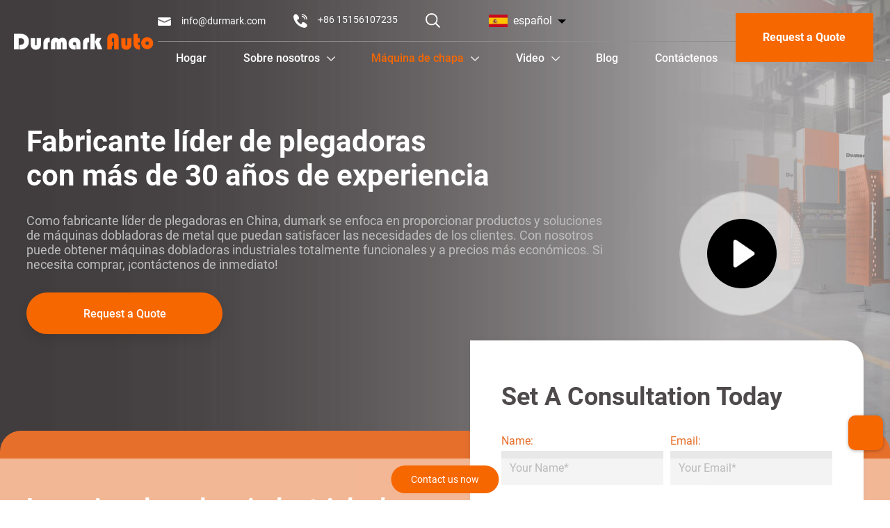

--- FILE ---
content_type: text/html
request_url: https://es.durmark-machinery.com/press-brake/
body_size: 37135
content:
<!DOCTYPE html>
<html xmlns="http://www.w3.org/1999/xhtml" lang="es">
<head>
<link rel="shortcut icon" href="https://es.durmark-machinery.com/upload/202401/lifulogo_1704505329_WNo_279d61.png"/>
<meta http-equiv="Content-Type" content="text/html; charset=utf-8" />

<meta name="viewport" content="width=device-width, initial-scale=1.0"/>
<meta http-equiv="X-UA-Compatible" content="IE=edge,chrome=1" />
<meta http-equiv="X-UA-Compatible" content="IE=10" />
<meta name="theme-color" content="#">
<title>Prensa plegadora de Venta - Durmark</title>
<meta name="Keywords" content="presiona el freno" />
<meta name="Description" content="Anhui LIFU Machinery Technology Co., Ltd. se creó en 2008. Somos fabricantes de máquinas de chapa metálica, fabricantes de máquinas de prensa hidráulica, prensas eléctricas y fabricantes de máquinas cizallas. Capacidad de producción de 60 juegos cada mes, la cantidad de ventas llega a cien millones. Alta calidad, diseño más nuevo y precio competitivo. - Durmarca" />

<link href="index.css" rel="stylesheet">
</head>

<body>
  <style>
    .yicn>div {
        margin: 10px;
    }

        { template 'Web/en/htmlcss/over_css' }

    .wwwwqqwe {
        position: relative;
    }

    .yincaww {
        opacity: 0;
        z-index: -1;
        position: absolute;
        left: calc(100% + 12px);
        top: 0;
        background-color: #ffffff;
    }

    .yinc1111 {
        display: none;
    }

    .wwwwqqwe:hover .yincaww {
        opacity: 1;
        z-index: 1;
    }
</style>

<div class="head_f   animate__animated animate__fadeInDown">
    <div class="head">
        <div class="headlogo">
            
            <img src="/statics/images/lifulogo.png" alt="">
        </div>
        <div class="headzhong">
            <div class="hed_el">
                <div class="head_shang">
                    <div class="rtwew">
                        <div class="head_shang_box">
                            <div>
                                <div class="mail">
                                    <img src="/statics/images/wmail.png" alt="">
                                </div>
                                <div>
                                    <a href="mailto:info@durmark.com">info@durmark.com</a>
                                </div>
                            </div>
                            <div>
                                <div class="wphone">
                                    <img src="/statics/images/wphone.png" alt="">
                                </div>
                                <div><a href="tel:+86 15156107235">+86 15156107235</a></div>
                            </div>
                            <div>
                                <div class="wsearch">
                                    <img src="/statics/images/wsearch.png" alt="">
                                </div>
                                <style>
  .langurlarrBtin:after{
    border-top-color:#000 !important;
  }
</style>

<div class="LangUrlArrf">
  <input type="hidden" class="lang-show-state" value="0" />
  <div  class="langurlarrBtin">
    español
  </div>
    <div class="langurlarrself">
          <a href="https://www.durmark-machinery.com" class="langurlarr-self-a" >
              <div class="llsa-lf" style="background-position: 0 -46px;"></div>     
        <div class="langsonname">English</div>
      </a>
          <a href="https://fr.durmark-machinery.com" class="langurlarr-self-a" >
              <div class="llsa-lf" style="background-position: 0 -92px;"></div>     
        <div class="langsonname">Français</div>
      </a>
          <a href="https://ru.durmark-machinery.com" class="langurlarr-self-a" >
              <div class="llsa-lf" style="background-position: 0 -345px;"></div>     
        <div class="langsonname">Русский</div>
      </a>
          <a href="https://ar.durmark-machinery.com" class="langurlarr-self-a" >
              <div class="llsa-lf" style="background-position: 0 -23px;"></div>     
        <div class="langsonname">عربي</div>
      </a>
          <a href="https://pt.durmark-machinery.com" class="langurlarr-self-a" >
              <div class="llsa-lf" style="background-position: 0 -322px;"></div>     
        <div class="langsonname">Português</div>
      </a>
    	 
  </div>
  </div>                            </div>
                        </div>
                    </div>


                    <div class="headinout">
                        <div>
                            <div class="Closureimg"><img src="/statics/images/Closure.png" alt=""></div>
                            <div class="ClosureInpu">
                                <form action="/search">
                                    <input placeholder='Search...' name="key" type="text">
                                    <input type="hidden" name="type" value="pro" type="text">
                                </form>
                            </div>
                        </div>
                    </div>
                </div>
                <div class="head_xia">
                    <ul>
                                                                        <li data-rct="76" id="eeee"><a href="/">Hogar</a>
                            
                                                    </li>
                                                                        <li data-rct="338" id="eeee" class="eeee"><a href="/about-us/">Sobre nosotros<div
                                    class="wdown"><img src="/statics/images/wdown.png" alt=""></div></a>
                            
                                                        <ul class="yicn">
                                <div>
                                                                                                            <li><a href="/about-us/">Sobre Durmark </a>
                                                                            </li>
                                                                                                            <li><a href="/application/">Solicitud </a>
                                                                            </li>
                                                                    </div>
                            </ul>
                                                    </li>
                                                                        <li data-rct="78" id="eeee" class="eeee"><a href="/products/">Máquina de chapa<div
                                    class="wdown"><img src="/statics/images/wdown.png" alt=""></div></a>
                            
                                                        <ul class="yicn">
                                <div>
                                                                                                            <li class="wwwwqqwe"><a href="/press-brake/">presiona el freno <div class="wdown">
                                                <img src="/statics/images/huid.png" alt="">
                                            </div></a>
                                        <ul class="yincaww">
                                            <div>
                                                                                                <li><a href="/cnc-press-brake-machine/">Máquina plegadora CNC </a></li>
                                                                                                <li><a href="/electro-hydraulic-cnc-servo-press-brake/">Prensa plegadora servo electrohidráulica CNC </a></li>
                                                                                                <li><a href="/nc-press-brake/">Prensa plegadora NC </a></li>
                                                                                                <li><a href="/double-machine-linkage-press-brake/">Prensa plegadora de doble varillaje de máquina </a></li>
                                                                                            </div>
                                        </ul>
                                                                            </li>
                                                                                                            <li class="wwwwqqwe"><a href="/shearing-machine/">Máquina de esquilar <div class="wdown">
                                                <img src="/statics/images/huid.png" alt="">
                                            </div></a>
                                        <ul class="yincaww">
                                            <div>
                                                                                                <li><a href="/hydraulic-guillotine-shearing-machine/">Hydraulic Guillotine Shearing Machine </a></li>
                                                                                                <li><a href="/hydraulic-swing-beam-shearing-machine/">Hydraulic Swing Beam Shearing Machine </a></li>
                                                                                                <li><a href="/mechanical-shearing-machine/">Máquina de corte mecánica </a></li>
                                                                                            </div>
                                        </ul>
                                                                            </li>
                                                                                                            <li class="wwwwqqwe"><a href="/laser-cutting-machine/">Máquina de corte por láser <div class="wdown">
                                                <img src="/statics/images/huid.png" alt="">
                                            </div></a>
                                        <ul class="yincaww">
                                            <div>
                                                                                                <li><a href="/single-platform-laser-cutting-machine/">Máquina de corte por láser de plataforma única </a></li>
                                                                                                <li><a href="/exchange-platform-laser-cutting-machine/">Máquina de corte por láser con plataforma de intercambio </a></li>
                                                                                                <li><a href="/pipe-laste-cutting-machine/">Máquina cortadora de último tubo </a></li>
                                                                                                <li><a href="/handheld-laser-welding-machine/">Máquina de soldadura láser portátil HWM </a></li>
                                                                                            </div>
                                        </ul>
                                                                            </li>
                                                                                                            <li class="wwwwqqwe"><a href="/power-press/">prensa eléctrica <div class="wdown">
                                                <img src="/statics/images/huid.png" alt="">
                                            </div></a>
                                        <ul class="yincaww">
                                            <div>
                                                                                                <li><a href="/j21-fixed-type-power-press/">J21 Fixed Type Power Press </a></li>
                                                                                                <li><a href="/j21s-deep-throat-power-press/">J21S Deep throat power press </a></li>
                                                                                                <li><a href="/j23-tilting-type-power-press/">Prensa eléctrica inclinable J23 </a></li>
                                                                                                <li><a href="/ocp-precision-pneumatic-power-press/">Prensa eléctrica neumática de precisión OCP </a></li>
                                                                                                <li><a href="/hydralic-power-press/">Prensa hidráulica Y21 </a></li>
                                                                                            </div>
                                        </ul>
                                                                            </li>
                                                                                                            <li class="wwwwqqwe"><a href="/hydraulic-press-machine/">Máquina de prensa hidráulica <div class="wdown">
                                                <img src="/statics/images/huid.png" alt="">
                                            </div></a>
                                        <ul class="yincaww">
                                            <div>
                                                                                                <li><a href="/single-column-hydrualic-press-machine/">Prensa hidráulica de una sola columna </a></li>
                                                                                                <li><a href="/four-column-hydraulic-press/">Prensa hidráulica de cuatro columnas </a></li>
                                                                                            </div>
                                        </ul>
                                                                            </li>
                                                                                                            <li><a href="/hydraulic-ironworker/">herrero </a>
                                                                            </li>
                                                                                                            <li class="wwwwqqwe"><a href="/rolling-machine/">Maquina de laminación <div class="wdown">
                                                <img src="/statics/images/huid.png" alt="">
                                            </div></a>
                                        <ul class="yincaww">
                                            <div>
                                                                                                <li><a href="/w11-rolling-machine/">Máquina laminadora W11 </a></li>
                                                                                                <li><a href="/w12-rolling-machine/">Máquina laminadora W12 </a></li>
                                                                                            </div>
                                        </ul>
                                                                            </li>
                                                                                                            <li><a href="/cnc-machining-center/">Centro de mecanizado CNC </a>
                                                                            </li>
                                                                                                            <li><a href="/v-grooving-machine/">Máquina ranuradora en V </a>
                                                                            </li>
                                                                                                            <li class="wwwwqqwe"><a href="/steel-door-embossing-machine/">Máquina de estampado de marcos y puertas de acero <div class="wdown">
                                                <img src="/statics/images/huid.png" alt="">
                                            </div></a>
                                        <ul class="yincaww">
                                            <div>
                                                                                                <li><a href="/hsp-steel-door-embossing-machine/">Máquina de estampado de marcos y puertas de acero HSP </a></li>
                                                                                                <li><a href="/dhp-steel-door-embossing-machine/">Máquina de estampado de marcos y puertas de acero DHP </a></li>
                                                                                            </div>
                                        </ul>
                                                                            </li>
                                                                    </div>
                            </ul>
                                                    </li>
                                                                        <li data-rct="82" id="eeee" class="eeee"><a href="/video/">Video<div
                                    class="wdown"><img src="/statics/images/wdown.png" alt=""></div></a>
                            
                                                        <ul class="yicn">
                                <div>
                                                                                                            <li><a href="/press-brake-videos/">Vídeos de prensa plegadora </a>
                                                                            </li>
                                                                                                            <li><a href="/shearing-machine-videos/">Vídeos de máquinas de corte </a>
                                                                            </li>
                                                                                                            <li><a href="/laser-cutting-machine-videos/">Vídeos de máquinas de corte por láser </a>
                                                                            </li>
                                                                                                            <li><a href="/power-press-videos/">Vídeos de prensa eléctrica </a>
                                                                            </li>
                                                                                                            <li><a href="/hydraulic-press-videos/">Vídeos de prensa hidráulica </a>
                                                                            </li>
                                                                                                            <li><a href="/ironworker-videos/">Vídeos de herrero </a>
                                                                            </li>
                                                                                                            <li><a href="/rolling-machine-videos/">Vídeos de máquinas laminadoras </a>
                                                                            </li>
                                                                    </div>
                            </ul>
                                                    </li>
                                                                        <li data-rct="335" id="eeee"><a href="/blog/">Blog</a>
                            
                                                    </li>
                                                                        <li data-rct="250" id="eeee"><a href="/contact-us/">Contáctenos</a>
                            
                                                    </li>
                        
                    </ul>
                </div>
            </div>
        </div>
        <div class="request_box">
            <div class="request">
                <p id="xunpan" ael="al-fix-w-conus">Request a Quote</p>
            </div>
        </div>
    </div>
</div>



<div class="Hdad">
    <div class="Hdad_box">
        <div class="Hdad_left">
            

            <img src="/statics/images/lifu.png" alt="">
        </div>
        <div class="Hdad_right">
            <div class="Hdad_right_img"><img src="/statics/images/search (13).png" alt=""></div>
            <div class="xiala">
                <label class="container1">
                    <input type="checkbox">
                    <div class="checkmark">
                        <span></span>
                        <span></span>
                        <span></span>
                    </div>
                </label>
            </div>
        </div>


        <ul class="xialakuan">
                                    <li><a aria-label="jump to Hogar" href="/">Hogar</a>
                
                            </li>

                                    <li class="cat"><a aria-label="jump to Sobre nosotros" href="/about-us/">Sobre nosotros</a> <img
                    class="tttdown" src="/statics/images/sort-down (3).png" alt="">
                
                                <ul class="catUl">
                                                            <li><a href="/about-us/">Sobre Durmark </a>
                                            </li>
                                                            <li><a href="/application/">Solicitud </a>
                                            </li>
                                    </ul>
                            </li>

                                    <li class="cat"><a aria-label="jump to Máquina de chapa" href="/products/">Máquina de chapa</a> <img
                    class="tttdown" src="/statics/images/sort-down (3).png" alt="">
                
                                <ul class="catUl">
                                                            <li class="dianad"><a href="/press-brake/">presiona el freno</a><img class="tttdown"
                            src="/statics/images/sort-down (3).png" alt="">
                        <ul class="yinc1111">
                                                        <li><a href="/cnc-press-brake-machine/">Máquina plegadora CNC </a></li>
                                                        <li><a href="/electro-hydraulic-cnc-servo-press-brake/">Prensa plegadora servo electrohidráulica CNC </a></li>
                                                        <li><a href="/nc-press-brake/">Prensa plegadora NC </a></li>
                                                        <li><a href="/double-machine-linkage-press-brake/">Prensa plegadora de doble varillaje de máquina </a></li>
                                                    </ul>
                                            </li>
                                                            <li class="dianad"><a href="/shearing-machine/">Máquina de esquilar</a><img class="tttdown"
                            src="/statics/images/sort-down (3).png" alt="">
                        <ul class="yinc1111">
                                                        <li><a href="/hydraulic-guillotine-shearing-machine/">Hydraulic Guillotine Shearing Machine </a></li>
                                                        <li><a href="/hydraulic-swing-beam-shearing-machine/">Hydraulic Swing Beam Shearing Machine </a></li>
                                                        <li><a href="/mechanical-shearing-machine/">Máquina de corte mecánica </a></li>
                                                    </ul>
                                            </li>
                                                            <li class="dianad"><a href="/laser-cutting-machine/">Máquina de corte por láser</a><img class="tttdown"
                            src="/statics/images/sort-down (3).png" alt="">
                        <ul class="yinc1111">
                                                        <li><a href="/single-platform-laser-cutting-machine/">Máquina de corte por láser de plataforma única </a></li>
                                                        <li><a href="/exchange-platform-laser-cutting-machine/">Máquina de corte por láser con plataforma de intercambio </a></li>
                                                        <li><a href="/pipe-laste-cutting-machine/">Máquina cortadora de último tubo </a></li>
                                                        <li><a href="/handheld-laser-welding-machine/">Máquina de soldadura láser portátil HWM </a></li>
                                                    </ul>
                                            </li>
                                                            <li class="dianad"><a href="/power-press/">prensa eléctrica</a><img class="tttdown"
                            src="/statics/images/sort-down (3).png" alt="">
                        <ul class="yinc1111">
                                                        <li><a href="/j21-fixed-type-power-press/">J21 Fixed Type Power Press </a></li>
                                                        <li><a href="/j21s-deep-throat-power-press/">J21S Deep throat power press </a></li>
                                                        <li><a href="/j23-tilting-type-power-press/">Prensa eléctrica inclinable J23 </a></li>
                                                        <li><a href="/ocp-precision-pneumatic-power-press/">Prensa eléctrica neumática de precisión OCP </a></li>
                                                        <li><a href="/hydralic-power-press/">Prensa hidráulica Y21 </a></li>
                                                    </ul>
                                            </li>
                                                            <li class="dianad"><a href="/hydraulic-press-machine/">Máquina de prensa hidráulica</a><img class="tttdown"
                            src="/statics/images/sort-down (3).png" alt="">
                        <ul class="yinc1111">
                                                        <li><a href="/single-column-hydrualic-press-machine/">Prensa hidráulica de una sola columna </a></li>
                                                        <li><a href="/four-column-hydraulic-press/">Prensa hidráulica de cuatro columnas </a></li>
                                                    </ul>
                                            </li>
                                                            <li><a href="/hydraulic-ironworker/">herrero </a>
                                            </li>
                                                            <li class="dianad"><a href="/rolling-machine/">Maquina de laminación</a><img class="tttdown"
                            src="/statics/images/sort-down (3).png" alt="">
                        <ul class="yinc1111">
                                                        <li><a href="/w11-rolling-machine/">Máquina laminadora W11 </a></li>
                                                        <li><a href="/w12-rolling-machine/">Máquina laminadora W12 </a></li>
                                                    </ul>
                                            </li>
                                                            <li><a href="/cnc-machining-center/">Centro de mecanizado CNC </a>
                                            </li>
                                                            <li><a href="/v-grooving-machine/">Máquina ranuradora en V </a>
                                            </li>
                                                            <li class="dianad"><a href="/steel-door-embossing-machine/">Máquina de estampado de marcos y puertas de acero</a><img class="tttdown"
                            src="/statics/images/sort-down (3).png" alt="">
                        <ul class="yinc1111">
                                                        <li><a href="/hsp-steel-door-embossing-machine/">Máquina de estampado de marcos y puertas de acero HSP </a></li>
                                                        <li><a href="/dhp-steel-door-embossing-machine/">Máquina de estampado de marcos y puertas de acero DHP </a></li>
                                                    </ul>
                                            </li>
                                    </ul>
                            </li>

                                    <li class="cat"><a aria-label="jump to Video" href="/video/">Video</a> <img
                    class="tttdown" src="/statics/images/sort-down (3).png" alt="">
                
                                <ul class="catUl">
                                                            <li><a href="/press-brake-videos/">Vídeos de prensa plegadora </a>
                                            </li>
                                                            <li><a href="/shearing-machine-videos/">Vídeos de máquinas de corte </a>
                                            </li>
                                                            <li><a href="/laser-cutting-machine-videos/">Vídeos de máquinas de corte por láser </a>
                                            </li>
                                                            <li><a href="/power-press-videos/">Vídeos de prensa eléctrica </a>
                                            </li>
                                                            <li><a href="/hydraulic-press-videos/">Vídeos de prensa hidráulica </a>
                                            </li>
                                                            <li><a href="/ironworker-videos/">Vídeos de herrero </a>
                                            </li>
                                                            <li><a href="/rolling-machine-videos/">Vídeos de máquinas laminadoras </a>
                                            </li>
                                    </ul>
                            </li>

                                    <li><a aria-label="jump to Blog" href="/blog/">Blog</a>
                
                            </li>

                                    <li><a aria-label="jump to Contáctenos" href="/contact-us/">Contáctenos</a>
                
                            </li>

                    </ul>




        <div class="sousuosaa">
            <div class="guanbaaaa">
                <img src="/statics/images/Closure.png" alt="">
            </div>
            <div>
                <form action="/search">
                    <div class="serac">
                        <div class="serac1">
                            <input placeholder='Search...' name="key" type="text">
                            <input type="hidden" name="type" value="pro" type="text">

                        </div>
                        <button class="actid">
                            <img src="/statics/images/search (13).png" alt="">
                        </button>
                    </div>
                </form>
            </div>
        </div>
    </div>
</div>

<style>
    .vtya {
    z-index: 11111;
    width: 100%;
    height: 60px;
    background: rgba(255, 255, 255, .5);
    position: fixed;
    /* bottom: 10px; */
    bottom: 0;
}
.Concact {
    font-size: 14px;
    border-radius: 30px;
    line-height: 40px;
    text-align: center;
    color: #ffffff;
    width: 155px;
    height: 40px;
    top: 50%;
    position: absolute;
    left: 50%;
    transform: translate(-50%, -50%);
    background-color: #f76700;
    display: block;
}
.Concact:hover {
    background-color: #4f4a4b;
    color: #ffffff !important;
}

#myBtn {
    bottom: 10%;
    right: 10px;
}
#myBtn {
    position: fixed;
}
#myBtn {
 
    z-index: 99;
    background-color: #f76700;
    color: white;
    cursor: pointer;
    padding: 15px;
    border-radius: 10px;
    transition: all 1s;
    width: 20px;
    height: 20px;
    text-align: center;
    box-shadow: rgba(0, 0, 0, 0.3) 0px 1px 5px;
}
#myBtn img {
    width: 25px;
    top: 50%;
    left: 50%;
    transform: translate(-50%, -50%);
    position: absolute;
}
</style>

<div class="vtya">
    <div id="xunpan" class="Concact">Contact us now
    </div>
</div>



<div onclick="topFunction()" id="myBtn" title="Go to top">
    <img src="/statics/images/up.png" alt="">
</div>

<input id="content_fid" value="78" type="hidden" />
<script src="/statics/js/jq.js"></script>
<script>

    var fid = $('#content_fid').val();
    console.log(fid);
    for (let i = 0; i < eeee.length; i++) {
        if (eeee[i].dataset.rct == fid) {
            eeee[i].style.color = '#f76700'
        }
    }


    window.onscroll = function () {
        scrollFunction();
    };

    var mail = document.querySelector('.mail img')
    var headlogo = document.querySelector('.headlogo img')
    var wphone = document.querySelector('.wphone img')
    var wsearchs = document.querySelector('.wsearch>img')
    var wdown = document.querySelectorAll('.wdown img')
    var headzhong = document.querySelector('.headzhong')
    var head_f = document.querySelector('.head_f')
    function scrollFunction() {
        if (document.body.scrollTop > 20 || document.documentElement.scrollTop > 20) {
            head_f.classList.add('animate__fadeInDown')
            head_f.style.backgroundColor = '#ffffff'
            headzhong.style.color = '#707071'

            head_f.style.boxShadow = 'rgba(33, 35, 38, 0.1) 0px 10px 10px -10px'
            for (let i = 0; i < wdown.length; i++) {
                wdown[i].src = '/statics/images/huid.png'
            }
            mail.src = '/statics/images/hui.png'
            headlogo.src = '/statics/images/lifu.png'
            wsearchs.src = '/statics/images/huisearch.png'
            wphone.src = '/statics/images/huiphone.png'


        } else {
            head_f.classList.remove('animate__fadeInDown')
            headlogo.src = '/statics/images/lifulogo.png'
            head_f.style.backgroundColor = 'transparent'
            headzhong.style.color = '#ffffff'
            head_f.style.boxShadow = 'none'
            wsearchs.src = '/statics/images/wsearch.png'
            for (let i = 0; i < wdown.length; i++) {
                wdown[i].src = '/statics/images/wdown.png'
            }
            mail.src = '/statics/images/wmail.png'
            wphone.src = '/statics/images/wphone.png'

        }
    }

    function topFunction() {
        const scrollTop = document.documentElement.scrollTop || document.body.scrollTop;
        if (scrollTop === 0) {
            return;
        }

        const scrollStep = -scrollTop / 20;
        const scrollInterval = 15;

        function smoothScroll() {
            if (document.documentElement.scrollTop <= 0) {
                return;
            }
            document.documentElement.scrollTop += scrollStep;
            window.requestAnimationFrame(smoothScroll);
        }

        window.requestAnimationFrame(smoothScroll);
    }









    // 手机端
    var xiala = document.querySelector('.checkmark')
    var xialakuan = document.querySelector('.xialakuan')
    var xialakuanImg = document.querySelectorAll('.xialakuan img')
    var dianadImg = document.querySelectorAll('.dianad  img')
    var catUl = document.querySelectorAll('.catUl')
    var yinc1111 = document.querySelectorAll('.yinc1111')
    var Hdad_right_img = document.querySelector('.Hdad_right_img')
    var sousuosaa = document.querySelector('.sousuosaa')
    var guanbaaaa = document.querySelector('.guanbaaaa img')
    xiala.onclick = function () {
        if (getStyle(xialakuan, 'display') == 'none') {
            xialakuan.style.display = 'block'
        } else {
            xialakuan.style.display = 'none'
        }
    }
    for (let i = 0; i < xialakuanImg.length; i++) {
        xialakuanImg[i].onclick = function () {
            if (getStyle(catUl[i], 'display') == 'none') {
                catUl[i].style.display = 'block'
            } else {
                catUl[i].style.display = 'none'
            }
        }
    }

    for (let i = 0; i < dianadImg.length; i++) {
        dianadImg[i].onclick = function () {
            if (getStyle(yinc1111[i], 'display') == 'none') {
                yinc1111[i].style.display = 'block'
            } else {
                yinc1111[i].style.display = 'none'
            }
        }
    }





    function getStyle(obj, attr) {
        if (obj.currentStyle) {
            return obj.currentStyle[attr];
        } else {
            return getComputedStyle(obj, false)[attr];
        }
    }
    Hdad_right_img.onclick = function () {
        sousuosaa.style.right = '0'
    }
    guanbaaaa.onclick = function () {
        sousuosaa.style.right = '-500%'
    }









    var wsearch = document.querySelector('.wsearch')
    var Closureimg = document.querySelector('.Closureimg')
    var headinout = document.querySelector('.headinout')
    var rtwew = document.querySelector('.rtwew')
    wsearch.onclick = function () {
        rtwew.style.display = 'none'
        headinout.style.display = 'block'
    }
    Closureimg.onclick = function () {
        rtwew.style.display = 'block'
        headinout.style.display = 'none'
    }



</script>     
   
    <div class="Leading_b">
        <div class="Leading_b_jz">
            <div class="boxnersss">
                <div class="boxnersss_left">
                    <div class="Realw">Fabricante líder de plegadoras<br>con más de 30 años de experiencia</div>
                    <div class="Real1">Como fabricante líder de plegadoras en China, dumark se enfoca en proporcionar productos y soluciones de máquinas dobladoras de metal que puedan satisfacer las necesidades de los clientes. Con nosotros puede obtener máquinas dobladoras industriales totalmente funcionales y a precios más económicos. Si necesita comprar, ¡contáctenos de inmediato!</div>
                    <button ael="al-fix-w-conus"class="full-rounded">
                        <span ael="al-fix-w-conus">Request a Quote</span>
                    </button>
                </div>
                <div class="nav_right bann-r nav_right_www">
                    <div class="tex"></div>
                    <div class="tex2"></div>
                    <div class="bann  videosss" data-r="https://www.youtube.com/embed/YwBFy1mikyo">
                        <img src="/statics/images/bftv.png" data-r="https://www.youtube.com/embed/YwBFy1mikyo"   alt="">
                    </div>
                </div>
                            </div>
        </div>
    </div>


        <div class="Sale">
        <div class="Sale_box">
            <div class="Sale_left">
                <div class="Sale1">La mejor plegadora industrial a la venta</div>

                <div class="Sale2">La máquina plegadora es una herramienta de prensado mecánico industrial que se utiliza para doblar láminas y la mayoría de las láminas (incluidas las láminas de metal) sujetando la pieza de trabajo. Las máquinas dobladoras industriales no solo mejoran la eficiencia del trabajo sino que también ayudan a las pequeñas empresas a reducir los costos de fabricación.<br>Una máquina plegadora con excelente calidad traerá un gran cambio a su negocio, mejorará la eficiencia de su trabajo y le brindará una mejora de la calidad a través de excelentes productos.</div>

                <div class="Saleimg">
                    <div><img src="https://es.durmark-machinery.com/upload/202307/9_1689821599_WNo_600d300.jpg" alt=""></div>
                    <div><img src="https://es.durmark-machinery.com/upload/202307/10_1689821601_WNo_600d300.jpg" alt=""></div>
                    <div><img src="https://es.durmark-machinery.com/upload/202307/11_1689821605_WNo_600d300.jpg" alt=""></div>
                </div>
            </div>
            <div class="Set_a">
                <div class="Set_a_box">
                    <div class="Set1">Set A Consultation Today</div>
                    <div class="Set_a_felx">
                        <div class="Set1_tu">
                            <div>Name:</div>
                            <div class="Set_aInput"><input placeholder="Your Name*" id="id-jump-send-name1" type="text"></div>
                        </div>
                        <div class="Set1_tu">
                            <div>Email:</div>
                            <div class="Set_aInput"><input placeholder="Your Email*" id="id-jump-send-email1" type="text"></div>
                        </div>
                    </div>

                    <div class="WhatsApp">
                        <div>whatsApp:</div>
                        <div class="Set_aInputsss"><input placeholder="Your WhatsApp" id="id-jump-send-prowant1" type="text"></div>
                    </div>


                    <div class="Message">
                        <div>Message:</div>
                        <div class="MessageTWe"><textarea placeholder="What can we help?" id="id-jump-send-message1" cols="30"
                                rows="10"></textarea></div>
                    </div>

                    <div class="your">*We respect your confidentiality and all information are protected.</div>
                    <div class="sead" id="id-jump-send-submit1">Send

                    </div>
                </div>
            </div>
        </div>
    </div>
    
    
    <div class="Products">
      <div class="Products_left">
  <div class="backw">Máquina de chapa</div>

  <ul class="PressUl">
          <li>
          <div class="brakePress">
              <div><a href="/press-brake/">presiona el freno</a></div>
                            <div><img src="/statics/images/rightsss.png" alt=""></div>
                        </div>
                    <div class="CNs">
              <ul>
                                  <li><a href="/cnc-press-brake-machine/">Máquina plegadora CNC</a></li>
                                    <li><a href="/electro-hydraulic-cnc-servo-press-brake/">Prensa plegadora servo electrohidráulica CNC</a></li>
                                    <li><a href="/nc-press-brake/">Prensa plegadora NC</a></li>
                                    <li><a href="/double-machine-linkage-press-brake/">Prensa plegadora de doble varillaje de máquina</a></li>
                                </ul>
          </div>
                </li>
            <li>
          <div class="brakePress">
              <div><a href="/shearing-machine/">Máquina de esquilar</a></div>
                            <div><img src="/statics/images/rightsss.png" alt=""></div>
                        </div>
                    <div class="CNs">
              <ul>
                                  <li><a href="/hydraulic-guillotine-shearing-machine/">Hydraulic Guillotine Shearing Machine</a></li>
                                    <li><a href="/hydraulic-swing-beam-shearing-machine/">Hydraulic Swing Beam Shearing Machine</a></li>
                                    <li><a href="/mechanical-shearing-machine/">Máquina de corte mecánica</a></li>
                                </ul>
          </div>
                </li>
            <li>
          <div class="brakePress">
              <div><a href="/laser-cutting-machine/">Máquina de corte por láser</a></div>
                            <div><img src="/statics/images/rightsss.png" alt=""></div>
                        </div>
                    <div class="CNs">
              <ul>
                                  <li><a href="/single-platform-laser-cutting-machine/">Máquina de corte por láser de plataforma única</a></li>
                                    <li><a href="/exchange-platform-laser-cutting-machine/">Máquina de corte por láser con plataforma de intercambio</a></li>
                                    <li><a href="/pipe-laste-cutting-machine/">Máquina cortadora de último tubo</a></li>
                                    <li><a href="/handheld-laser-welding-machine/">Máquina de soldadura láser portátil HWM</a></li>
                                </ul>
          </div>
                </li>
            <li>
          <div class="brakePress">
              <div><a href="/power-press/">prensa eléctrica</a></div>
                            <div><img src="/statics/images/rightsss.png" alt=""></div>
                        </div>
                    <div class="CNs">
              <ul>
                                  <li><a href="/j21-fixed-type-power-press/">J21 Fixed Type Power Press</a></li>
                                    <li><a href="/j21s-deep-throat-power-press/">J21S Deep throat power press</a></li>
                                    <li><a href="/j23-tilting-type-power-press/">Prensa eléctrica inclinable J23</a></li>
                                    <li><a href="/ocp-precision-pneumatic-power-press/">Prensa eléctrica neumática de precisión OCP</a></li>
                                    <li><a href="/hydralic-power-press/">Prensa hidráulica Y21</a></li>
                                </ul>
          </div>
                </li>
            <li>
          <div class="brakePress">
              <div><a href="/hydraulic-press-machine/">Máquina de prensa hidráulica</a></div>
                            <div><img src="/statics/images/rightsss.png" alt=""></div>
                        </div>
                    <div class="CNs">
              <ul>
                                  <li><a href="/single-column-hydrualic-press-machine/">Prensa hidráulica de una sola columna</a></li>
                                    <li><a href="/four-column-hydraulic-press/">Prensa hidráulica de cuatro columnas</a></li>
                                </ul>
          </div>
                </li>
            <li>
          <div class="brakePress">
              <div><a href="/hydraulic-ironworker/">herrero</a></div>
                        </div>
                </li>
            <li>
          <div class="brakePress">
              <div><a href="/rolling-machine/">Maquina de laminación</a></div>
                            <div><img src="/statics/images/rightsss.png" alt=""></div>
                        </div>
                    <div class="CNs">
              <ul>
                                  <li><a href="/w11-rolling-machine/">Máquina laminadora W11</a></li>
                                    <li><a href="/w12-rolling-machine/">Máquina laminadora W12</a></li>
                                </ul>
          </div>
                </li>
            <li>
          <div class="brakePress">
              <div><a href="/cnc-machining-center/">Centro de mecanizado CNC</a></div>
                        </div>
                </li>
            <li>
          <div class="brakePress">
              <div><a href="/v-grooving-machine/">Máquina ranuradora en V</a></div>
                        </div>
                </li>
            <li>
          <div class="brakePress">
              <div><a href="/steel-door-embossing-machine/">Máquina de estampado de marcos y puertas de acero</a></div>
                            <div><img src="/statics/images/rightsss.png" alt=""></div>
                        </div>
                    <div class="CNs">
              <ul>
                                  <li><a href="/hsp-steel-door-embossing-machine/">Máquina de estampado de marcos y puertas de acero HSP</a></li>
                                    <li><a href="/dhp-steel-door-embossing-machine/">Máquina de estampado de marcos y puertas de acero DHP</a></li>
                                </ul>
          </div>
                </li>
        </ul>
</div>
      
        <div class="Products_right">
            <div class="Check">Eche un vistazo a nuestra popular plegadora</div>
            <ul class="Ton_ul">
                              <li>
                  <a href="/cnc-plate-bending-machine-psh-hydraulic-press-brake/"> 
                    <div>
                      <picture class="lazy-f col col-12 col-md-5">
                        <source type="image/webp" srcset="https://es.durmark-machinery.com/upload/202307/8025_1689669412_WNo_750d750.webp">
                        <hide class="img scrollLoading" src="https://es.durmark-machinery.com/upload/202307/8025_1689669412_WNo_750d750.jpg" onload="this.style.opacity=1;"/>
                        <input type="hidden"  value="" />
                        <input type="hidden"  value="" />
                      </picture>
                    </div>
                    <div>Prensa plegadora hidráulica CNC de 80 toneladas</div>
                    </a>
                </li>
                                <li>
                  <a href="/we67k-100t-2500-da52-cnc-metal-sheet-press-brake-machine/"> 
                    <div>
                      <picture class="lazy-f col col-12 col-md-5">
                        <source type="image/webp" srcset="https://es.durmark-machinery.com/upload/202307/10025_1689669452_WNo_750d750.webp">
                        <hide class="img scrollLoading" src="https://es.durmark-machinery.com/upload/202307/10025_1689669452_WNo_750d750.jpg" onload="this.style.opacity=1;"/>
                        <input type="hidden"  value="" />
                        <input type="hidden"  value="" />
                      </picture>
                    </div>
                    <div>Máquina plegadora de chapa metálica CNC de 100 toneladas</div>
                    </a>
                </li>
                                <li>
                  <a href="/psh-300t-4000-sheet-metal-press-brake-aluminum-sheet-press-brake/"> 
                    <div>
                      <picture class="lazy-f col col-12 col-md-5">
                        <source type="image/webp" srcset="https://es.durmark-machinery.com/upload/202307/30025_1689671634_WNo_750d750.webp">
                        <hide class="img scrollLoading" src="https://es.durmark-machinery.com/upload/202307/30025_1689671634_WNo_750d750.jpg" onload="this.style.opacity=1;"/>
                        <input type="hidden"  value="" />
                        <input type="hidden"  value="" />
                      </picture>
                    </div>
                    <div>Prensa plegadora de láminas de aluminio de 300 toneladas</div>
                    </a>
                </li>
                                <li>
                  <a href="/da41-double-servo-cnc-press-brake/"> 
                    <div>
                      <picture class="lazy-f col col-12 col-md-5">
                        <source type="image/webp" srcset="https://es.durmark-machinery.com/upload/202307/Cybtouch-8ps_1689239150_WNo_750d750.webp">
                        <hide class="img scrollLoading" src="https://es.durmark-machinery.com/upload/202307/Cybtouch-8ps_1689239150_WNo_750d750.jpg" onload="this.style.opacity=1;"/>
                        <input type="hidden"  value="" />
                        <input type="hidden"  value="" />
                      </picture>
                    </div>
                    <div>Prensa plegadora CNC con sistema servo doble</div>
                    </a>
                </li>
                                <li>
                  <a href="/e300p-cnc-press-brake-machine/"> 
                    <div>
                      <picture class="lazy-f col col-12 col-md-5">
                        <source type="image/webp" srcset="https://es.durmark-machinery.com/upload/202307/E300_1689131750_WNo_750d750.webp">
                        <hide class="img scrollLoading" src="https://es.durmark-machinery.com/upload/202307/E300_1689131750_WNo_750d750.jpg" onload="this.style.opacity=1;"/>
                        <input type="hidden"  value="" />
                        <input type="hidden"  value="" />
                      </picture>
                    </div>
                    <div>Máquina plegadora CNC E300P</div>
                    </a>
                </li>
                                <li>
                  <a href="/cybtouch-8-ps-cnc-press-brake-machine/"> 
                    <div>
                      <picture class="lazy-f col col-12 col-md-5">
                        <source type="image/webp" srcset="https://es.durmark-machinery.com/upload/202307/Cybtouch-8ps_1689131718_WNo_750d750.webp">
                        <hide class="img scrollLoading" src="https://es.durmark-machinery.com/upload/202307/Cybtouch-8ps_1689131718_WNo_750d750.jpg" onload="this.style.opacity=1;"/>
                        <input type="hidden"  value="" />
                        <input type="hidden"  value="" />
                      </picture>
                    </div>
                    <div>Máquina plegadora CNC Ctouch 8</div>
                    </a>
                </li>
                                <li>
                  <a href="/da41-cnc-press-brake-machine/"> 
                    <div>
                      <picture class="lazy-f col col-12 col-md-5">
                        <source type="image/webp" srcset="https://es.durmark-machinery.com/upload/202307/da41_1689325175_WNo_750d750.webp">
                        <hide class="img scrollLoading" src="https://es.durmark-machinery.com/upload/202307/da41_1689325175_WNo_750d750.jpg" onload="this.style.opacity=1;"/>
                        <input type="hidden"  value="" />
                        <input type="hidden"  value="" />
                      </picture>
                    </div>
                    <div>Prensa plegadora CNC DA41</div>
                    </a>
                </li>
                                <li>
                  <a href="/tp10s-cnc-press-brake-machine/"> 
                    <div>
                      <picture class="lazy-f col col-12 col-md-5">
                        <source type="image/webp" srcset="https://es.durmark-machinery.com/upload/202307/TP10S_1689131642_WNo_750d750.webp">
                        <hide class="img scrollLoading" src="https://es.durmark-machinery.com/upload/202307/TP10S_1689131642_WNo_750d750.jpg" onload="this.style.opacity=1;"/>
                        <input type="hidden"  value="" />
                        <input type="hidden"  value="" />
                      </picture>
                    </div>
                    <div>Prensa plegadora servo CNC TP10S</div>
                    </a>
                </li>
                                <li>
                  <a href="/wc67y-series-metal-hydraulic-press-brake/"> 
                    <div>
                      <picture class="lazy-f col col-12 col-md-5">
                        <source type="image/webp" srcset="https://es.durmark-machinery.com/upload/202307/DE15_1689294380_WNo_750d750.webp">
                        <hide class="img scrollLoading" src="https://es.durmark-machinery.com/upload/202307/DE15_1689294380_WNo_750d750.jpg" onload="this.style.opacity=1;"/>
                        <input type="hidden"  value="" />
                        <input type="hidden"  value="" />
                      </picture>
                    </div>
                    <div>Prensa plegadora hidráulica de metal serie wc67y</div>
                    </a>
                </li>
                    
            </ul>
        </div>
    </div>
        <div class="Types">
        <div class="Types_jz">
            <div class="ofTypes">Types of presiona el freno</div>
            <ul class="Types_ul">
                              <li>
                    <div class="Types_ul_box">
                        <div class="Types_ul_left">
                            <div class="by1">Máquina plegadora CNC</div>
                            <div class="by2">La plegadora CNC es un tipo de plegadora industrial común. La principal diferencia entre la plegadora CNC y la plegadora ordinaria es que la plegadora CNC es operada por un sistema de control de programa. La principal ventaja es que mejora la precisión y velocidad de la plegadora y también trae algunas funciones especiales que pueden mejorar en gran medida la eficiencia del trabajo. Como fabricante líder de plegadoras CNC en China, Durmark se compromete a proporcionar productos y soluciones de plegadoras de metal que puedan satisfacer las necesidades de los clientes. Con nosotros, puede obtener una prensa plegadora industrial CNC totalmente funcional y de bajo costo. Si necesita comprar, ¡contáctenos de inmediato!</div>
                            <div class="improve">
                                <div></div>
                                                            </div>
                            <div class="See_all_wei">
                                <div class="See_all See_all1">
                                    <div class="tyw">
                                      <a href="/cnc-press-brake-machine/">
                                        See All Machines
                                      </a>
                                    </div>
                                    <div class="ceright">
                                        
                                        <img src="/statics/images/ceright.png" alt="">
                                    </div>
                                </div>
                            </div>
                        </div>
                        <div class="Types_ul_right">
                            <img src="https://es.durmark-machinery.com/upload/202301/300T-Aluminum-Sheet-Press-Brake_1673681418_WNo_750d750.jpg" alt="">
                        </div>
                    </div>
                </li>
                                <li>
                    <div class="Types_ul_box">
                        <div class="Types_ul_left">
                            <div class="by1">Prensa plegadora servo electrohidráulica CNC</div>
                            <div class="by2">Durmark es un fabricante profesional de plegadoras hidráulicas, que se especializa en proporcionar plegadoras hidráulicas multifuncionales a clientes globales. Después de décadas de desarrollo, hemos vendido nuestros productos de máquinas dobladoras a más de 50 países y regiones. Debido a que nuestra plegadora hidráulica es económica, completamente funcional y estable, los clientes la elogian inmediatamente después de la compra. No solo eso, sino que también brindamos servicios de preventa y posventa, que pueden ayudar a los clientes a brindar la mejor solución antes de elegir comprar y brindar instalación, capacitación, mantenimiento y otros servicios después de la compra. Ayudar a los clientes a resolver los problemas encontrados. Si necesita comprar una plegadora hidráulica, ¡contáctenos de inmediato!</div>
                            <div class="improve">
                                <div></div>
                                                            </div>
                            <div class="See_all_wei">
                                <div class="See_all See_all1">
                                    <div class="tyw">
                                      <a href="/electro-hydraulic-cnc-servo-press-brake/">
                                        See All Machines
                                      </a>
                                    </div>
                                    <div class="ceright">
                                        
                                        <img src="/statics/images/ceright.png" alt="">
                                    </div>
                                </div>
                            </div>
                        </div>
                        <div class="Types_ul_right">
                            <img src="https://es.durmark-machinery.com/upload/202301/CNC-Press-Brake-with-Double-Servo-System_1673684772_WNo_750d750.jpg" alt="">
                        </div>
                    </div>
                </li>
                                <li>
                    <div class="Types_ul_box">
                        <div class="Types_ul_left">
                            <div class="by1">Prensa plegadora NC</div>
                            <div class="by2">La plegadora CNC es un tipo de plegadora industrial común. La principal diferencia entre la plegadora CNC y la plegadora ordinaria es que la plegadora CNC es operada por un sistema de control de programa. La principal ventaja es que mejora la precisión y velocidad de la plegadora y también trae algunas funciones especiales que pueden mejorar en gran medida la eficiencia del trabajo.</div>
                            <div class="improve">
                                <div>Tipos de freno de chapa CNC:</div>
                                                            </div>
                            <div class="See_all_wei">
                                <div class="See_all See_all1">
                                    <div class="tyw">
                                      <a href="/nc-press-brake/">
                                        See All Machines
                                      </a>
                                    </div>
                                    <div class="ceright">
                                        
                                        <img src="/statics/images/ceright.png" alt="">
                                    </div>
                                </div>
                            </div>
                        </div>
                        <div class="Types_ul_right">
                            <img src="https://es.durmark-machinery.com/upload/202301/NC-E21-Bending-Machine-160T3200mm-Press-Brake_1673744303_WNo_750d750.jpg" alt="">
                        </div>
                    </div>
                </li>
                                <li>
                    <div class="Types_ul_box">
                        <div class="Types_ul_left">
                            <div class="by1">Prensa plegadora de doble varillaje de máquina</div>
                            <div class="by2">La prensa plegadora de doble varillaje es una herramienta de prensado mecánico industrial que se utiliza para doblar láminas y la mayoría de las láminas (incluidas las láminas de metal) sujetando la pieza de trabajo. Las máquinas dobladoras industriales no solo mejoran la eficiencia del trabajo sino que también ayudan a las pequeñas empresas a reducir los costos de fabricación.</div>
                            <div class="improve">
                                <div></div>
                                                            </div>
                            <div class="See_all_wei">
                                <div class="See_all See_all1">
                                    <div class="tyw">
                                      <a href="/double-machine-linkage-press-brake/">
                                        See All Machines
                                      </a>
                                    </div>
                                    <div class="ceright">
                                        
                                        <img src="/statics/images/ceright.png" alt="">
                                    </div>
                                </div>
                            </div>
                        </div>
                        <div class="Types_ul_right">
                            <img src="https://es.durmark-machinery.com/upload/202307/4-4_1690267918_WNo_750d750.png" alt="">
                        </div>
                    </div>
                </li>
                            </ul>

            <button  ael="al-fix-w-conus" class="full-rounded rounded rounded1">
                <span ael="al-fix-w-conus">Request a Quote</span>
            </button>

            <div class="tywww">
              <div class="cuob">
  <div class="cuob_left">
      <div class="Durmark">
          <div>
   <p>Por qué</p>
   <p>Durmarca</p>
   </div>
      </div>
      <div class="tbimg">
          <img src="https://es.durmark-machinery.com/upload/202307/2_1690337255_WNo_959d834.png" alt="">
      </div>
  </div>
  <div class="cuob_right">
      <ul class="cuob_right_ul">
                                  <li>
              <div class="cuob_right_box">
                  <div>
                      <img src="https://es.durmark-machinery.com/upload/202303/1-3-_1678154888_WNo_50d55.png" alt="">
                  </div>
                  <h3 class="High">Rendimiento de alto costo                  </h3>
                  <div class="durmarksss">Durmark produjo máquinas herramienta con la misma calidad y rendimiento, el precio es más bajo que el de otros proveedores.</div>
              </div>
          </li>
                            <li>
              <div class="cuob_right_box">
                  <div>
                      <img src="https://es.durmark-machinery.com/upload/202303/2_1678154917_WNo_51d52.png" alt="">
                  </div>
                  <h3 class="High">Capacidad de procesamiento                  </h3>
                  <div class="durmarksss">Durmark cuenta actualmente con más de 140 conjuntos de equipos avanzados de procesamiento, prueba y medición.</div>
              </div>
          </li>
                            <li>
              <div class="cuob_right_box">
                  <div>
                      <img src="https://es.durmark-machinery.com/upload/202303/3_1678154935_WNo_42d49.png" alt="">
                  </div>
                  <h3 class="High">Ventajas técnicas                  </h3>
                  <div class="durmarksss">Invertimos constantemente talentos en tecnología y más del 12% de la facturación anual en investigación y desarrollo, y más del 15% del equipo de investigación y desarrollo tiene una maestría o superior.</div>
              </div>
          </li>
                                        <li>
            <div class="cuob_right_box">
                <div>
                    <img src="https://es.durmark-machinery.com/upload/202303/4_1678154968_WNo_32d39.png" alt="">
                </div>
                <h3 class="High">Control de calidad                </h3>
                <div class="durmarksss">Inspeccione todas las materias primas entrantes, piezas y componentes, inspección completa, inspección de muestreo e inspección de lotes. Distinguir los productos defectuosos que no cumplen con los requisitos de la empresa y al mismo tiempo realizar una etiqueta clara.</div>
            </div>
        </li>
                                        <li>
            <div class="cuob_right_box">
                <div>
                    <img src="https://es.durmark-machinery.com/upload/202303/5_1678155001_WNo_62d41.png" alt="">
                </div>
                <h3 class="High">Partes comunes internacionales                </h3>
                <div class="durmarksss">Nuestra empresa produjo piezas eléctricas (Schneider), motores (Siemens), PLC (Siemens), etc. de máquinas herramienta, y adopta piezas comunes internacionales. Es fácil para el cambio de cliente.</div>
            </div>
        </li>
                                        <li>
            <div class="cuob_right_box">
                <div>
                    <img src="https://es.durmark-machinery.com/upload/202303/6_1678155019_WNo_36d37.png" alt="">
                </div>
                <h3 class="High">Servicio postventa                </h3>
                <div class="durmarksss">Durmark brinda a los clientes productos y soluciones prácticos y beneficiosos. Brinda a los clientes servicios "profesionales, oportunos y sinceros".</div>
            </div>
        </li>
                          </ul>
  </div>
</div>            </div>
        </div>
    </div>

    <div class="Faq_box">


        <div class="Faq">
            <div class="faq_q">FAQ</div>
            <ul class="Faq_ul">
                                                    <li>
                          <div class="Faq_ul_box">
                              <div class="shuzi1">1</div>
                              <div class="company">
                                  <p>¿Dónde está uicada tu companía?</p>
                                  <div class="located">
                                      <p> Nuestra empresa está ubicada en la ciudad de Ma anshan, provincia de Anhui, a sólo media hora en coche del aeropuerto de Nanjing Lukou. Si visita nuestra empresa, organizaremos un coche especial para que lo recoja en el aeropuerto.</p>
                                  </div>
                              </div>
                              <div class="downss"><img src="/statics/images/downss.png" alt=""></div>
                          </div>
                      </li>
                                                    <li>
                          <div class="Faq_ul_box">
                              <div class="shuzi1">2</div>
                              <div class="company">
                                  <p>¿Es usted una fábrica o una empresa comercial?</p>
                                  <div class="located">
                                      <p> Nuestra empresa está ubicada en la ciudad de Ma anshan, provincia de Anhui, a sólo media hora en coche del aeropuerto de Nanjing Lukou. Si visita nuestra empresa, organizaremos un coche especial para que lo recoja en el aeropuerto.</p>
                                  </div>
                              </div>
                              <div class="downss"><img src="/statics/images/downss.png" alt=""></div>
                          </div>
                      </li>
                                                    <li>
                          <div class="Faq_ul_box">
                              <div class="shuzi1">3</div>
                              <div class="company">
                                  <p>¿Cuál es el costo de la plegadora?</p>
                                  <div class="located">
                                      <p> Aunque a algunos clientes les puede resultar muy caro, estos precios no son demasiado elevados para los beneficios que se obtienen al utilizar la plegadora de chapa. Diferentes especificaciones, diferentes precios, elija una buena especificación para contactarnos. Los precios que vendemos se fijan de acuerdo con el precio mayorista de fábrica, que es más competitivo que otros pares. Si su presupuesto no es mucho, puede considerar elegir una plegadora industrial económica de nuestra parte.</p>
                                  </div>
                              </div>
                              <div class="downss"><img src="/statics/images/downss.png" alt=""></div>
                          </div>
                      </li>
                                                    <li>
                          <div class="Faq_ul_box">
                              <div class="shuzi1">4</div>
                              <div class="company">
                                  <p>Cómo comprar plegadora industrial？
   </p>
                                  <div class="located">
                                      <p> 
   <ol>
    <li><p><span style="font-size:16px;">Consulta: Después de recibir su solicitud, le recomendaremos la plegadora más adecuada para usted.</span></p></li>
    <li><p><span style="font-size:16px;">Cotización: Le proporcionaremos una cotización detallada de acuerdo con la consulta. Obtendrá las especificaciones más adecuadas, los mejores accesorios y precios asequibles.</span></p></li>
    <li><p><span style="font-size:16px;">Evaluación del proceso: Ambas partes evalúan cuidadosamente todos los detalles del pedido (especificaciones, parámetros técnicos y términos comerciales) para eliminar cualquier malentendido.</span></p></li>
    <li><p><span style="font-size:16px;">Realice un pedido: Si no tiene preguntas, le enviaremos una PI (factura proforma). Luego, firmaremos un contrato con usted.</span></p></li>
    <li><p><span style="font-size:16px;">Producción: Organizaremos la producción de frenos inmediatamente después de recibir su contrato de venta y depósito. Las últimas noticias sobre producción se actualizarán durante el proceso de producción y se notificará al comprador.</span></p></li>
    <li><p><span style="font-size:16px;">Control de calidad: Todo el proceso productivo de la máquina estará sujeto a inspecciones periódicas y a un estricto control de calidad. Las plegadoras completas serán probadas para garantizar que funcionan correctamente antes de salir de fábrica.</span></p></li>
    <li><p><span style="font-size:16px;">Entrega: Después de que el comprador confirme el freno, organizaremos la entrega de acuerdo con los términos del contrato.</span></p></li>
    <li><p><span style="font-size:16px;">Despacho de aduana: Proporcionaremos los documentos de transporte necesarios para los compradores que presionen la plegadora de chapa y garantizaremos un despacho de aduana sin problemas.</span></p></li>
    <li><p><span style="font-size:16px;">Soporte y servicio: Brindaremos soporte técnico profesional y servicio a los frenos por teléfono, correo electrónico, Skype, WhatsApp, chat en línea en tiempo real y servicio remoto. También brindamos servicio puerta a puerta en algunas áreas.</span></p></li>
   </ol>
   </p>
                                  </div>
                              </div>
                              <div class="downss"><img src="/statics/images/downss.png" alt=""></div>
                          </div>
                      </li>
                                                    <li>
                          <div class="Faq_ul_box">
                              <div class="shuzi1">5</div>
                              <div class="company">
                                  <p>¿Cuánto tiempo se tarda en entregar la máquina?</p>
                                  <div class="located">
                                      <p> El plazo de entrega de Durmark es de 15 a 20 días y la mercancía se entrega estrictamente dentro del plazo estipulado.</p>
                                  </div>
                              </div>
                              <div class="downss"><img src="/statics/images/downss.png" alt=""></div>
                          </div>
                      </li>
                                                    <li>
                          <div class="Faq_ul_box">
                              <div class="shuzi1">6</div>
                              <div class="company">
                                  <p>¿Qué métodos de pago aceptan?</p>
                                  <div class="located">
                                      <p> Generalmente, aceptamos pagos T/T, L/C, D/D y D/P. Si usted es nuestro cliente especial, podemos aceptar mejores métodos de pago.</p>
                                  </div>
                              </div>
                              <div class="downss"><img src="/statics/images/downss.png" alt=""></div>
                          </div>
                      </li>
                                                    <li>
                          <div class="Faq_ul_box">
                              <div class="shuzi1">7</div>
                              <div class="company">
                                  <p>¿Cuánto dura el período de garantía de su máquina?</p>
                                  <div class="located">
                                      <p> Para máquinas tradicionales, nuestro período de garantía es de un año. Para máquinas especiales no estándar, podemos ofrecer una garantía de 2 a 3 años, pero debe confirmarse con nuestro equipo de ventas con anticipación. Durante el período de garantía, proporcionamos piezas de repuesto gratuitas.</p>
                                  </div>
                              </div>
                              <div class="downss"><img src="/statics/images/downss.png" alt=""></div>
                          </div>
                      </li>
                                                    <li>
                          <div class="Faq_ul_box">
                              <div class="shuzi1">8</div>
                              <div class="company">
                                  <p>¿Aceptan personalización OEM?</p>
                                  <div class="located">
                                      <p> Sí, aceptamos personalización OEM, como apariencia, color, configuración, etc. personalizados de la máquina. Por supuesto, el precio de los productos personalizados es un poco más alto. Comuníquese con nuestro equipo de ventas para obtener más detalles. Durmark Auto admite la personalización OEM u ODM y ha brindado soporte OEM a clientes en Argentina, Rusia, Canadá, Australia, Filipinas, Bangladesh, Kazajstán, etc.</p>
                                  </div>
                              </div>
                              <div class="downss"><img src="/statics/images/downss.png" alt=""></div>
                          </div>
                      </li>
                                                    <li>
                          <div class="Faq_ul_box">
                              <div class="shuzi1">9</div>
                              <div class="company">
                                  <p>¿Cuál es la cantidad mínima de pedido para su máquina?</p>
                                  <div class="located">
                                      <p> La cantidad mínima que podemos aceptar es una, que el OEM puede personalizar según sus necesidades.</p>
                                  </div>
                              </div>
                              <div class="downss"><img src="/statics/images/downss.png" alt=""></div>
                          </div>
                      </li>
                                                    <li>
                          <div class="Faq_ul_box">
                              <div class="shuzi1">10</div>
                              <div class="company">
                                  <p>¿Cómo se garantiza la calidad de la máquina?</p>
                                  <div class="located">
                                      <p> Controle principalmente la inspección entrante, el proceso de producción, la inspección saliente y el servicio posventa para garantizar la calidad general de los productos.<br>Control de calidad de los materiales entrantes: inspección completa, inspección por muestreo e inspección por lotes de todas las materias primas y componentes entrantes. Distinguir los productos defectuosos que no cumplen con los requisitos de la empresa y, al mismo tiempo, realizar señales claras.<br>Una vez terminada la máquina, la precisión se detecta mediante instrumentos de prueba de precisión avanzados y la información se retroalimenta en tiempo real.</p>
                                  </div>
                              </div>
                              <div class="downss"><img src="/statics/images/downss.png" alt=""></div>
                          </div>
                      </li>
                                                    <li>
                          <div class="Faq_ul_box">
                              <div class="shuzi1">11</div>
                              <div class="company">
                                  <p>¿Qué tipo de embalaje utiliza su máquina?</p>
                                  <div class="located">
                                      <p> Dado que nuestra máquina es un equipo a gran escala, se empaquetará con una película impermeable y una caja de madera, directamente en el contenedor, y luego se fijará con alambre de acero, de modo que cuando el carguero navegue en el mar, la máquina no choque El interior del contenedor debido al balanceo del barco, para garantizar que la máquina esté intacta. Este contenedor no contendrá nada más que la máquina que usted solicitó.</p>
                                  </div>
                              </div>
                              <div class="downss"><img src="/statics/images/downss.png" alt=""></div>
                          </div>
                      </li>
                                                    <li>
                          <div class="Faq_ul_box">
                              <div class="shuzi1">12</div>
                              <div class="company">
                                  <p>¿Cómo proporciona su empresa el servicio postventa?</p>
                                  <div class="located">
                                      <p> Los productos Dumark tienen 30 años y están muy maduros para la resolución de problemas. En general, podemos resolver muchos problemas directamente a través del vídeo. Para pequeños problemas durante el uso de la máquina, contrataremos ingenieros mecánicos para que lo ayuden a resolverlos de forma remota y le brindaremos orientación personalizada, como enviar instrucciones de texto o videos, para enseñarle cómo resolver el problema. Si la pieza que necesita ser reemplazada está dentro del período de garantía, te la enviaremos sin cargo. Por supuesto, también puedes comprar localmente (si puedes), lo que ahorra aún más tiempo. Para problemas más serios, si la forma de guía remota no funciona, organizaremos el servicio de un ingeniero en el sitio. En áreas donde hay agentes, nos comunicaremos directamente con los agentes para brindarles servicios.</p>
                                  </div>
                              </div>
                              <div class="downss"><img src="/statics/images/downss.png" alt=""></div>
                          </div>
                      </li>
                                                    <li>
                          <div class="Faq_ul_box">
                              <div class="shuzi1">13</div>
                              <div class="company">
                                  <p>¿Su empresa ofrece formación?</p>
                                  <div class="located">
                                      <p> ¿Su empresa ofrece formación? Sí, brindamos servicios de instalación, puesta en marcha, capacitación, mantenimiento y reparación puerta a puerta. Atender todas tus inquietudes y preguntas.</p>
                                  </div>
                              </div>
                              <div class="downss"><img src="/statics/images/downss.png" alt=""></div>
                          </div>
                      </li>
                                                    <li>
                          <div class="Faq_ul_box">
                              <div class="shuzi1">14</div>
                              <div class="company">
                                  <p>¿Su empresa proporcionará materiales en papel relevantes?</p>
                                  <div class="located">
                                      <p> Ciertamente. Generalmente se envía junto con la máquina, también incluye varios manuales, instrucciones de funcionamiento, precauciones, diagramas de circuitos, diagramas hidráulicos, etc.</p>
                                  </div>
                              </div>
                              <div class="downss"><img src="/statics/images/downss.png" alt=""></div>
                          </div>
                      </li>
                                        </ul>
        </div>
    </div>
    
    <div class="guib">
        <div class="guib_jz">
            <div class="guib_left">
                <div class="Machine">Prensa plegadora: guía de compra</div>
                <div class="brake_A">
                    <p>
   <p>Una prensa plegadora es un dispositivo que dobla chapa.</p>
   <p>Bueno, como fabricante de piezas metálicas, necesitará esta máquina para ayudarle en la producción de productos relacionados.</p>
   <p>En esta guía, aprenderá todo sobre .</p>
                       </p>
                    <p></p>
                    <div class="pDom " id="pDom">
                      
   <p><img alt="presiona el freno" src="https://www.durmark-machinery.com/uploads/202212/Press Brake Ultimate Guide to FAQs_1670922691_WNo_1000d560.jpg" style="width: 100%; height: 100%;"></p>
   <p><span style="line-height:2em;"><span style="font-size:16px;">¿Estás buscando un<a href="https://es.durmark-machinery.com/press-brake/"></a></span></span></p>
   <a href="https://es.durmark-machinery.com/press-brake/">presiona el freno</a>? Si es así, entonces estás en el lugar correcto. Una máquina dobladora es una herramienta de estampado mecánica industrial que se utiliza para doblar láminas de metal y la mayoría de las láminas de metal, incluidas las láminas de metal, sujetando la pieza de trabajo. La prensa plegadora industrial no solo puede mejorar la eficiencia del trabajo, sino también ayudar a las pequeñas empresas a reducir los costos de fabricación.<p></p>
   <p><span style="line-height:2em;"><span style="font-size:16px;">Este artículo responderá varias preguntas en detalle, con la esperanza de poder ayudarle.</span></span></p>
   <p> </p>
   <div class="d6">
    <p style="margin-left: 40px;"><span style="font-size:16px;">1.<a href="https://alladmin1-globalsir-com.translate.goog/ZZDaiFanHtml/GGTraPage_5/lifu3en_es/tipmessage_129.html?_x_tr_sl=en&_x_tr_tl=es&_x_tr_hl=zh-CN&_x_tr_pto=nui&_x_tr_sch=http#1"><span style="line-height:2em;">¿Qué es la prensa plegadora?</span></a></span></p>
    <p style="margin-left: 40px;"><span style="font-size:16px;">2. ¿<a href="https://alladmin1-globalsir-com.translate.goog/ZZDaiFanHtml/GGTraPage_5/lifu3en_es/tipmessage_129.html?_x_tr_sl=en&_x_tr_tl=es&_x_tr_hl=zh-CN&_x_tr_pto=nui&_x_tr_sch=http#2"><span style="line-height:2em;">A qué industrias se puede aplicar la plegadora?</span></a></span></p>
    <p style="margin-left: 40px;"><span style="font-size:16px;">3.<a href="https://alladmin1-globalsir-com.translate.goog/ZZDaiFanHtml/GGTraPage_5/lifu3en_es/tipmessage_129.html?_x_tr_sl=en&_x_tr_tl=es&_x_tr_hl=zh-CN&_x_tr_pto=nui&_x_tr_sch=http#3"><span style="line-height:2em;">¿Qué tipos de plegadoras están disponibles?</span></a></span></p>
    <p style="margin-left: 40px;"><span style="font-size:16px;">4. ¿<a href="https://alladmin1-globalsir-com.translate.goog/ZZDaiFanHtml/GGTraPage_5/lifu3en_es/tipmessage_129.html?_x_tr_sl=en&_x_tr_tl=es&_x_tr_hl=zh-CN&_x_tr_pto=nui&_x_tr_sch=http#4"><span style="line-height:2em;">Por qué vale la pena invertir en Press Brake?</span></a></span></p>
    <p style="margin-left: 40px;"><span style="font-size:16px;">5.<a href="https://alladmin1-globalsir-com.translate.goog/ZZDaiFanHtml/GGTraPage_5/lifu3en_es/tipmessage_129.html?_x_tr_sl=en&_x_tr_tl=es&_x_tr_hl=zh-CN&_x_tr_pto=nui&_x_tr_sch=http#5"><span style="line-height:2em;">¿Cuáles son las características principales de la prensa plegadora?</span></a></span></p>
    <p style="margin-left: 40px;"><span style="font-size:16px;">6.<a href="https://alladmin1-globalsir-com.translate.goog/ZZDaiFanHtml/GGTraPage_5/lifu3en_es/tipmessage_129.html?_x_tr_sl=en&_x_tr_tl=es&_x_tr_hl=zh-CN&_x_tr_pto=nui&_x_tr_sch=http#6"><span style="line-height:2em;">¿Cómo funciona la prensa plegadora?</span></a></span></p>
    <p style="margin-left: 40px;"><span style="font-size:16px;">7.<a href="https://alladmin1-globalsir-com.translate.goog/ZZDaiFanHtml/GGTraPage_5/lifu3en_es/tipmessage_129.html?_x_tr_sl=en&_x_tr_tl=es&_x_tr_hl=zh-CN&_x_tr_pto=nui&_x_tr_sch=http#7"><span style="line-height:2em;">¿Cuál es la especificación estándar de la plegadora?</span></a></span></p>
    <p style="margin-left: 40px;"><span style="font-size:16px;">8.<a href="https://alladmin1-globalsir-com.translate.goog/ZZDaiFanHtml/GGTraPage_5/lifu3en_es/tipmessage_129.html?_x_tr_sl=en&_x_tr_tl=es&_x_tr_hl=zh-CN&_x_tr_pto=nui&_x_tr_sch=http#8"><span style="line-height:2em;">¿Cuánto cuesta una plegadora?</span></a></span></p>
    <p style="margin-left: 40px;"><span style="font-size:16px;">9.<a href="https://alladmin1-globalsir-com.translate.goog/ZZDaiFanHtml/GGTraPage_5/lifu3en_es/tipmessage_129.html?_x_tr_sl=en&_x_tr_tl=es&_x_tr_hl=zh-CN&_x_tr_pto=nui&_x_tr_sch=http#9"><span style="line-height:2em;">¿Por qué comprar prensa plegadora en China?</span></a></span></p>
    <p style="margin-left: 40px;"><span style="font-size:16px;">10.<a href="https://alladmin1-globalsir-com.translate.goog/ZZDaiFanHtml/GGTraPage_5/lifu3en_es/tipmessage_129.html?_x_tr_sl=en&_x_tr_tl=es&_x_tr_hl=zh-CN&_x_tr_pto=nui&_x_tr_sch=http#10"><span style="line-height:2em;">¿Qué factores se deben considerar al comprar una plegadora?</span></a></span></p>
    <p style="margin-left: 40px;"><span style="font-size:16px;">11.<a href="https://alladmin1-globalsir-com.translate.goog/ZZDaiFanHtml/GGTraPage_5/lifu3en_es/tipmessage_129.html?_x_tr_sl=en&_x_tr_tl=es&_x_tr_hl=zh-CN&_x_tr_pto=nui&_x_tr_sch=http#11"><span style="line-height:2em;">¿Qué factores se deben considerar al elegir un fabricante de prensa plegadora?</span></a></span></p>
    <p style="margin-left: 40px;"><span style="font-size:16px;">12.<a href="https://alladmin1-globalsir-com.translate.goog/ZZDaiFanHtml/GGTraPage_5/lifu3en_es/tipmessage_129.html?_x_tr_sl=en&_x_tr_tl=es&_x_tr_hl=zh-CN&_x_tr_pto=nui&_x_tr_sch=http#12"><span style="line-height:2em;">¿Cuál es la mejor manera de mantener una plegadora?</span></a></span></p>
    <p style="margin-left: 40px;"><span style="font-size:16px;">13.<a href="https://alladmin1-globalsir-com.translate.goog/ZZDaiFanHtml/GGTraPage_5/lifu3en_es/tipmessage_129.html?_x_tr_sl=en&_x_tr_tl=es&_x_tr_hl=zh-CN&_x_tr_pto=nui&_x_tr_sch=http#13"><span style="line-height:2em;">¿Cómo se realiza el cuidado y mantenimiento de mi plegadora?</span></a></span></p>
    <p style="margin-left: 40px;"><span style="font-size:16px;">14.<a href="https://alladmin1-globalsir-com.translate.goog/ZZDaiFanHtml/GGTraPage_5/lifu3en_es/tipmessage_129.html?_x_tr_sl=en&_x_tr_tl=es&_x_tr_hl=zh-CN&_x_tr_pto=nui&_x_tr_sch=http#14"><span style="line-height:2em;">¿Cuál es la diferencia entre la prensa plegadora CNC y la prensa plegadora NC?</span></a></span></p>
    <p style="margin-left: 40px;"><span style="font-size:16px;">15.<a href="https://alladmin1-globalsir-com.translate.goog/ZZDaiFanHtml/GGTraPage_5/lifu3en_es/tipmessage_129.html?_x_tr_sl=en&_x_tr_tl=es&_x_tr_hl=zh-CN&_x_tr_pto=nui&_x_tr_sch=http#15"><span style="line-height:2em;">¿Qué instalaciones de soporte se requieren para la plegadora?</span></a></span></p>
    <p style="margin-left: 40px;"><span style="font-size:16px;">16. ¿<a href="https://alladmin1-globalsir-com.translate.goog/ZZDaiFanHtml/GGTraPage_5/lifu3en_es/tipmessage_129.html?_x_tr_sl=en&_x_tr_tl=es&_x_tr_hl=zh-CN&_x_tr_pto=nui&_x_tr_sch=http#16"><span style="line-height:2em;">Cuáles son las regulaciones de la industria o los estándares de calidad que debe cumplir la plegadora?</span></a></span></p>
    <p style="margin-left: 40px;"><span style="font-size:16px;">17.<a href="https://alladmin1-globalsir-com.translate.goog/ZZDaiFanHtml/GGTraPage_5/lifu3en_es/tipmessage_129.html?_x_tr_sl=en&_x_tr_tl=es&_x_tr_hl=zh-CN&_x_tr_pto=nui&_x_tr_sch=http#17"><span style="line-height:2em;">¿Cuáles son las principales medidas de seguridad a seguir al operar una plegadora?</span></a></span></p>
    <p style="margin-left: 40px;"><span style="font-size:16px;">18.<a href="https://alladmin1-globalsir-com.translate.goog/ZZDaiFanHtml/GGTraPage_5/lifu3en_es/tipmessage_129.html?_x_tr_sl=en&_x_tr_tl=es&_x_tr_hl=zh-CN&_x_tr_pto=nui&_x_tr_sch=http#18"><span style="line-height:2em;">¿Qué factores se deben considerar al comprar una plegadora usada?</span></a></span></p>
    <p style="margin-left: 40px;"><span style="font-size:16px;">19.<a href="https://alladmin1-globalsir-com.translate.goog/ZZDaiFanHtml/GGTraPage_5/lifu3en_es/tipmessage_129.html?_x_tr_sl=en&_x_tr_tl=es&_x_tr_hl=zh-CN&_x_tr_pto=nui&_x_tr_sch=http#19"><span style="line-height:2em;">¿Se puede personalizar una plegadora?</span></a></span></p>
    <p style="margin-left: 40px;"><span style="font-size:16px;">20.<a href="https://alladmin1-globalsir-com.translate.goog/ZZDaiFanHtml/GGTraPage_5/lifu3en_es/tipmessage_129.html?_x_tr_sl=en&_x_tr_tl=es&_x_tr_hl=zh-CN&_x_tr_pto=nui&_x_tr_sch=http#20"><span style="line-height:2em;">¿Cómo se consigue el mejor precio en prensa plegadora?</span></a></span></p>
   </div>
   <p> </p>
   <h2><a name="1">
     <span style="font-size:24px;"><span style="line-height:2em;">1. ¿Qué es la prensa plegadora?</span></span>
     </a></h2>
   <p><span style="line-height:2em;"><span style="font-size:16px;">Una prensa plegadora es una máquina herramienta que se utiliza para doblar láminas y placas de metal. Utiliza una fuerza de prensa para empujar un conjunto de matrices contra la pieza de trabajo, doblándola en la forma deseada. Las plegadoras se utilizan comúnmente en la fabricación de piezas de acero y aluminio para una variedad de industrias, incluidas la automotriz, aeroespacial y de construcción.</span></span></p>
   <p><img alt="presiona el freno" src="https://www.durmark-machinery.com/uploads/202212/1_1670923335_WNo_750d750.jpg" style="width: 100%; height: 100%;"></p>
   <h2><a name="2">
     <span style="font-size:24px;"><span style="line-height:2em;">2. ¿A qué industrias se puede aplicar la plegadora?</span></span>
     </a></h2>
   <p><span style="line-height:2em;"><span style="font-size:16px;">Las plegadoras se utilizan en una amplia gama de industrias, incluidas la automotriz, aeroespacial, de construcción y de fabricación de metales.</span></span></p>
   <p><span style="line-height:2em;"><span style="font-size:16px;">En la industria automotriz, las plegadoras se utilizan para fabricar piezas como soportes, marcos y otros componentes para automóviles y camiones.</span></span></p>
   <h3>
    <span style="font-size:20px;"><span style="line-height:2em;">Industria aeroespacial</span></span>
    </h3>
   <p><span style="line-height:2em;"><span style="font-size:16px;">Piezas utilizadas en la fabricación de aviones y otras aeronaves. La industria generalmente requiere alta precisión, porque los productos producidos por la plegadora CNC son los componentes clave del producto final y la tolerancia de flexión debe estar dentro de un rango aceptable.</span></span></p>
   <h3>
    <span style="font-size:20px;"><span style="line-height:2em;">Achitechive</span></span>
    </h3>
   <p><span style="line-height:2em;"><span style="font-size:16px;">Press Brake se utiliza para fabricar piezas como techos y conductos.</span></span></p>
   <h3>
    <span style="font-size:20px;"><span style="line-height:2em;">Industria manufacturera de metales</span></span>
    </h3>
   <p><span style="line-height:2em;"><span style="font-size:16px;">Para doblar y formar chapa y chapa en diversas formas y tamaños.</span></span></p>
   <h3>
    <span style="font-size:20px;"><span style="line-height:2em;">Industria de la decoración</span></span>
    </h3>
   <p><span style="line-height:2em;"><span style="font-size:16px;">Se utilizará una plegadora CNC para doblar ascensores de acero inoxidable, puertas y marcos de acero, ventanas y zócalos de acero. A veces utilizamos una máquina CNC de ranura en V después de doblar para obtener el ángulo de curvatura perfecto.</span></span></p>
   <h3>
    <span style="font-size:20px;"><span style="line-height:2em;">Industria electrica</span></span>
    </h3>
   <p><span style="line-height:2em;"><span style="font-size:16px;">Press Brake juega un papel importante en la producción de gabinetes eléctricos. Después de que la máquina cortadora corta la placa de acero, se utiliza la plegadora para doblarla en gabinetes de diferentes tamaños a través de diferentes tipos de punzones y moldes. Las herramientas segmentadas también son un eslabón esencial en el proceso de producción, especialmente las esquinas izquierda y derecha del punzón, que son cruciales a la hora de formar la caja en la etapa final.</span></span></p>
   <h3>
    <span style="font-size:20px;"><span style="line-height:2em;">Industria de la cocina</span></span>
    </h3>
   <p><span style="line-height:2em;"><span style="font-size:16px;">La mayor parte del equipo de cocina está hecho de acero inoxidable y necesitamos usar la prensa plegadora para doblarlos en diferentes formas para completar el producto final.</span></span></p>
   <h3>
    <span style="font-size:20px;"><span style="line-height:2em;">Industria automotriz</span></span>
    </h3>
   <p><span style="line-height:2em;"><span style="font-size:16px;">En este campo, se utilizarán ampliamente la prensa plegadora de gran capacidad y la prensa plegadora CNC, lo que impondrá mayores requisitos de precisión y eficiencia de plegado.</span></span></p>
   <p><span style="line-height:2em;"><span style="font-size:16px;">Estos son sólo algunos ejemplos de las muchas industrias que pueden beneficiarse del uso de una plegadora.</span></span></p>
   <p> </p>
   <h2><a name="3">
     <span style="font-size:24px;"><span style="line-height:2em;">3. ¿Qué tipos de prensas plegadoras están disponibles?</span></span>
     </a></h2>
   <ul>
    <li><h3><span style="font-size:20px;">
       <span style="line-height:2em;">Prensas plegadoras mecánicas</span>
       </span></h3><p><span style="line-height:2em;"><span style="font-size:16px;">Estas plegadoras utilizan palancas mecánicas o levas para controlar el movimiento del ariete y aplicar la fuerza de flexión. Por lo general, son menos costosas y requieren menos mantenimiento que otros tipos de plegadoras, pero pueden ser menos precisas y requerir más habilidad del operador.</span></span></p></li>
    <li><h3><a href="https://es.durmark-machinery.com/hydraulic-press-brake-machine/"><span style="font-size:20px;">
        <span style="line-height:2em;">Prensas plegadoras hidráulicas</span>
        </span></a></h3><p><span style="line-height:2em;"><span style="font-size:16px;">Estas plegadoras utilizan cilindros hidráulicos para controlar el movimiento del ariete y aplicar la fuerza de flexión. Son más precisas y exactas que las plegadoras mecánicas, pero pueden ser más caras y requerir más mantenimiento.</span></span></p></li>
    <li><h3>
      <span style="font-size:20px;"><span style="line-height:2em;">Prensas plegadoras servoeléctricas</span></span>
      </h3><p><span style="line-height:2em;"><span style="font-size:16px;">Estas plegadoras utilizan servomotores y controles eléctricos para controlar el movimiento del ariete y aplicar la fuerza de flexión. Son muy precisos y exactos y pueden programarse para realizar operaciones de plegado complejas. Por lo general, son más caras que otros tipos de plegadoras, pero pueden ser más eficientes energéticamente y requerir menos mantenimiento.</span></span></p></li>
    <li><h3><a href="https://es.durmark-machinery.com/cnc-type-press-brake/">
       <span style="font-size:20px;"><span style="line-height:2em;">Prensas plegadoras CNC</span></span>
       </a></h3><p><span style="line-height:2em;"><span style="font-size:16px;">Estas plegadoras están equipadas con sistemas de control numérico por computadora (CNC), que permiten programarlas para realizar operaciones de plegado complejas de forma automática. Son muy precisos y exactos y pueden utilizarse para producir piezas con formas y tolerancias complejas. Por lo general, son más caras que otros tipos de plegadoras, pero pueden ser más eficientes y reducir la necesidad de operadores capacitados.</span></span></p></li>
   </ul>
   <p><img alt="presiona el freno" src="https://www.durmark-machinery.com/uploads/202212/2_1670923351_WNo_750d750.jpg" style="width: 100%; height: 100%;"></p>
   <h2><a name="4">
     <span style="font-size:24px;"><span style="line-height:2em;">4. ¿Por qué vale la pena invertir en Press Brake?</span></span>
     </a></h2>
   <p><span style="line-height:2em;"><span style="font-size:16px;">Vale la pena invertir en prensas plegadoras porque pueden mejorar en gran medida la eficiencia y precisión de las operaciones de doblado de láminas y placas de metal.</span></span></p>
   <p><span style="line-height:2em;"><span style="font-size:16px;">Ofrecen un alto nivel de control sobre el proceso de plegado, lo que permite la producción de piezas con un alto grado de precisión y consistencia.</span></span></p>
   <p><span style="line-height:2em;"><span style="font-size:16px;">Esto puede ayudar a reducir los desechos y el retrabajo, ahorrando tiempo y dinero. Las plegadoras también son versátiles y se pueden utilizar para producir una amplia gama de piezas diferentes, lo que las convierte en una valiosa adición a cualquier taller de fabricación de metales.</span></span></p>
   <p><span style="line-height:2em;"><span style="font-size:16px;">En general, la precisión y eficiencia que ofrece una plegadora la convierten en una inversión que vale la pena para muchas industrias.</span></span></p>
   <p> </p>
   <h2><a name="5">
     <span style="font-size:24px;"><span style="line-height:2em;">5. ¿Cuáles son las características principales de la prensa plegadora?</span></span>
     </a></h2>
   <p><span style="line-height:2em;"><span style="font-size:16px;">El uso de una plegadora tiene varias ventajas, entre ellas:</span></span></p>
   <h3>
    <span style="font-size:20px;"><span style="line-height:2em;">Precisión y coherencia mejoradas</span></span>
    </h3>
   <p><span style="line-height:2em;"><span style="font-size:16px;">Las plegadoras ofrecen un alto nivel de control sobre el proceso de plegado, lo que permite la producción de piezas con un alto grado de precisión y consistencia. Esto puede ayudar a reducir los desechos y el retrabajo, ahorrando tiempo y dinero.</span></span></p>
   <h3>
    <span style="font-size:20px;"><span style="line-height:2em;">Productividad incrementada</span></span>
    </h3>
   <p><span style="line-height:2em;"><span style="font-size:16px;">Las plegadoras suelen ser más rápidas y eficientes que los métodos de doblado manual, lo que permite tasas de producción más altas y plazos de entrega más cortos.</span></span></p>
   <h3>
    <span style="font-size:20px;"><span style="line-height:2em;">Versatilidad</span></span>
    </h3>
   <p><span style="line-height:2em;"><span style="font-size:16px;">Las plegadoras se pueden utilizar para producir una amplia gama de piezas diferentes, lo que las convierte en una valiosa adición a cualquier taller de fabricación de metales.</span></span></p>
   <h3>
    <span style="font-size:20px;"><span style="line-height:2em;">Seguridad</span></span>
    </h3>
   <p><span style="line-height:2em;"><span style="font-size:16px;">Las plegadoras están diseñadas pensando en la seguridad, con características como protectores y paradas de emergencia para proteger a los operadores y prevenir accidentes.</span></span></p>
   <h3>
    <span style="font-size:20px;"><span style="line-height:2em;">Durabilidad</span></span>
    </h3>
   <p><span style="line-height:2em;"><span style="font-size:16px;">Las plegadoras están diseñadas para durar, con una construcción resistente y componentes de alta calidad que pueden soportar los rigores del proceso de plegado.</span></span></p>
   <p><span style="line-height:2em;"><span style="font-size:16px;">En general, la precisión y eficiencia que ofrece una plegadora la convierten en una inversión valiosa para muchas industrias.</span></span></p>
   <p><img alt="presiona el freno" src="https://www.durmark-machinery.com/uploads/202212/3 (1)_1670923366_WNo_800d800.jpg" style="width: 100%; height: 100%;"></p>
   <h2><a name="6">
     <span style="font-size:24px;"><span style="line-height:2em;">6. ¿Cómo funciona la prensa plegadora?</span></span>
     </a></h2>
   <p><span style="line-height:2em;"><span style="font-size:16px;">La plegadora funciona aplicando una fuerza de prensa a un conjunto de troqueles que se utilizan para dar forma al metal. La fuerza de la prensa generalmente se genera por medios hidráulicos o mecánicos y se aplica a las matrices a través de un sistema de palancas o varillajes. La pieza de trabajo se coloca sobre la cama o mesa de la prensa plegadora y los troqueles se colocan encima de ella. La posición y el ángulo de los troqueles se pueden ajustar para lograr la curvatura deseada en el metal. Luego se aplica la fuerza de la prensa, empujando los troqueles contra la pieza de trabajo y doblándola hasta darle la forma deseada. La posición de la pieza de trabajo se puede medir y controlar mediante un tope trasero o una lectura digital, lo que garantiza resultados precisos y repetibles.</span></span></p>
   <p> </p>
   <h2><a name="7">
     <span style="font-size:24px;"><span style="line-height:2em;">7. ¿Cuál es la especificación estándar de la prensa plegadora?</span></span>
     </a></h2>
   <p><span style="line-height:2em;"><span style="font-size:16px;">Las especificaciones estándar de una plegadora suelen incluir:</span></span></p>
   <h3>
    <span style="font-size:20px;"><span style="line-height:2em;">Tamaño de la cama</span></span>
    </h3>
   <p><span style="line-height:2em;"><span style="font-size:16px;">La longitud y el ancho de la plataforma de plegado, que define el tamaño del área de trabajo.</span></span></p>
   <h3>
    <span style="font-size:20px;"><span style="line-height:2em;">Longitud máxima de flexión</span></span>
    </h3>
   <p><span style="line-height:2em;"><span style="font-size:16px;">La longitud máxima de la pieza de trabajo que la plegadora puede manejar.</span></span></p>
   <h3>
    <span style="font-size:20px;"><span style="line-height:2em;">Altura máxima de flexión</span></span>
    </h3>
   <p><span style="line-height:2em;"><span style="font-size:16px;">El espesor máximo de la pieza de trabajo que la plegadora puede manejar.</span></span></p>
   <h3>
    <span style="font-size:20px;"><span style="line-height:2em;">Fuerza máxima de flexión</span></span>
    </h3>
   <p><span style="line-height:2em;"><span style="font-size:16px;">La fuerza máxima que puede ejercer una plegadora, que define sus capacidades de procesamiento.</span></span></p>
   <h3>
    <span style="font-size:20px;"><span style="line-height:2em;">Ángulo de flexión</span></span>
    </h3>
   <p><span style="line-height:2em;"><span style="font-size:16px;">El ángulo de flexión máximo que puede alcanzar la plegadora.</span></span></p>
   <h3>
    <span style="font-size:20px;"><span style="line-height:2em;">Peso</span></span>
    </h3>
   <p><span style="line-height:2em;"><span style="font-size:16px;">El peso de la plegadora determina su tamaño y dificultad de transporte.</span></span></p>
   <p><span style="line-height:2em;"><span style="font-size:16px;">Estas especificaciones pueden variar según el tipo, marca y modelo de plegadora.</span></span></p>
   <p><img alt="presiona el freno" src="https://www.durmark-machinery.com/uploads/202212/4 (1)_1670923379_WNo_750d750.jpg" style="width: 100%; height: 100%;"></p>
   <h2><a name="8">
     <span style="font-size:24px;"><span style="line-height:2em;">8. ¿Cuánto cuesta una plegadora?</span></span>
     </a></h2>
   <p><span style="line-height:2em;"><span style="font-size:16px;">El costo de una plegadora variará según el tipo, tamaño y capacidades de la máquina. Las plegadoras más pequeñas y simples pueden costar tan solo unos pocos miles de dólares, mientras que las máquinas más grandes y complejas pueden costar decenas de miles de dólares o más. El costo también dependerá de factores como la marca y el vendedor, así como de cualquier característica o accesorio adicional que venga con la plegadora. Es mejor comparar precios de varias fuentes para tener una idea del costo típico del tipo de plegadora que le interesa. Bienvenido a contactarnos para conocer el precio específico de la plegadora.</span></span></p>
   <p style="text-align: center;"><button ael="al-fix-w-conus" class="button3 button2">¡Obtenga una cotización ahora!</button></p>
   <p> </p>
   <h2><a name="9">
     <span style="font-size:24px;"><span style="line-height:2em;">9. ¿Por qué comprar prensa plegadora en China?</span></span>
     </a></h2>
   <ul>
    <li><h3>
      <span style="font-size:20px;"><span style="line-height:2em;">Amplia gama de opciones</span></span>
      </h3><p><span style="line-height:2em;"><span style="font-size:16px;">China es un importante fabricante de plegadoras y, como tal, ofrece una amplia gama de opciones en términos de tamaños, capacidades y precios. Esto permite a los compradores encontrar la plegadora que mejor se adapte a sus necesidades y presupuesto.</span></span></p></li>
    <li><h3>
      <span style="font-size:20px;"><span style="line-height:2em;">Precios competitivos</span></span>
      </h3><p><span style="line-height:2em;"><span style="font-size:16px;">Las plegadoras chinas son conocidas por tener precios competitivos y ofrecer alta calidad y características avanzadas a un costo menor que máquinas comparables de otros países.</span></span></p></li>
    <li><h3>
      <span style="font-size:20px;"><span style="line-height:2em;">Alta calidad y durabilidad</span></span>
      </h3><p><span style="line-height:2em;"><span style="font-size:16px;">Las plegadoras chinas son conocidas por su alta calidad y durabilidad, y muchos fabricantes ofrecen garantías a largo plazo y otras garantías sobre el rendimiento y la confiabilidad de sus productos.</span></span></p></li>
    <li><h3>
      <span style="font-size:20px;"><span style="line-height:2em;">Conveniencia</span></span>
      </h3><p><span style="line-height:2em;"><span style="font-size:16px;">Muchos fabricantes chinos ofrecen compras en línea y envíos internacionales, lo que hace que sea fácil y conveniente comprar una plegadora en China.</span></span></p></li>
    <li><h3>
      <span style="font-size:20px;"><span style="line-height:2em;">Fuerte soporte y servicio.</span></span>
      </h3></li>
   </ul>
   <p><span style="line-height:2em;"><span style="font-size:16px;">Los fabricantes chinos suelen ofrecer un sólido soporte y servicio para sus productos, incluida asistencia técnica y disponibilidad de repuestos. Esto puede ser importante para garantizar el buen funcionamiento y el rendimiento a largo plazo de la plegadora.</span></span></p>
   <p><span style="line-height:2em;"><span style="font-size:16px;">En general, comprar una plegadora en China puede ofrecer una amplia gama de opciones, precios competitivos y un sólido soporte y servicio.</span></span></p>
   <p><img alt="presiona el freno" src="https://www.durmark-machinery.com/uploads/202212/5 (1)_1670923393_WNo_750d750.jpg" style="width: 100%; height: 100%;"></p>
   <h2><a name="10">
     <span style="font-size:24px;"><span style="line-height:2em;">10. ¿Qué factores se deben considerar al comprar una plegadora?</span></span>
     </a></h2>
   <p><span style="line-height:2em;"><span style="font-size:16px;">Al comprar una plegadora, hay varios factores que debes considerar para elegir la mejor máquina para tus necesidades. Éstas incluyen:</span></span></p>
   <h3>
    <span style="font-size:20px;"><span style="line-height:2em;">Objetivo</span></span>
    </h3>
   <p><span style="line-height:2em;"><span style="font-size:16px;">¿Para qué planeas usar la plegadora? ¿Qué tipos de piezas fabricará y cuáles son las dimensiones y tolerancias requeridas? Esto le ayudará a determinar el tamaño, las capacidades y la precisión de la plegadora que necesita.</span></span></p>
   <h3>
    <span style="font-size:20px;"><span style="line-height:2em;">Capacidad</span></span>
    </h3>
   <p><span style="line-height:2em;"><span style="font-size:16px;">¿Cuál es la fuerza de flexión máxima, la longitud y la altura que necesitará que maneje la plegadora? Esto le ayudará a elegir una plegadora con la capacidad y capacidades de procesamiento adecuadas.</span></span></p>
   <h3>
    <span style="font-size:20px;"><span style="line-height:2em;">Control</span></span>
    </h3>
   <p><span style="line-height:2em;"><span style="font-size:16px;">¿Cómo desea controlar la plegadora? Algunas plegadoras se accionan manualmente, mientras que otras se controlan mediante un sistema de control numérico por computadora (CNC). Las plegadoras CNC ofrecen mayor precisión y repetibilidad, pero pueden ser más caras y requerir más capacitación para operar.</span></span></p>
   <h3>
    <span style="font-size:20px;"><span style="line-height:2em;">Marca y vendedor</span></span>
    </h3>
   <p><span style="line-height:2em;"><span style="font-size:16px;">¿Quién es el fabricante y vendedor de la plegadora? ¿Cuál es su reputación y qué dicen otros clientes sobre sus productos y servicios? Investigar la marca y el vendedor puede ayudarle a tomar una decisión informada y evitar posibles problemas.</span></span></p>
   <h3>
    <span style="font-size:20px;"><span style="line-height:2em;">Precio</span></span>
    </h3>
   <p><span style="line-height:2em;"><span style="font-size:16px;">¿Cuál es el costo de la plegadora y qué incluye? ¿Está dentro de su presupuesto y tiene una buena relación calidad-precio por las características y capacidades que ofrece? Comparar precios de múltiples fuentes puede ayudarlo a encontrar la mejor oferta.</span></span></p>
   <h3>
    <span style="font-size:20px;"><span style="line-height:2em;">Soporte y servicio</span></span>
    </h3>
   <p><span style="line-height:2em;"><span style="font-size:16px;">¿Qué soporte y servicio ofrece el fabricante y vendedor para la plegadora? Esto puede incluir asistencia técnica, disponibilidad de repuestos y cobertura de garantía. Tener acceso a un sólido soporte y servicio puede ser importante para el rendimiento y la confiabilidad a largo plazo de la plegadora.</span></span></p>
   <p> </p>
   <p> </p>
   <h2><a name="11">
     <span style="font-size:24px;"><span style="line-height:2em;">11. ¿Qué factores se deben considerar al elegir un fabricante de prensa plegadora?</span></span>
     </a></h2>
   <p><span style="line-height:2em;"><span style="font-size:16px;"><font style="vertical-align: inherit;">Al elegir un fabricante de plegadoras, hay varios factores que debe considerar para elegir la mejor empresa para sus necesidades.Éstas incluyen:</font></span></span></p>
   <h3>
    <span style="font-size:20px;"><span style="line-height:2em;">Reputación</span></span>
    </h3>
   <p><span style="line-height:2em;"><span style="font-size:16px;">¿Cuál es la reputación del fabricante en la industria? ¿Tienen un buen historial en la producción de plegadoras de alta calidad? ¿Qué dicen otros clientes sobre sus productos y servicios? Investigar la reputación del fabricante puede ayudarle a tomar una decisión informada y evitar posibles problemas.</span></span></p>
   <h3>
    <span style="font-size:20px;"><span style="line-height:2em;">Gama de opciones</span></span>
    </h3>
   <p><span style="line-height:2em;"><span style="font-size:16px;">¿Ofrece el fabricante una amplia gama de tamaños, capacidades y precios de plegadoras? Esto le permitirá encontrar la plegadora que mejor se adapte a sus necesidades y presupuesto.</span></span></p>
   <h3>
    <span style="font-size:20px;"><span style="line-height:2em;">Precio</span></span>
    </h3>
   <p><span style="line-height:2em;"><span style="font-size:16px;">¿Las plegadoras del fabricante tienen precios competitivos y ofrecen un buen valor por las características y capacidades que ofrecen? Comparar precios de varios fabricantes puede ayudarle a encontrar la mejor oferta.</span></span></p>
   <h3>
    <span style="font-size:20px;"><span style="line-height:2em;">Soporte y servicio</span></span>
    </h3>
   <p><span style="line-height:2em;"><span style="font-size:16px;"><font style="vertical-align: inherit;">¿Qué soporte y servicio ofrece el fabricante para sus plegadoras?Esto puede incluir asistencia técnica, disponibilidad de repuestos y cobertura de garantía.Tener acceso a un sólido soporte y servicio puede ser importante para el rendimiento y la confiabilidad a largo plazo de la plegadora.</font></span></span></p>
   <h3>
    <span style="font-size:20px;"><span style="line-height:2em;">Ubicación</span></span>
    </h3>
   <p><span style="line-height:2em;"><span style="font-size:16px;">¿Dónde está ubicado el fabricante y qué tan fácil es contactarlo y obtener asistencia si es necesario? Tener un fabricante de fácil acceso puede resultar útil para solucionar cualquier problema que pueda surgir.</span></span></p>
   <p><span style="line-height:2em;"><span style="font-size:16px;">En general, elegir un fabricante experimentado y de buena reputación con una amplia gama de opciones, precios competitivos y un sólido soporte y servicio puede ayudarlo a garantizar que obtenga la mejor plegadora para sus necesidades.</span></span></p>
   <p><img alt="presiona el freno" src="https://www.durmark-machinery.com/uploads/202212/6 (1)_1670923406_WNo_650d650.jpg" style="width: 100%; height: 100%;"></p>
   <h2><a name="12">
     <span style="font-size:24px;"><span style="line-height:2em;">12. ¿Cuál es la mejor manera de mantener una plegadora?</span></span>
     </a></h2>
   <p><span style="line-height:2em;"><span style="font-size:16px;">La mejor manera de mantener una plegadora es seguir el programa y los procedimientos de mantenimiento recomendados por el fabricante.</span></span></p>
   <p><span style="line-height:2em;"><span style="font-size:16px;">Por lo general, esto incluirá inspecciones periódicas y lubricación de los componentes de la máquina, así como cualquier ajuste o reemplazo necesario de piezas desgastadas o dañadas.</span></span></p>
   <p><span style="line-height:2em;"><span style="font-size:16px;">También es importante mantener la plegadora limpia y libre de residuos, ya que esto puede evitar daños y mejorar su rendimiento.</span></span></p>
   <p><span style="line-height:2em;"><span style="font-size:16px;">En general, el mantenimiento regular y proactivo es la mejor manera de garantizar que su plegadora se mantenga en buenas condiciones de funcionamiento y siga funcionando al máximo.</span></span></p>
   <p> </p>
   <h2><a name="13">
     <span style="font-size:24px;"><span style="line-height:2em;">13. ¿Cómo se realiza el cuidado y mantenimiento de mi plegadora?</span></span>
     </a></h2>
   <p><span style="line-height:2em;"><span style="font-size:16px;">El cuidado y mantenimiento de una plegadora dependerá del tipo y modelo específico de la máquina, así como de las recomendaciones del fabricante.</span></span></p>
   <p><span style="line-height:2em;"><span style="font-size:16px;">Sin embargo, en general, los siguientes pasos se pueden utilizar como guía para el mantenimiento de una plegadora:</span></span></p>
   <ul>
    <li><p><span style="line-height:2em;"><span style="font-size:16px;">Siga el programa de mantenimiento recomendado por el fabricante, que normalmente incluirá inspecciones periódicas y lubricación de los componentes de la máquina.</span></span></p></li>
    <li><p><span style="line-height:2em;"><span style="font-size:16px;">Limpiar la plegadora periódicamente, eliminando los restos o suciedad que se hayan podido acumular en sus superficies o en sus partes móviles.</span></span></p></li>
    <li><p><span style="line-height:2em;"><span style="font-size:16px;">Verifique todos los componentes de la plegadora en busca de desgaste o daños, y reemplace o repare cualquier pieza que esté desgastada o dañada.</span></span></p></li>
    <li><p><span style="line-height:2em;"><span style="font-size:16px;">Ajuste o calibre los componentes de la plegadora según sea necesario, para garantizar que funcionen correctamente y funcionen al máximo.</span></span></p></li>
    <li><p><span style="line-height:2em;"><span style="font-size:16px;">Revise y reemplace periódicamente todos los consumibles, como lubricantes, fluidos de corte y filtros, para garantizar que la plegadora esté funcionando a su máximo rendimiento.</span></span></p></li>
   </ul>
   <p><span style="line-height:2em;"><span style="font-size:16px;">Si sigue estos pasos, puede ayudar a garantizar que su plegadora se mantenga en buenas condiciones de funcionamiento y siga funcionando al máximo. También es importante comunicarse con el fabricante o con un técnico de servicio calificado si tiene alguna pregunta o inquietud sobre el cuidado y mantenimiento de su plegadora.</span></span></p>
   <p><img alt="presiona el freno" src="https://www.durmark-machinery.com/uploads/202212/7 (1)_1670923420_WNo_750d750.jpg" style="width: 100%; height: 100%;"></p>
   <h2><a name="14">
     <span style="font-size:24px;"><span style="line-height:2em;">14. ¿Cuál es la diferencia entre la prensa plegadora CNC y la prensa plegadora NC?</span></span>
     </a></h2>
   <p><span style="line-height:2em;"><span style="font-size:16px;">La principal diferencia entre las plegadoras<a href="https://es.durmark-machinery.com/cnc-type-press-brake/">CNC</a>y NC es el tipo de sistema de control que utilizan. Las plegadoras CNC (control numérico por computadora) utilizan un programa de computadora para guiar el proceso de doblado, mientras que las plegadoras NC (control numérico) utilizan un sistema de control preprogramado.<a href="https://es.durmark-machinery.com/nc-type-press-brake/"></a></span></span></p>
   <p><span style="line-height:2em;"><span style="font-size:16px;">Las plegadoras CNC ofrecen niveles más altos de precisión y repetibilidad, ya que el programa informático se puede cambiar y actualizar fácilmente para manejar operaciones de plegado complejas. Esto hace que las plegadoras CNC sean ideales para producciones de gran volumen donde la precisión y la consistencia son importantes.</span></span></p>
   <p><span style="line-height:2em;"><span style="font-size:16px;">Las plegadoras NC, por otro lado, suelen ser menos flexibles y menos precisas que las plegadoras CNC. Utilizan un sistema de control preprogramado que no se puede cambiar fácilmente, por lo que son los más adecuados para operaciones de doblado más simples. Sin embargo, las plegadoras NC pueden ser menos costosas y más fáciles de operar que las plegadoras CNC.</span></span></p>
   <p><span style="line-height:2em;"><span style="font-size:16px;">En general, la elección entre una plegadora CNC o NC dependerá de las necesidades y requisitos específicos de la aplicación. Las plegadoras CNC ofrecen mayor precisión y flexibilidad, mientras que las plegadoras NC pueden ser una opción más rentable para operaciones de plegado más simples.</span></span></p>
   <p> </p>
   <h2><a name="15">
     <span style="font-size:24px;"><span style="line-height:2em;">15. ¿Qué instalaciones de soporte se requieren para la plegadora?</span></span>
     </a></h2>
   <p><span style="line-height:2em;"><span style="font-size:16px;">Para operar una plegadora, es posible que se requieran varias instalaciones de soporte diferentes, según el tipo específico de plegadora y los materiales para procesar.</span></span></p>
   <h3>
    <span style="font-size:20px;"><span style="line-height:2em;">Fuente de alimentación</span></span>
    </h3>
   <p><span style="line-height:2em;"><span style="font-size:16px;">La mayoría de las plegadoras funcionan con electricidad, por lo que normalmente se requiere una fuente de energía confiable para operar la máquina.</span></span></p>
   <h3>
    <span style="font-size:20px;"><span style="line-height:2em;">Mesa de trabajo o cama</span></span>
    </h3>
   <p><span style="line-height:2em;"><span style="font-size:16px;">Aquí es donde se coloca el metal que se está doblando o formando y, por lo general, está construido con un material resistente como acero o hierro fundido.</span></span></p>
   <h3>
    <span style="font-size:20px;"><span style="line-height:2em;">Sistema de respaldo o soporte</span></span>
    </h3>
   <p><span style="line-height:2em;"><span style="font-size:16px;">Se utiliza para sostener el metal mientras se dobla o forma y puede consistir en una serie de topes o guías ajustables que se pueden colocar para mantener el metal en su lugar.</span></span></p>
   <h3>
    <span style="font-size:20px;"><span style="line-height:2em;">Juego de troqueles o punzones</span></span>
    </h3>
   <p><span style="line-height:2em;"><span style="font-size:16px;">Esta es la herramienta que se utiliza para doblar o formar el metal y consta de dos partes: un punzón, que se utiliza para aplicar presión al metal, y un troquel, que se utiliza para darle forma al metal mientras se dobla. o formado.</span></span></p>
   <h3>
    <span style="font-size:20px;"><span style="line-height:2em;">Refrigerante o lubricante</span></span>
    </h3>
   <p><span style="line-height:2em;"><span style="font-size:16px;">Algunas plegadoras pueden requerir el uso de refrigerante o lubricante para evitar que el metal se sobrecaliente o se dañe durante el proceso de doblado o formado.</span></span></p>
   <h3>
    <span style="font-size:20px;"><span style="line-height:2em;">Ventilación adecuada</span></span>
    </h3>
   <p><span style="line-height:2em;"><span style="font-size:16px;">Algunas plegadoras producen una cantidad significativa de calor y/o ruido, por lo que es posible que se requiera una ventilación adecuada para mantener el área de trabajo segura y cómoda para el operador.</span></span></p>
   <h3>
    <span style="font-size:20px;"><span style="line-height:2em;">Equipo de seguridad</span></span>
    </h3>
   <p><span style="line-height:2em;"><span style="font-size:16px;">Al igual que con cualquier máquina herramienta, se recomienda el uso de equipos de seguridad como guantes, gafas de seguridad y tapones para los oídos al operar una plegadora.</span></span></p>
   <p><span style="line-height:2em;"><span style="font-size:16px;">En general, las instalaciones de soporte específicas requeridas para una plegadora variarán según el tipo de plegadora y los materiales para procesar. Siempre es importante consultar el manual del operador de su plegadora específica para determinar las instalaciones y el equipo exactos que se requieren para una operación segura y eficiente.</span></span></p>
   <p><img alt="presiona el freno" src="https://www.durmark-machinery.com/uploads/202212/1_1670923454_WNo_750d750.jpg" style="width: 100%; height: 100%;"></p>
   <h2><a name="16">
     <span style="font-size:24px;"><span style="line-height:2em;">16. ¿Cuáles son las regulaciones de la industria o los estándares de calidad que debe cumplir la plegadora?</span></span>
     </a></h2>
   <p><span style="line-height:2em;"><span style="font-size:16px;">Las prensas plegadoras, también conocidas como prensas plegadoras, se utilizan para doblar y formar láminas de metal en varias formas. Estas máquinas deben cumplir con una serie de regulaciones de la industria y estándares de calidad para garantizar que sean seguras de usar y produzcan piezas que cumplan con las especificaciones requeridas.</span></span></p>
   <h3>
    <span style="font-size:20px;"><span style="line-height:2em;">OSHA 29 CFR 1910.217</span></span>
    </h3>
   <p><span style="line-height:2em;"><span style="font-size:16px;">Una de las principales regulaciones que deben cumplir las máquinas plegadoras es la regulación 29 CFR 1910.217 de la Administración de Salud y Seguridad Ocupacional (OSHA), que cubre la operación segura de las prensas mecánicas. Este reglamento incluye requisitos para el diseño y construcción de la plegadora, así como la capacitación y supervisión de los operadores.</span></span></p>
   <h3>
    <span style="font-size:20px;"><span style="line-height:2em;">ANSI B11.3-2010</span></span>
    </h3>
   <p><span style="line-height:2em;"><span style="font-size:16px;">Además de las regulaciones de OSHA, las máquinas plegadoras también deben cumplir con la norma B11.3-2010 del American National Standards Institute (ANSI), Requisitos de seguridad para prensas mecánicas. Esta norma proporciona requisitos detallados para el diseño y operación de máquinas plegadoras, incluidos protectores de seguridad, sistemas de control y paradas de emergencia.</span></span></p>
   <h3>
    <span style="font-size:20px;"><span style="line-height:2em;">CECIMO EN 12622:2009</span></span>
    </h3>
   <p><span style="line-height:2em;"><span style="font-size:16px;">Los fabricantes de plegadoras también pueden optar por certificar sus máquinas según la norma EN 12622:2009 de la industria europea de máquinas herramienta (CECIMO), Seguridad de la maquinaria - Prensas - Requisitos para la construcción y protección de prensas. Esta norma incluye requisitos para el diseño, construcción y prueba de plegadoras, así como el suministro de información y marcas en la máquina para garantizar que se utilice de forma segura.</span></span></p>
   <h3>
    <span style="font-size:20px;"><span style="line-height:2em;">ISO 9001</span></span>
    </h3>
   <p><span style="line-height:2em;"><span style="font-size:16px;">Para garantizar que las máquinas plegadoras sean de alta calidad y produzcan piezas que cumplan con las especificaciones requeridas, los fabricantes también pueden optar por certificar sus máquinas según la norma ISO 9001, una norma de gestión de calidad. Esta norma proporciona requisitos para un sistema de gestión de calidad, incluido el desarrollo e implementación de procesos y procedimientos para garantizar que la plegadora produzca piezas que cumplan con las especificaciones requeridas.</span></span></p>
   <p> </p>
   <h2><a name="17">
     <span style="font-size:24px;"><span style="line-height:2em;">17. ¿Cuáles son las principales medidas de seguridad a seguir al operar una plegadora?</span></span>
     </a></h2>
   <p><span style="line-height:2em;"><span style="font-size:16px;">Al operar una plegadora, es importante seguir una serie de medidas de seguridad para garantizar el funcionamiento seguro de la máquina y evitar lesiones al operador y al resto del personal. Algunas de las principales medidas de seguridad a seguir al operar una plegadora incluyen:</span></span></p>
   <ol>
    <li><p><span style="line-height:2em;"><span style="font-size:16px;">Utilice siempre equipo de protección personal (EPP) adecuado, como gafas de seguridad, guantes y protección auditiva, cuando opere la plegadora.</span></span></p></li>
    <li><p><span style="line-height:2em;"><span style="font-size:16px;">Asegúrese de que la plegadora esté debidamente protegida, con todas las protecciones y enclavamientos de seguridad en su lugar y funcionando correctamente.</span></span></p></li>
    <li><p><span style="line-height:2em;"><span style="font-size:16px;">Nunca intente eludir o desactivar ningún protector de seguridad o enclavamiento en la plegadora.</span></span></p></li>
    <li><p><span style="line-height:2em;"><span style="font-size:16px;">Siga las instrucciones del fabricante para el funcionamiento adecuado de la plegadora, incluido el posicionamiento adecuado de la pieza de trabajo y el ajuste correcto de la fuerza de flexión y la longitud de la carrera.</span></span></p></li>
    <li><p><span style="line-height:2em;"><span style="font-size:16px;">Mantenga siempre las manos y otras partes del cuerpo alejadas del punto de operación y de otras áreas donde la plegadora podría atraparlas o aplastarlas.</span></span></p></li>
    <li><p><span style="line-height:2em;"><span style="font-size:16px;">Utilice herramientas y accesorios adecuados para sujetar y soportar la pieza de trabajo durante el proceso de doblado.</span></span></p></li>
    <li><p><span style="line-height:2em;"><span style="font-size:16px;">Nunca deje la plegadora desatendida mientras esté en funcionamiento.</span></span></p></li>
    <li><p><span style="line-height:2em;"><span style="font-size:16px;">Detenga inmediatamente la plegadora e informe cualquier mal funcionamiento o ruidos inusuales a un supervisor o al personal de mantenimiento.</span></span></p></li>
    <li><p><span style="line-height:2em;"><span style="font-size:16px;">Inspeccione periódicamente la plegadora para detectar signos de desgaste o daño y realice el mantenimiento de rutina según lo recomendado por el fabricante.</span></span></p></li>
   </ol>
   <p> </p>
   <p> </p>
   <h2><a name="18">
     <span style="font-size:24px;"><span style="line-height:2em;">18. ¿Qué factores se deben considerar al comprar una plegadora usada?</span></span>
     </a></h2>
   <p><span style="line-height:2em;"><span style="font-size:16px;">Hay muchos factores que deben considerarse al comprar una plegadora usada. Sin embargo, no le recomendamos que compre plegadoras de segunda mano.</span></span></p>
   <p><span style="line-height:2em;"><span style="font-size:16px;">Algunos factores clave a considerar al comprar una plegadora usada incluyen:</span></span></p>
   <ul>
    <li><span style="line-height:2em;"><span style="font-size:16px;">La edad y el estado de la máquina.</span></span></li>
    <li><span style="line-height:2em;"><span style="font-size:16px;">El tamaño y la capacidad de la máquina.</span></span></li>
    <li><span style="line-height:2em;"><span style="font-size:16px;">El tipo y calidad de los controles.</span></span></li>
    <li><span style="line-height:2em;"><span style="font-size:16px;">La disponibilidad de repuestos y servicio.</span></span></li>
    <li><span style="line-height:2em;"><span style="font-size:16px;">El precio y las condiciones de la venta.</span></span></li>
   </ul>
   <p><img alt="presiona el freno" src="https://www.durmark-machinery.com/uploads/202212/3_1670923469_WNo_750d750.jpg" style="width: 100%; height: 100%;"></p>
   <h2><a name="19">
     <span style="font-size:24px;"><span style="line-height:2em;">19. ¿Se puede personalizar una plegadora?</span></span>
     </a></h2>
   <p><span style="line-height:2em;"><span style="font-size:16px;">Durmark puede personalizar las plegadoras para satisfacer necesidades y requisitos específicos. Las máquinas dobladoras generalmente se construyen según diseños y especificaciones estandarizados y, como<a href="https://es.durmark-machinery.com/press-brake/">fabricante profesional de plegadoras,</a>ofrecemos la opción de personalizar ciertos aspectos de la máquina.</span></span></p>
   <p><span style="line-height:2em;"><span style="font-size:16px;">Además, ofrecemos servicios de ingeniería y diseño personalizados que ayudan a los clientes a desarrollar e implementar soluciones personalizadas que satisfagan sus necesidades y requisitos específicos. Esto puede incluir el diseño personalizado y la fabricación de la plegadora en sí, así como el desarrollo de herramientas y accesorios personalizados para soportar aplicaciones de doblado específicas.</span></span></p>
   <p> </p>
   <h2><a name="20">
     <span style="font-size:24px;"><span style="line-height:2em;">20.¿Cómo se consigue el mejor precio en prensa plegadora?</span></span>
     </a></h2>
   <p><span style="line-height:2em;"><span style="font-size:16px;">Durmark es un<a href="https://es.durmark-machinery.com/press-brake/"></a></span></span></p>
   <a href="https://es.durmark-machinery.com/press-brake/">Fabricante líder de prensa plegadora.</a>, contamos con una amplia experiencia en el sector de la maquinaria para el trabajo de chapa. ¡Contáctenos ahora para obtener la cotización más baja!<p></p>
   <p> </p>
   <p style="text-align: center;"><button ael="al-fix-w-conus" class="button3 button2">¡Obtenga una cotización ahora!</button></p>
   <style type="text/css">
.button3 {
    background-color: #BB1B25;
    border: none;
    color: white;
    padding: 15px 32px;
    text-align: center;
    text-decoration: none;
    display: inline-block;
    font-size: 16px;
    margin: 4px 2px;
    cursor: pointer;
    -webkit-transition-duration: 0.4s;
    transition-duration: 0.4s;
}
           .d6{border-style: groove;
                 border-width: 7px;
}
.button3:hover{
            box-shadow: 5px 5px 5px grey;
            background-color: #58B7FF;
}</style>
                       </div>
                </div>
                <div class="More_a_down" id="More_a_down">
                    <div>Learn More</div>
                    <div><img id="pDomimg" src="/statics/images/a_down.png" alt=""></div>
                </div>
            </div>
            <div class="guib_right">
                <div class="gui_box">
                    <div class="Consultation">Set A Consultation Today</div>
                    <div class="gui_box_inpu"><input placeholder="Your Name*" id="id-jump-send-name2" type="text"></div>
                    <div class="gui_box_inpu"><input placeholder="Your Email*" id="id-jump-send-email2" type="text"></div>
                    <div class="gui_box_inpu"><input placeholder="Your WhatsApp" id="id-jump-send-prowant2" type="text"></div>
                    <div class="gui_box_itextarea"><textarea name="" id="id-jump-send-message2" cols="30" rows="10"></textarea></div>
                    <div class="are">*We respect your confidentiality and all information
                        are protected.</div>
                    <div class="sead" id="id-jump-send-submit2">sead
                    </div>
                </div>
            </div>
        </div>
    </div>
    
<style>
    .ib4-se-in-btn{
        cursor: pointer;
        transition: all 0.3s ;
    }
    .ib4-se-in-btn:hover{
         background-color: #000;
    }
</style>
    <div id="id-jump-send-cover" class="jump-send-cover   wqqwew" style="display: none;">
        <div id="id-jump-send-f" class="jump-send-f" style="margin-top: 182.5px;">
            <div id="id-jump-send-close" class="jump-send-close">
                <img src="/templates/Web/en/img/关闭.png" alt="">
            </div>
            <div class="jump-send-cet">
                <div class="">
                    <div class="ib4-send-f">
                        <div class="send-h-tf fs-16">
                            Enter your inquiry details, We will reply you in 24 hours.</div>
                   <div>
                    <div class="ib4-se-in-f">
                        <div class="send-in2-f  -cols-md-2">
                            <div>
                                <div class="sendif ">
                                    <input type="text" id="id-jump-send-name" class="ib4-se-in" placeholder="Name  : ">
                                </div>
                                <div class="sendif  ">
                                    <input type="text" id="id-jump-send-email" class="ib4-se-in" placeholder="Email ">
                                </div>
                            </div>
                            <div>
                                <div class="sendif col1">
                                    <input type="text" id="id-jump-send-company" class="ib4-se-in"  placeholder="Company :">
                                </div>
                                <div class="sendif  col1">
                                    <input type="text" id="id-jump-send-phone" class="ib4-se-in"  placeholder="Phone :">
                                </div>
                            </div>
                        </div>
     <div class="extar">
        
        <textarea placeholder="Message " id="id-jump-send-message" class="ib4-se-in-tea fs-16"
        ></textarea>
     </div>
                            <input type="hidden" id="MessageMust" value="Correo electrónico@Compañía@Mensaje@Teléfono@Nombre@">
                        <div class="ib4-se-in-btn w900 fs-16" id="id-jump-send-submit">Send </div>
                    </div>
                   </div>
                    </div>
                </div>
            </div>
        </div>
    </div>
    <input id="content_table" value="column" type="hidden" />
    <input id="content_id" value="303" type="hidden" />
        <script src="/statics/js/jq.js"></script>
    <script>
$(document).on("click", "#id-jump-send-submit1", function () {

var url = window.location.href;

var name = $("#id-jump-send-name1").val();
var companyName = $("#id-jump-send-company1").val();
var email = $("#id-jump-send-email1").val();
var tel = $("#id-jump-send-phone1").val();
var country = $("#id-jump-send-country1").val();
var productName = $("#id-jump-send-prowant1").val();
var content = $("#id-jump-send-message1").val();


if (!name || !email || !content) {

    alert("Please fill in all required fields.");
    return false;
}

if (email.indexOf("@") < 0) {
    alert("Please enter a valid email address.");
    return false;
}

var $submitBtn = $(this);
var originalBtnText = $submitBtn.html();
var refurl = document.referrer;
$submitBtn.html("Submitting...");

$.ajax({
    type: 'GET',
    url: '/ajax.php',
    data: {
        sub: 'PoseMessage2',
        Name: name,
        CompanyName: companyName,
        Email: email,
        Tel: tel,
        ProductName: productName,
        SrcPage: url,
        Content: content,
        Country: country,
        RefUrl:refurl
    },
    dataType: 'json',
    success: function (data) {
        console.log(data);
        // window.location.href = '/Success.php';
    },
    error: function (error) {
        console.log(error.responseText);
    },
    complete: function () {
        $submitBtn.html(originalBtnText);
    }
});
});



        var jump = document.querySelector('.jump-send-close')
        var wqqwew = document.querySelector('.wqqwew')
        jump.onclick = function () {
            wqqwew.style.display = 'none'
        }
        var id = $('#content_id').val();
        console.log(id);
       var  table = $('#content_table').val();

    $.ajax({
        type: 'GET',
        url: '/ajax.php',
        data: {
            sub: 'AddClickBlogsNum',
            id: id,
            table: table,
        },
        dataType: 'json',
        success: function (data) {
            console.log(222);
        },
        error: function (error) {
            console.log(error.responseText);
        },
    });
    </script>      

  <div class="foot">
    <div class="foot1">
        <div class="foot1_jz">
            <div class="Talk1">Talk to Our Expert About Your Needs</div>
            <div class="Talk2">Durmark is a design, development, production and sales of an integrated company</div>
            <button   ael="al-fix-w-conus" class="full-rounded rounded"  style="    margin: 70px 0 0 0;">
                <span id="xunpan" ael="al-fix-w-conus">Request a Quote</span>
            </button>


            <div class="ghimg">
                <img src="https://es.durmark-machinery.com/upload/202401/ft-b1_1704851172_WNo_666d579.png" alt="sheet metal machines">
            </div>
        </div>
    </div>
    <div class="foot2">
        <div class="foot2_jz">
            <ul>
                <li>
                                      <div><a href="/">Hogar</a></div>
                                      <div><a href="/about-us/">Sobre nosotros</a></div>
                                      <div><a href="/products/">Máquina de chapa</a></div>
                                      <div><a href="/video/">Video</a></div>
                                      <div><a href="/blog/">Blog</a></div>
                                      <div><a href="/contact-us/">Contáctenos</a></div>
                                      
                </li>
                <li>
                                    <div><a href="/press-brake/">presiona el freno</a></div>
                                    <div><a href="/shearing-machine/">Máquina de esquilar</a></div>
                                    <div><a href="/laser-cutting-machine/">Máquina de corte por láser</a></div>
                                    <div><a href="/power-press/">prensa eléctrica</a></div>
                                    <div><a href="/hydraulic-press-machine/">Máquina de prensa hidráulica</a></div>
                                  </li>

                <li>
                  <div></div>
                                    <div><a href="/hydraulic-ironworker/">herrero</a></div>
                                    <div><a href="/rolling-machine/">Maquina de laminación</a></div>
                                    <div><a href="/cnc-machining-center/">Centro de mecanizado CNC</a></div>
                                    <div><a href="/v-grooving-machine/">Máquina ranuradora en V</a></div>
                                    <div><a href="/steel-door-embossing-machine/">Máquina de estampado de marcos y puertas de acero</a></div>
                    
                </li>

                <li style="width: 23%;">
                    <div>Contact info</div>
                    <div class="felrss">
                        <div class="mail1">
                            <img src="/statics/images/mail1.png" alt="">
                        </div>
                        <div><a href="mailto:info@durmark.com">info@durmark.com</a></div>
                    </div>
                    <div class="felrss">
                        <div class="mail1"><img src="/statics/images/phone1.png" alt=""></div>
                        <div><a href="tel:+86 15156107235">+86 15156107235</a></div>
                    </div>
                    <div class="felrss">
                        <div class="mail1">
                            <img style="height:23px ; width: 18px ;" src="/statics/images/fax.png" alt="">
                        </div>
                        <div>District, BoWang,  MaAnShan City, Anhui, China</div>
                    </div>
                    <div class="stejiao">
                                                                                      </div>
                </li>
            </ul>
        </div>
    </div>
    <div class="foowwww">
        <div class="foowwww_jz">
            <div>
   ©2023 Durmarca</div>
            <div><a href="/privacy-policy/" target="_blank">Privacy Policy</a></div>
            <div><a href="/terms-of-service/" target="_blank">Terms of Service</a></div>
            <div><a class="fbno" href="/sitemap.html" target="_blank">SiteMap.html</a></div>
            <div><a href="/sitemap.xml" target="_blank">SiteMap.xml</a></div>
            <div>Marketing Support by Globalsir</div>
          </div>
        </div>
    </div>
</div>    <script type="text/javascript">
    document.addEventListener('mousedown',(e)=>{

let SendCove=document.getElementsByClassName("jump-send-cover")[0];
let Close=document.getElementsByClassName("jump-send-close")[0];
let stdis=SendCove.style.display;
if(stdis=='block'){
let t = document.getElementsByClassName('jump-send-cet')[0] // 最外层元素
            if (!e.path.includes(t)&&!e.path.includes(Close)) {
    fadeout(SendCove);
        }
}
});
function fadeout(ele) {
if (ele) {
ele.style.opacity =0;
var timer = null;
timer = setInterval(function() {
ele.style.display='none';
ele.style.opacity =1;
clearInterval(timer);
}, 600);
}
}
    GetHeight();
    function GetHeight(){
var lazyarr = document.getElementsByClassName('lazy-f');
    for (i = 0; i < lazyarr.length; i++) {
        var elw=parseInt(lazyarr[i].offsetWidth);
    var srcw=parseInt(lazyarr[i].getElementsByTagName("input")[0].value);
    var srch=parseInt(lazyarr[i].getElementsByTagName("input")[1].value);
    //console.log(elw+'%%');
    if(srcw!=''&&srcw>0&&srch!=''&&srch>0){
    var rate=srch/srcw;
        var elh=Math.round(elw*rate);
        lazyarr[i].style.height=elh.toString()+"px";
    }
        };
var lazyrdarr = document.getElementsByClassName('lazy-f-rd');
    for (i = 0; i < lazyrdarr.length; i++) {
    var fw=lazyrdarr[i].parentNode.parentNode.offsetWidth;
var rdimg=lazyrdarr[i].getElementsByClassName('cl-rd-img')[0];
var elw;
var setw=rdimg.getAttribute("width");
if(setw.indexOf("%")!= -1){
    var rdimgw=parseInt(setw.replace(/%/g, ""))/100;
    elw=fw*rdimgw;
}
    if(setw.indexOf("px")!= -1){
    elw=parseInt(setw.replace(/px/g, ""));
}


    var srcw=parseInt(lazyrdarr[i].getElementsByTagName("input")[0].value);
    var srch=parseInt(lazyrdarr[i].getElementsByTagName("input")[1].value);
if(srcw!=''&&srcw>0&&srch!=''&&srch>0){
    var rate=srch/srcw;
        var elh=Math.round(elw*rate);
        rdimg.style.height=elh.toString()+"px";
    }
}
}
</script>
<link rel="preconnect" href="https://fonts.googleapis.com">
<link rel="preconnect" href="https://fonts.gstatic.com" crossorigin>
<link href="https://fonts.googleapis.com/css2?family=Inter:wght@400;700;900&display=swap" rel="stylesheet">
<input type="hidden" id="id-cukey" value="lifu3_es" />
<input id="id-nonvbk" value="" type="hidden"/>
<input id="Email_Sending" value="" type="hidden"/>
<input id="SendSame" value="" type="hidden"/>
<input id="MessageMust" value="Email@Message@" type="hidden"/>
<input id="id-navblk" value="" type="hidden"/>
<input id="id-indexfo" value="" type="hidden"/>
<input id="id-inlogo" value="/uploads/202302/Hing-Tung-logo2_1676865322_WNo_220d56.png" type="hidden"/>
<input id="id-dexlogo" value="https://es.durmark-machinery.com/upload/202401/lifulogo_1704506198_WNo_279d61.png" type="hidden"/>
<script type="text/javascript">  
    performance.mark("startLoad");
</script>
<input type="hidden" id="id-fixmobwin" value=""/>
<link rel="stylesheet" type="text/css" href="/js/Huploadify-V2.1.1/Huploadify.css">
<link rel="stylesheet" href="/boot/bootstrap-icons-1.9.0/bootstrap-icons.css">
<script defer type="text/javascript" src="/js/plug.js?v=200323"></script>
<script defer type="text/javascript" src="/boot/js/bootstrap.bundle.min.js"></script>
<script defer type="text/javascript" src="/js/scrolla.jquery.js"></script>
<script defer type="text/javascript" src="/js/Huploadify-V2.1.1/jquery.Huploadify.js"></script>
<link rel="stylesheet" href="/js/tip/sweetalert.css">
<script defer type="text/javascript" src="/js/tip/sweetalert-dev.js"></script>
<script defer type="text/javascript" src="/templates/Web/en/js/eff.js"></script>
<script defer type="text/javascript" src="/templates/Web/en/js/comm.js"></script>
<script defer type="text/javascript" src="/templates/Web/en/js/send.js?v=200323" ></script>


    <!DOCTYPE html>
<html lang="en">
<head>
    <meta charset="UTF-8">
    <meta http-equiv="X-UA-Compatible" content="IE=edge">
    <meta name="viewport" content="width=device-width, initial-scale=1.0">
    <title>Document</title>
    <style>
        .zhezoa {
            display: none;
            position: fixed;
            top: 0;
            left: 0;
            right: 0;
            bottom: 0;
            background-color: rgba(0, 0, 0, 0.5);
            z-index: 9999;
        }
        .tyasdaaa {
            width: 72%;
            height: 80%;
            z-index: 13;
            display: none;
            position: fixed;
            top: 50%;
            left: 50%;
            transform: translate(-50%, -50%);
            z-index: 10000;
        }
        .guanbbbbb img {
            top: -3%;
            left: 100%;
            transform: translate(-50%, -50%);
            position: fixed;
            width: 15px;
            height: 15px;
        }
        .cost{
            border: 1px solid #ffffff;
        }
        .cost:hover{
            border: 1px solid #194198;
        }
        .acaf::before {
            content: '';
            width: 2px;
            height: 30px;
            display: block;
            position: absolute;
            top: -4px;
            left: 135px;
            background-color: #5d756e;
        }
        .cccc::before {
            left: 167px !important;
        }
        #lazyaaaa{
            z-index: 12;
            display: none;
            position: fixed;
            background-color: black;
            top: 50%;
            left: 50%;
            transform: translate(-50%,-50%);
            width: 72%;
            height: 80%;
        }
        @media screen and (max-width:850px ) {
            .tyasdaaa{
                width: 95%;
            }
            #lazyaaaa{
                width: 95%;
            }
        }
 </style>
</head>
<body>
    <div class="zhezoa">
    </div>
    <div class="tyasdaaa">
        <iframe id="qqqqq" width="100%" height="100%" src="" frameborder="0"></iframe>
        <div class="guanbbbbb"><img src="/statics/images/guanbiaa.png" alt=""></div>
    
    </div>
    <div id="lazyaaaa"></div>
</body>
</html>
<script>
     var zhezoa = document.querySelector('.zhezoa')
     var tyasdaaa = document.querySelector('.tyasdaaa')
     var guanbbbbb = document.querySelector('.guanbbbbb')
     var videosss = document.querySelectorAll('.videosss')
     for (let i = 0; i < videosss.length; i++) {
          videosss[i].onclick = function (e) {
              qqqqq.src=e.target.dataset.r
              lazyaaaa.style.display = 'block'
              zhezoa.style.display = 'block'
              setTimeout(() => {
                 tyasdaaa.style.display = 'block'
              }, 1000);
          }
      }
     function fnv(){
        qqqqq.src=''
         lazyaaaa.style.display = 'none'
         zhezoa.style.display = 'none'
         tyasdaaa.style.display = 'none'
     }
     guanbbbbb.onclick=function(){
         fnv()
     }
     zhezoa.onclick=function(){
         fnv()
     }
 </script>  </body>
<script src="/statics/js/jq.js"></script>

</html>
<script>


        $(document).on("click", "#id-jump-send-submit2", function () {

var url = window.location.href;
var name = $("#id-jump-send-name2").val();
var companyName = $("#id-jump-send-company2").val();
var email = $("#id-jump-send-email2").val();
var tel = $("#id-jump-send-phone2").val();
var country = $("#id-jump-send-country2").val();
var productName = $("#id-jump-send-prowant2").val();
var content = $("#id-jump-send-message2").val();
var refurl = document.referrer;
if (!name || !email || !content) {

    alert("Please fill in all required fields.");
    return false;
}

if (email.indexOf("@") < 0) {
    alert("Please enter a valid email address.");
    return false;
}

var $submitBtn = $(this);
var originalBtnText = $submitBtn.html();
$submitBtn.html("Submitting...");

$.ajax({
    type: 'GET',
    url: '/ajax.php',
    data: {
        sub: 'PoseMessage2',
        Name: name,
        CompanyName: companyName,
        Email: email,
        Tel: tel,
        ProductName: productName,
        SrcPage: url,
        Content: content,
        Country: country,
        RefUrl:refurl
    },
    dataType: 'json',
    success: function (data) {
        console.log(data);
        window.location.href = '/Success.php';
    },
    error: function (error) {
        console.log(error.responseText);
    },
    complete: function () {
        $submitBtn.html(originalBtnText);
    }
});
});

</script>
<script>
    var kePressimg = document.querySelectorAll('.brakePress img')
    var brakePress = document.querySelectorAll('.brakePress')

    // var CNs = document.querySelectorAll('.CNs')
    // CNs[0].classList.add('show')
    // var nums = CNs[0].scrollHeight
    // brakePress[0].style.backgroundColor = '#ececec'
    // kePressimg[0].classList.add('acf')

    // CNs[0].style.maxHeight = nums + 'px '
    // for (let i = 0; i < kePressimg.length; i++) {
    //     kePressimg[i].onclick = function (e) {
    //         var nums = CNs[i].scrollHeight
    //         if (!CNs[i].classList.contains('show')) {
    //             brakePress[i].style.backgroundColor = '#ececec'
    //             CNs[i].classList.add('show')
    //             CNs[i].style.maxHeight = nums + 'px '
    //             kePressimg[i].classList.add('acf')
    //         } else {
    //             brakePress[i].style.backgroundColor = '#ffffff'
    //             CNs[i].classList.remove('show')
    //             CNs[i].style.maxHeight = 0 + 'px '
    //             kePressimg[i].classList.remove('acf')
    //         }

    //     }
    // }

    var Faq_ul = document.querySelectorAll('.Faq_ul>li')
    var Faq_ulimg = document.querySelectorAll('.Faq_ul_box img')
    var located = document.querySelectorAll('.located')
  if (located.length!==0 && Faq_ulimg.length!==0) {
    located[0].style.display = 'block'
    var numssss = located[0].scrollHeight
    located[0].style.maxHeight = numssss + 'px '
    Faq_ulimg[0].classList.add('avar')
    located[0].classList.add('show')
    for (let i = 0; i < Faq_ul.length; i++) {
        Faq_ul[i].onclick = function () {
            if (!located[i].classList.contains('show')) {
                var numssss = located[i].scrollHeight
                located[i].style.maxHeight = numssss + 'px '
                Faq_ulimg[i].classList.add('avar')
                located[i].classList.add('show')
            } else {
                located[i].style.maxHeight = 0 + 'px '
                Faq_ulimg[i].classList.remove('avar')
                located[i].classList.remove('show')
            }
        }
    }
  }


 


    if (More_a_down) {
        More_a_down.onclick = function () {
            if (!pDom.classList.contains('show')) {
                pDom.classList.add('show')
                pDomimg.classList.add('avar')
                var pNUm = pDom.scrollHeight
                pDom.style.maxHeight = pNUm + 'px '
            } else {
                pDom.classList.remove('show')
                pDomimg.classList.remove('avar')
                pDom.style.maxHeight = 0 + 'px '
            }
        }
    }
    var Products_left = document.querySelector('.Products_left')
    var pro = document.querySelector('.pr-ler')
    var kePressimg = document.querySelectorAll('.brakePress img')
    var brakePress = document.querySelectorAll('.brakePress')
    var CNs = document.querySelectorAll('.CNs')
    CNs[0].classList.add('show')
    var nums = CNs[0].scrollHeight
    kePressimg[0].parentNode.parentNode.style.backgroundColor = '#ececec'

    // brakePress[0].style.backgroundColor = '#ececec'
    brakePress[0].style.backgroundColor = '#ececec'
    kePressimg[0].classList.add('acf')
    console.log(Products_left.scrollHeight);
    console.log(nums);
    CNs[0].style.maxHeight = nums + 'px '
    for (let i = 0; i < kePressimg.length; i++) {
        kePressimg[i].onclick = function (e) {
            var nums = CNs[i].scrollHeight
            console.log(nums);
            if (!CNs[i].classList.contains('show')) {
                kePressimg[i].parentNode.parentNode.style.backgroundColor = '#ececec'
                // brakePress[i].style.backgroundColor = '#ececec'
                CNs[i].classList.add('show')
                CNs[i].style.maxHeight = nums + 'px '
                kePressimg[i].classList.add('acf')
            } else {
                kePressimg[i].parentNode.parentNode.style.backgroundColor = '#ffffff'
                // brakePress[i].style.backgroundColor = '#ffffff'
                CNs[i].classList.remove('show')
                CNs[i].style.maxHeight = 0 + 'px '
                kePressimg[i].classList.remove('acf')
            }
        }
    }

</script>

--- FILE ---
content_type: text/html;charset=utf-8
request_url: https://es.durmark-machinery.com/ajax.php?sub=AddClickBlogsNum&id=303&table=column
body_size: -78
content:
{"d":{"Code":0}}

--- FILE ---
content_type: text/html;charset=utf-8
request_url: https://es.durmark-machinery.com/comm/ajax.php?sub=Activity&rnd=8414
body_size: -52
content:
{"Get":null,"State":0}

--- FILE ---
content_type: text/css
request_url: https://es.durmark-machinery.com/press-brake/index.css
body_size: 13561
content:

  @font-face {
    font-family: 'icomoon';
font-display: swap;
    font-style: normal;
    font-weight: 400;
font-family: "icomoon"; 
src: 
url("/font/icomoon.eot?#iefix") format("embedded-opentype"), 
url("/font/icomoon.woff") format("woff"), 
url("/font/icomoon.ttf") format("truetype"), 
url("/font/icomoon.svg#$font") format("svg");
}
@font-face {
    font-family: 'icomoon_seh';
font-display: swap;
    font-style: normal;
    font-weight: 400;
src: url("/font/icomoon_seh.eot?#iefix") format("embedded-opentype"), 
url("/font/icomoon_seh.woff") format("woff"), 
url("/font/icomoon_seh.ttf") format("truetype"), 
url("/font/icomoon_seh.svg#$font") format("svg");
}
@font-face {
    font-family: 'icomoon_35';
font-display: swap;
    font-style: normal;
    font-weight: 400;
src: url("/font/icomoon35.eot?#iefix") format("embedded-opentype"), 
url("/font/icomoon35.woff") format("woff"), 
url("/font/icomoon35.ttf") format("truetype"), 
url("/icomoon35.svg#$font") format("svg");
}
@font-face {
    font-family: 'icomoon3';
font-display: swap;
    font-style: normal;
    font-weight: 400;
src: url("/font/icomoon3.eot?#iefix") format("embedded-opentype"), 
url("/font/icomoon3.woff") format("woff"), 
url("/font/icomoon3.ttf") format("truetype"), 
url("/icomoon3.svg#$font") format("svg");
}
@font-face {
    font-family: 'icomoon4';
font-display: swap;
    font-style: normal;
    font-weight: 400;
src: url("/font/icomoon4.eot?#iefix") format("embedded-opentype"), 
url("/font/icomoon4.woff") format("woff"), 
url("/font/icomoon4.ttf") format("truetype"), 
url("/icomoon4.svg#$font") format("svg");
}
@font-face {
    font-family: 'icomoon5';
font-display: swap;
    font-style: normal;
    font-weight: 400;
src: url("/font/icomoon5.eot?#iefix") format("embedded-opentype"), 
url("/font/icomoon5.woff") format("woff"), 
url("/font/icomoon5.ttf") format("truetype"), 
url("/icomoon5.svg#$font") format("svg");
}
@font-face {
    font-family: 'icomoon_9';
font-display: swap;
    font-style: normal;
    font-weight: 400;
src: url("/font/icomoon_9.eot?#iefix") format("embedded-opentype"), 
url("/font/icomoon_9.woff") format("woff"), 
url("/font/icomoon_9.ttf") format("truetype"), 
url("/icomoon_9.svg#$font") format("svg");
}
@font-face {
    font-family: 'icomoon_g';
font-display: swap;
    font-style: normal;
    font-weight: 400;
src: url("/font/icomoon_g.eot?#iefix") format("embedded-opentype"), 
url("/font/icomoon_g.woff") format("woff"), 
url("/font/icomoon_g.ttf") format("truetype"), 
url("/icomoon_g.svg#$font") format("svg");
}
@font-face {
    font-family: 'icomoon_26';
font-display: swap;
    font-style: normal;
    font-weight: 400;
src: url("/font/icomoon26.eot?#iefix") format("embedded-opentype"), 
url("/font/icomoon26.woff") format("woff"), 
url("/font/icomoon26.ttf") format("truetype"), 
url("/icomoon26.svg#$font") format("svg");
}
/* cyrillic-ext */
@font-face {
    font-family: 'Roboto';
    font-style: normal;
    font-weight: 400;
    font-display: swap;
    src: url(https://fonts.gstatic.com/s/roboto/v30/KFOmCnqEu92Fr1Mu72xKOzY.woff2) format('woff2');
    unicode-range: U+0460-052F, U+1C80-1C88, U+20B4, U+2DE0-2DFF, U+A640-A69F, U+FE2E-FE2F;
}

/* cyrillic */
@font-face {
    font-family: 'Roboto';
    font-style: normal;
    font-weight: 400;
    font-display: swap;
    src: url(https://fonts.gstatic.com/s/roboto/v30/KFOmCnqEu92Fr1Mu5mxKOzY.woff2) format('woff2');
    unicode-range: U+0301, U+0400-045F, U+0490-0491, U+04B0-04B1, U+2116;
}

/* greek-ext */
@font-face {
    font-family: 'Roboto';
    font-style: normal;
    font-weight: 400;
    font-display: swap;
    src: url(https://fonts.gstatic.com/s/roboto/v30/KFOmCnqEu92Fr1Mu7mxKOzY.woff2) format('woff2');
    unicode-range: U+1F00-1FFF;
}

/* greek */
@font-face {
    font-family: 'Roboto';
    font-style: normal;
    font-weight: 400;
    font-display: swap;
    src: url(https://fonts.gstatic.com/s/roboto/v30/KFOmCnqEu92Fr1Mu4WxKOzY.woff2) format('woff2');
    unicode-range: U+0370-03FF;
}

/* vietnamese */
@font-face {
    font-family: 'Roboto';
    font-style: normal;
    font-weight: 400;
    font-display: swap;
    src: url(https://fonts.gstatic.com/s/roboto/v30/KFOmCnqEu92Fr1Mu7WxKOzY.woff2) format('woff2');
    unicode-range: U+0102-0103, U+0110-0111, U+0128-0129, U+0168-0169, U+01A0-01A1, U+01AF-01B0, U+0300-0301, U+0303-0304, U+0308-0309, U+0323, U+0329, U+1EA0-1EF9, U+20AB;
}

/* latin-ext */
@font-face {
    font-family: 'Roboto';
    font-style: normal;
    font-weight: 400;
    font-display: swap;
    src: url(https://fonts.gstatic.com/s/roboto/v30/KFOmCnqEu92Fr1Mu7GxKOzY.woff2) format('woff2');
    unicode-range: U+0100-02AF, U+0304, U+0308, U+0329, U+1E00-1E9F, U+1EF2-1EFF, U+2020, U+20A0-20AB, U+20AD-20CF, U+2113, U+2C60-2C7F, U+A720-A7FF;
}

/* latin */
@font-face {
    font-family: 'Roboto';
    font-style: normal;
    font-weight: 400;
    font-display: swap;
    src: url(https://fonts.gstatic.com/s/roboto/v30/KFOmCnqEu92Fr1Mu4mxK.woff2) format('woff2');
    unicode-range: U+0000-00FF, U+0131, U+0152-0153, U+02BB-02BC, U+02C6, U+02DA, U+02DC, U+0304, U+0308, U+0329, U+2000-206F, U+2074, U+20AC, U+2122, U+2191, U+2193, U+2212, U+2215, U+FEFF, U+FFFD;
}

/* cyrillic-ext */
@font-face {
    font-family: 'Roboto';
    font-style: normal;
    font-weight: 500;
    font-display: swap;
    src: url(https://fonts.gstatic.com/s/roboto/v30/KFOlCnqEu92Fr1MmEU9fCRc4EsA.woff2) format('woff2');
    unicode-range: U+0460-052F, U+1C80-1C88, U+20B4, U+2DE0-2DFF, U+A640-A69F, U+FE2E-FE2F;
}

/* cyrillic */
@font-face {
    font-family: 'Roboto';
    font-style: normal;
    font-weight: 500;
    font-display: swap;
    src: url(https://fonts.gstatic.com/s/roboto/v30/KFOlCnqEu92Fr1MmEU9fABc4EsA.woff2) format('woff2');
    unicode-range: U+0301, U+0400-045F, U+0490-0491, U+04B0-04B1, U+2116;
}

/* greek-ext */
@font-face {
    font-family: 'Roboto';
    font-style: normal;
    font-weight: 500;
    font-display: swap;
    src: url(https://fonts.gstatic.com/s/roboto/v30/KFOlCnqEu92Fr1MmEU9fCBc4EsA.woff2) format('woff2');
    unicode-range: U+1F00-1FFF;
}

/* greek */
@font-face {
    font-family: 'Roboto';
    font-style: normal;
    font-weight: 500;
    font-display: swap;
    src: url(https://fonts.gstatic.com/s/roboto/v30/KFOlCnqEu92Fr1MmEU9fBxc4EsA.woff2) format('woff2');
    unicode-range: U+0370-03FF;
}

/* vietnamese */
@font-face {
    font-family: 'Roboto';
    font-style: normal;
    font-weight: 500;
    font-display: swap;
    src: url(https://fonts.gstatic.com/s/roboto/v30/KFOlCnqEu92Fr1MmEU9fCxc4EsA.woff2) format('woff2');
    unicode-range: U+0102-0103, U+0110-0111, U+0128-0129, U+0168-0169, U+01A0-01A1, U+01AF-01B0, U+0300-0301, U+0303-0304, U+0308-0309, U+0323, U+0329, U+1EA0-1EF9, U+20AB;
}

/* latin-ext */
@font-face {
    font-family: 'Roboto';
    font-style: normal;
    font-weight: 500;
    font-display: swap;
    src: url(https://fonts.gstatic.com/s/roboto/v30/KFOlCnqEu92Fr1MmEU9fChc4EsA.woff2) format('woff2');
    unicode-range: U+0100-02AF, U+0304, U+0308, U+0329, U+1E00-1E9F, U+1EF2-1EFF, U+2020, U+20A0-20AB, U+20AD-20CF, U+2113, U+2C60-2C7F, U+A720-A7FF;
}

/* latin */
@font-face {
    font-family: 'Roboto';
    font-style: normal;
    font-weight: 500;
    font-display: swap;
    src: url(https://fonts.gstatic.com/s/roboto/v30/KFOlCnqEu92Fr1MmEU9fBBc4.woff2) format('woff2');
    unicode-range: U+0000-00FF, U+0131, U+0152-0153, U+02BB-02BC, U+02C6, U+02DA, U+02DC, U+0304, U+0308, U+0329, U+2000-206F, U+2074, U+20AC, U+2122, U+2191, U+2193, U+2212, U+2215, U+FEFF, U+FFFD;
}

/* cyrillic-ext */
@font-face {
    font-family: 'Roboto';
    font-style: normal;
    font-weight: 700;
    font-display: swap;
    src: url(https://fonts.gstatic.com/s/roboto/v30/KFOlCnqEu92Fr1MmWUlfCRc4EsA.woff2) format('woff2');
    unicode-range: U+0460-052F, U+1C80-1C88, U+20B4, U+2DE0-2DFF, U+A640-A69F, U+FE2E-FE2F;
}

/* cyrillic */
@font-face {
    font-family: 'Roboto';
    font-style: normal;
    font-weight: 700;
    font-display: swap;
    src: url(https://fonts.gstatic.com/s/roboto/v30/KFOlCnqEu92Fr1MmWUlfABc4EsA.woff2) format('woff2');
    unicode-range: U+0301, U+0400-045F, U+0490-0491, U+04B0-04B1, U+2116;
}

/* greek-ext */
@font-face {
    font-family: 'Roboto';
    font-style: normal;
    font-weight: 700;
    font-display: swap;
    src: url(https://fonts.gstatic.com/s/roboto/v30/KFOlCnqEu92Fr1MmWUlfCBc4EsA.woff2) format('woff2');
    unicode-range: U+1F00-1FFF;
}

/* greek */
@font-face {
    font-family: 'Roboto';
    font-style: normal;
    font-weight: 700;
    font-display: swap;
    src: url(https://fonts.gstatic.com/s/roboto/v30/KFOlCnqEu92Fr1MmWUlfBxc4EsA.woff2) format('woff2');
    unicode-range: U+0370-03FF;
}

/* vietnamese */
@font-face {
    font-family: 'Roboto';
    font-style: normal;
    font-weight: 700;
    font-display: swap;
    src: url(https://fonts.gstatic.com/s/roboto/v30/KFOlCnqEu92Fr1MmWUlfCxc4EsA.woff2) format('woff2');
    unicode-range: U+0102-0103, U+0110-0111, U+0128-0129, U+0168-0169, U+01A0-01A1, U+01AF-01B0, U+0300-0301, U+0303-0304, U+0308-0309, U+0323, U+0329, U+1EA0-1EF9, U+20AB;
}

/* latin-ext */
@font-face {
    font-family: 'Roboto';
    font-style: normal;
    font-weight: 700;
    font-display: swap;
    src: url(https://fonts.gstatic.com/s/roboto/v30/KFOlCnqEu92Fr1MmWUlfChc4EsA.woff2) format('woff2');
    unicode-range: U+0100-02AF, U+0304, U+0308, U+0329, U+1E00-1E9F, U+1EF2-1EFF, U+2020, U+20A0-20AB, U+20AD-20CF, U+2113, U+2C60-2C7F, U+A720-A7FF;
}

/* latin */
@font-face {
    font-family: 'Roboto';
    font-style: normal;
    font-weight: 700;
    font-display: swap;
    src: url(https://fonts.gstatic.com/s/roboto/v30/KFOlCnqEu92Fr1MmWUlfBBc4.woff2) format('woff2');
    unicode-range: U+0000-00FF, U+0131, U+0152-0153, U+02BB-02BC, U+02C6, U+02DA, U+02DC, U+0304, U+0308, U+0329, U+2000-206F, U+2074, U+20AC, U+2122, U+2191, U+2193, U+2212, U+2215, U+FEFF, U+FFFD;
}

* {
    margin: 0;
    padding: 0;
    list-style: none;
    word-wrap: break-word;
    font-family: 'Roboto', sans-serif;
}

input {
    border: 0;
    outline: none;
    background-color: transparent;
}

.swiperP img {
    width: 100%;
}

textarea {
    border: 0;
    outline: none;
    background-color: transparent;
}
.World:hover{
    color:#f76700;
}
a {
    text-decoration: none;
    color: inherit;
    cursor: pointer;
}

img {

    vertical-align: middle;
}
.Sendsss{
    transition: all 0.3s;
    cursor: pointer;
}
.Sendsss:hover{
    background: #000;
}
.logo {
    background-image: url(/statics/images/logo.jpg);
    width: 100%;
    height: 1851px;
    background-repeat: no-repeat;
    background-size: 1921px 100%;
}

.See_all {
    cursor: pointer;
    margin-top: 60px;
    justify-content: center;
    color: #f76700;
    display: flex;
    align-items: center;
}

.tyw {
    position: relative;
}

.tyw::after {
    width: 100%;
    height: 2px;
    background-color: #f76700;
    position: absolute;
    bottom: 0;
    left: 0;
    content: '';
}

.ceright {
    margin-left: 10px;
    font-size: 0;
}

.ceright>img {
    width: 10px;
}

.request {
    cursor: pointer;
    width: 198px;
    height: 70px;
    background-color: #f76700;
    position: relative;
    text-align: center;
    line-height: 70px;

    color: #ffffff;
    font-weight: 700;
}

.request:hover {
    background: #000;
}

.headlogo {
    padding-top: 20px;
    padding-left: 20px;
    width: 300px ;
}

.headlogo img {
    width: 100%;
}

.request_box {
    display: flex;
    margin-right: 15px;
    align-items: center;
    justify-content: right;
    width: 300px;
}

.mail {
    margin-right: 15px;
    width: 19px;
    height: 12px;

}

.mail img {
    width: 100%;
}

.wphone {
    margin-right: 15px;
    width: 20px;
}

.wphone img {
    width: 100%;
}

.headzhong {
    width: 1200px;
    margin: 0 auto;
    color: #ffffff;
    display: flex;
    justify-content: right;
}

.wsearch {
    width: 21px;
    
    margin-right: 25px;
}
.Closureimg{
     width:29px ;
     margin-right:15px ;
}

.headinout{
    display:none;
}
.headinout>div{
    display: flex;
    align-items: center;
    justify-content: right;
    padding: 15px 0;
}
.ClosureInpu{
   width:70% ;
   height:29px ;
   border: 1px solid #e9e9e9;
}
.Aug1{
    color: #E66F2B;
}
.sead:hover{
    cursor: pointer;
    background: #000;
}
.ClosureInpu input {
    width:99% ;
    height:100% ;
}
.Closureimg img{
  width:100% ; 
}
.wsearch img {
    width: 100%;
    padding-top: 4px;
}

.amer {
    margin-right: 10px;
    width: 32px;
}

.amer img {
    width: 100%;
}

.wdown {
    width: 12px;
}

.wdown img {
    width: 100%;
}

.head_shang_box {
    display: flex;
    justify-content: right;
    font-size: 14px;
    padding: 15px 0;
    position: relative;
    align-items: center;
}
.head_xia{
    position: relative;
}
.head_xia::after {
    position: absolute;
    content: '';
    top: 0;
    left: 0;
    width: 100%;
    height: 1px;
    background-color: #8f8e8e;
}

.head_shang_box>div {
    display: flex;
}

.head_shang_box>div:not(:last-child) {
    margin-right: 40px;

}

.wdown_felx {
    display: flex;
}

.head {
    display: flex;
    justify-content: space-between;
    align-items: center;
}

.head_f {
    z-index: 111;
    width: 100%;
    position: fixed;
    top: 0;
}

.hed_el {
    width: 100%;

}
.head_xia>ul>li a:hover{
    color: #f76700;
}

.head_xia>ul {
    /* padding: 15px 0; */
    font-weight: 500;
    display: flex;
    justify-content: space-around;
}

.head_xia>ul>li a {
    padding: 15px 10px;
    display: flex;
}

.head_xia .wdown {
    margin-left: 10px;
}

button {
    font-size: 16px;
    position: relative;
    margin: auto;
    width: 282px;
    height: 60px;
    border: none;
    background: #f76700;
    transition: all 0.1s linear;
    box-shadow: 0 0.4em 1em rgba(0, 0, 0, 0.1);
}

button:active {
    transform: scale(0.95);
}
.fuwenb button {
    width:auto;
}
button span {
    color: #ffffff;
    font-weight: 500;
}

button .border {
    position: absolute;
    /* border: 0.15em solid #fff; */
    transition: all 0.3s 0.08s linear;
    top: 50%;
    left: 50%;
    width: 9em;
    height: 3em;
    transform: translate(-50%, -50%);
}

button:hover .border {
    width: 9.9em;
    height: 3.7em;
}

.full-rounded {
    cursor: pointer;
    border-radius: 2em;
}

.nav {
    width: 1200px;
    margin: 0px auto;
    padding: 260px 0 150px 0;
}

.Real>h1{
    line-height: 58px;
    color: #ffffff;
    font-size: 40px;
}

.bannt1 {
    font-size: 48px;
    font-weight: bold;
}

.Real1 {
    font-size: 18px;
    color: #BEBEBE;
    margin: 30px 0;
}

.nav_left {
    width: 61%;
}



.bann {
    cursor: pointer;
    width: 100px;
    height: 100px;
    background: #000;
    position: absolute;
    left: 50%;
    top: 50%;
    transform: translate(-50%, -50%);
    border-radius: 50%;
    z-index: 1;
}

.bann img {
    position: absolute;
    top: 50%;
    left: 53%;
    transform: translate(-50%, -50%);
    width: 40px;
}

.nav {
    display: flex;
    /* justify-content: space-between; */
    align-items: center;
}

.nav_right {
    position: relative;
    margin-left: 200px;
}

.nav_right_www {
    margin-left: 98px;
}

.tex {
    position: absolute;
    width: 100%;
    height: 100%;
    border-radius: 50%;
    background: rgba(255, 255, 255, .3);
    animation: kuod 2s infinite ease-in-out;
    z-index: 1;
}

.tex2 {
    position: absolute;
    width: 100%;
    height: 100%;
    left: 0px;
    top: 0px;
    border-radius: 50%;
    background: rgba(255, 255, 255, 0.3);
    animation: kuod2 2s infinite ease-in-out;
    animation-delay: .5s;
    z-index: 1;
}

.Hdad {
    display: none;
}

@keyframes kuod {
    0% {
        transform: scale(1);
        opacity: 1;
    }

    80% {
        transform: scale(1.9);
        opacity: 0.7;
    }

    100% {
        transform: scale(2);
        opacity: 0;
    }
}

@keyframes kuod2 {
    0% {
        transform: scale(1);
        opacity: 1;
    }

    100% {
        transform: scale(2);
        opacity: 0;
    }
}





.cuob {
    width: 1200px;
    display: flex;
    justify-content: space-between;
    margin: 0 auto;
    padding-top: 40px;
    padding-bottom: 110px;
}

.cuob_left {
    width: 25%;
}

.cuob_right {
    width: 75%;
}

.Durmark {
    font-size: 42px;
    font-weight: bold;
    color: aliceblue;
}

.tbimg {
    width: 142%;
    position: relative;
}

.tbimg>img {
    width: 100%;
    top: -65px;
    position: absolute;
    left: -134px;
}

.cuob_left {
    background-color: #f76700;
    border-radius: 40px 0 0 40px;
}

.cuob_left>div {
    min-height: 400px;
}

.Durmark>div {
    padding: 89px 0 0 40px;
}



.cuob_right_ul {
    display: flex;
    justify-content: space-between;
    flex-wrap: wrap;
}

.cuob_right_ul>li {
    width: 33.333333%;
    min-height: 400px;
}

.cuob_right_box {
    padding: 43px 18px 43px 18px;
}

.durmarksss {
    padding-bottom: 60px;
    font-size: 16px;
    color: #bebebe;
}

.High {
    padding: 20px 0;
    font-size: 18px;
    font-weight: bold;
    color: #ffffff;
}

.cuob_right_ul>li:nth-child(odd) {
    background-color: #4f4a4b;
}

.cuob_right_ul>li:nth-child(even) {
    background-color: #535353;
}


.cta {
    border: none;
    background: none;
}

.cta span {
    padding-bottom: 7px;
    font-size: 14px;
    padding-right: 15px;
}

.cta svg {
    transform: translateX(-8px);
    transition: all 0.3s ease;
}

.cta:hover svg {
    transform: translateX(0);
}

.cta:active svg {
    transform: scale(0.9);
}

.hover-underline-animation {
    position: relative;
    color: #f76700;
    padding-bottom: 20px;
}

.hover-underline-animation:after {
    content: "";
    position: absolute;
    width: 100%;
    transform: scaleX(0);
    height: 2px;
    bottom: 0;
    left: 0;
    background-color: #f76700;
    transform-origin: bottom right;
    transition: transform 0.25s ease-out;
}

.cta:hover .hover-underline-animation:after {
    transform: scaleX(1);
    transform-origin: bottom left;
}





.foot {
    width: 100%;

}

.foot1 {
    position: relative;
    z-index: 1;
    width: 100%;
    border-radius: 0 0 30px 30px;
    background-color: #f76700;
}

.foot1_jz {
    width: 1200px;
    margin: 0 auto;
    padding: 160px 0;

}

.Talk1 {
    font-size: 42px;
    color: #ffffff;
    font-weight: bold;
}

.Talk2 {
    margin: 10px 0;
    font-size: 16px;
    color: #ffffff;
}

.foot1_jz {
    position: relative;
}

.ghimg {
    width: 49%;
    position: absolute;
    right: -80px;
    top: -140px;
}

.ghimg>img {
    width: 100%;
}

.foot2 {
    width: 100%;
    position: relative;
    background-color: #3F3D3E;
}

.foot2::after {
    width: 100%;
    content: '';
    height: 1px;
    background-color: #BEBEBE;
    position: absolute;
    bottom: 0;
    left: 0;
}

.foot2_jz {
    width: 1200px;
    margin: 0 auto;
    padding-top: 160px;
    margin-top: -50px;

}
.ClosureInpu  form{
    width: 99%;
    height: 100%;
    padding-left:12px ;
}
#id-jump-send-f{
    z-index:100;
}
.Types>div{

    display: -webkit-box;
    -webkit-box-orient: vertical;
    -webkit-line-clamp: 2;
}
.foot2_jz>ul {
    color: #ffffff;
    display: flex;
    justify-content: space-between;
    padding-bottom: 60px;
    font-weight: 500;
}

.mail1>img {
    margin-right: 15px;
    width: 20px;
}

.felrss {
    display: flex;
}

.foot2_jz a:hover {
    color: #f76700;
    text-decoration: underline;
}

.foot2_jz>ul>li>div:nth-child(1) {
    font-size: 24px;
    font-weight: 500;
    height: 25px;
    margin-bottom: 40px;
}

.foot2_jz>ul>li>div:not(:first-child):not(:last-child) {
    margin-bottom: 25px;
}

.stejiao img {
    width: 25px;
}


.foowwww {
    width: 100%;

    margin: 0 auto;
}

.foowwww_jz {
    width: 1200px;
    margin: 0 auto;
    font-size: 14px;
}

.foowwww {
    background-color: #3F3D3E;
}

.foowwww_jz {
    flex-wrap: wrap;
    justify-content: space-around;
    display: flex;
    padding: 15px 0;
    font-weight: 500;
    color: #ffffff;
}




.about_banner {
    width: 100%;
    background-image: url(https://es.durmark-machinery.com/upload/202307/2_1690335674_WNo_1920d660.jpg);
    height: 550px;
    background-repeat: no-repeat;
    background-size: 1920px 100%;

}



.about_banner_jz {
    width: 1200px;
    height: 100%;
    margin: 0 auto;
    position: relative;
}

.boxner {
    width: 60%;
    position: absolute;
    top: 50%;
    left: 0;
    transform: translateY(-50%);
}


.Products_left {
    top: 121px !important;
}

.boxner {
    width:100%;
}
.Realw {
    font-size: 42px;
    font-weight: bold;
    color: #ffffff;
}

.full-rounded:hover {
    background-color: #4f4a4b;
    color: #ffffff !important;
}

.rounded:hover {
    opacity: 0.8;
}
button .border{
    display: none;
}
.rounded {
    margin-top: 33px;
    background-color: #4f4a4b;
}
.Leading_b {
    width: 100%;
    height: 660px;
    background-image: url(https://es.durmark-machinery.com/upload/202307/2_1690335674_WNo_1920d660.jpg);
    background-size: 1920px 100%;
    background-repeat: no-repeat;
}

.Leading_b_jz {
    width: 1200px;
    height: 100%;
    margin: 0 auto;
    position: relative;
    display: flex;
    align-items: center;
}

.boxnersss_left {
    width: 70%;
}

.boxnersss {
    display: flex;
    align-items: center;
}

.boxnersss_right {
    width: 44%;
}

.boxnersss_right img {
    width: 100%;
}


.bann-r {
    width: 176px;
    height: 176px;
    border-radius: 50%;
    background: rgba(255, 255, 255, 0.3);
    position: relative;
    cursor: pointer;
    margin-top: 70px;
}


.eeee {
    position: relative;
}

.yicn {
    position: absolute;
    top: 46px;
    left: -100px;
    z-index: -1;
    visibility: hidden;
    opacity: 0;
    -o-transition: all .4s cubic-bezier(0.68, -0.55, 0.265, 1.55);
    -webkit-transition: all .4s cubic-bezier(0.68, -0.55, 0.265, 1.55);
    -moz-transition: all .4s cubic-bezier(0.68, -0.55, 0.265, 1.55);
    transition: all .4s cubic-bezier(0.68, -0.55, 0.265, 1.55);
}

.Hdad_right_img {
    font-size: 0;
}

.eeee:hover .yicn {
    background-color: rgba(255, 255, 255);
    box-shadow: 0px 0px 5px rgba(0, 0, 0, 0.5);
    visibility: visible;
    opacity: 1;
    top: 46px;
    z-index: 1111;
    left: 4px;
}


.yicn li::after {
    transition: all 0.5s;
    width: 0;
    background-color: #f76700;
    content: '';
    position: absolute;
    bottom: 0;
    height: 1px;
    left: 50%;
    transform: translateX(-50%);
}

.yicn li:hover::after {
    width: 100%;
}

#ssww li {
    transition: all 0.3s;
}

.yicn li {
    color: #353535 !important;
    white-space: nowrap;
}

.yicn>div {
    margin: 20px;
}

.yicn li {
    position: relative;

    list-style: none;
}



@media screen and (min-width:1920px) {
    .logo {
        background-size: cover !important;
    }
    .Brake{
        background-size: cover !important;
    }
    .about_banner{
        background-size: cover !important;
    }
    .Leading_b{
        background-size: cover !important;
    }
    .CNC{
        background-size: cover !important;
    }
}

@media screen and (max-width:1440px) {
    .Leading_b_jz {
        width: 94%;
    }

    .tbimg {
        width: 100%;
    }

    .tbimg>img {
        left: 0;
    }

    .headzhong {
        width: 94%;
    }

    .nav {
        width: 94%;
    }

    .cuob {
        width: 94%;
    }

    .foot1_jz {
        width: 94%;
    }

    .foot2_jz {
        width: 94%;
    }

    .foowwww_jz {
        width: 94%;
    }

    .ghimg {
        width: 42%;
        position: absolute;
        right: 0px;
        top: -140px;

    }

    .about_banner_jz {
        width: 94%;
    }
}




@media screen and (max-width:850px) {
    .Realw {
        font-size: 30px;
    }

    .boxnersss_left {
        width: 100%;
    }

    .head_f {
        display: none;
    }

    .logo {
        height: auto;
    }

    .nav {
        flex-direction: column;
    }

    .nav_left {
        width: 100%;
    }

    .nav_right {
        margin-left: 0;
        margin-top: 110px;
    }

    .cuob {
        flex-direction: column;
    }

    .cuob_left {
        width: 100%;
        border-radius: 0;
    }

    .tbimg {
        display: none;
    }

    .cuob_left>div {
        min-height: auto;
    }

    .Durmark>div {
        padding: 30px 20px;
    }

    .Durmark {
        font-size: 30px;
    }

    .cuob_right_ul>li {
        width: 100%;
        min-height: auto;
    }

    .cuob_right {
        width: 100%;
    }

    .foot2_jz>ul {
        flex-wrap: wrap;
    }

    .foot2_jz>ul li {
        width: 100% !important;
    }

    .foot2_jz>ul>li:not(:last-child) {
        display: none;
    }

    .ghimg {
        display: none;
    }

    .nav {
        padding: 130px 0 75px 0;
    }

    .Real {
        font-size: 30px;
    }

    .bannt1 {
        font-size: 38px;
    }

    .foot1_jz {
        padding: 80px 0;
    }

    .foot2_jz {
        padding-top: 80px;
    }

    .foowwww_jz {
        font-size: 14px;
        justify-content: space-between;
    }

    .Blogs {
        margin-bottom: 110px;
    }

    .cuob_right_box {
        padding: 23px 18px 23px 18px;
    }
}






@media screen and (max-width:850px) {
    .innber {
        margin-top: 71px;
    }

    .Hdad {
        width: 100%;
        display: flex;
        justify-content: space-between;
    }

    .Hdad_left>img {
        width: 150px;
    }

    #checkbox {
        display: none;
    }

    .toggle {
        position: relative;
        width: 40px;
        height: 40px;
        cursor: pointer;
        display: flex;
        flex-direction: column;
        align-items: center;
        justify-content: center;
        gap: 10px;
        transition-duration: .3s;
    }

    .bars {
        width: 100%;
        height: 4px;
        background-color: rgb(76, 189, 151);
        border-radius: 5px;
        transition-duration: .3s;
    }

    /* Hide the default checkbox */
    .container1 input {
        position: absolute;
        opacity: 0;
        cursor: pointer;
        height: 0;
        width: 0;
    }

    .container1 {
        display: block;
        position: relative;
        cursor: pointer;
        font-size: 20px;
        user-select: none;
    }

    .checkmark {
        position: relative;
        top: 0;
        left: 0;
        height: 1.3em;
        width: 1.3em;
    }

    .checkmark span {
        width: 29px;
        height: 2px;
        background-color: #f76700;
        position: absolute;
        transition: all 0.3s ease-in-out;
        -webkit-transition: all 0.3s ease-in-out;
        -moz-transition: all 0.3s ease-in-out;
        -ms-transition: all 0.3s ease-in-out;
        -o-transition: all 0.3s ease-in-out;
    }

    .checkmark span:nth-child(1) {
        top: 10%;
    }

    .checkmark span:nth-child(2) {
        top: 50%;
    }

    .checkmark span:nth-child(3) {
        top: 90%;
        display: block;
    }

    .container1 input:checked+.checkmark span:nth-child(1) {
        top: 50%;
        transform: translateY(-50%) rotate(45deg);
        -webkit-transform: translateY(-50%) rotate(45deg);
        -moz-transform: translateY(-50%) rotate(45deg);
        -ms-transform: translateY(-50%) rotate(45deg);
        -o-transform: translateY(-50%) rotate(45deg);
    }

    .container1 input:checked+.checkmark span:nth-child(2) {
        top: 50%;
        transform: translateY(-50%) rotate(-45deg);
        -webkit-transform: translateY(-50%) rotate(-45deg);
        -moz-transform: translateY(-50%) rotate(-45deg);
        -ms-transform: translateY(-50%) rotate(-45deg);
        -o-transform: translateY(-50%) rotate(-45deg);
    }

    .container1 input:checked+.checkmark span:nth-child(3) {
        transform: translateX(-50px);
        -webkit-transform: translateX(-50px);
        -moz-transform: translateX(-50px);
        -ms-transform: translateX(-50px);
        -o-transform: translateX(-50px);
        opacity: 0;
        /* display: none; */
    }

    .Hdad {
        position: fixed;
        top: 0;
        background-color: #ffffff;
        z-index: 111;
    }

    .Hdad_right_img {
        font-size: 0;
        width: 28px;
        margin-right: 15px;
    }

    .Hdad_right_img img {
        width: 100%;
    }

    .Hdad {
        box-shadow: rgba(33, 35, 38, 0.1) 0px 10px 10px -10px;
    }

    .Hdad_box {
        padding: 15px 0;
        width: 100%;
        position: relative;
        display: flex;
        align-items: center;
        justify-content: space-between;
    }

    .Hdad_left {
        margin-left: 10px;
    }

    .Hdad_right {
        margin-right: 25px;
        display: flex;
    }

 
    .xialakuan {
        display: none;
        transition: all 0.3s;
        overflow: hidden;
        position: absolute;
        width: 100%;
        top: 57px;
        background-color: #ffffff;
        box-shadow: rgba(33, 35, 38, 0.1) 0px 10px 10px -10px;
    }

    .xialakuan::after {
        width: 100%;
        content: '';
        position: absolute;
        top: 0;
        height: 2px;
        background-color: #f76700;
    }

    .xialakuan>li {
        font-weight: 500;
        border-bottom: 1px solid #ddd;
        padding: 15px 15px 15px 15px;

    }

    .show {
        max-height: 500px;
    }

    .cat {
        position: relative;
    }

    .xialakuan img {
        margin-left: 30px;
        position: absolute;
        top: 19px;
        width: 16px;
    }

    .catUl li {
        margin-top: 10px;
    }

    .catUl {
        max-height: 0;
        overflow: hidden;
        margin-left: 20px;
        /* display: none; */
        transition: all 0.3s;
    }

    .active {
        transform: rotate(180deg);
    }


    .sousuosaa {
        transition: all 0.3s;
        right: -500%;
        z-index: 111111;
        top: 0;
        width: 100%;
        height: 100%;
        position: fixed;
        background-color: #f76700;
    }

    .guanbaaaa img {
        float: right;
        margin: 60px;
        width: 25px;
        height: 25px;
    }

    .actid img {
        padding: 12px;
        width: 25px;
        height: 25px;
    }

    .serac1 {
        margin-left: 7%;

        background-color: #ffffff;
        border-radius: 30px;
        height: 50px;
        width: 65%;
        border: 1px solid #ebece9;
    }

    .serac {
        position: absolute;
        top: 50%;
        transform: translateY(-50%);
        width: 100%;
        justify-content: space-between;
        display: flex;
    }

    .actid {
        margin-right: 50px;
        border-radius: 50%;
        height: 50px;
        background-color: #ffffff;
        border: 1px solid #ebece9;
        width: 50px;
    }

    .serac input {
        font-size: 14px;
        padding-left: 10px;
        height: 50px;
        width: 88%;
        border: 0;
        outline: none;
        background-color: transparent;
    }

    .Leading_b {
        height: 933px;
    }

    .boxnersss {
        flex-direction: column;
    }
}











.langurlarrBtin {
    display: block;
    font-size: 16px;
    float: left;
padding: 5px;
padding-left: 45px;
    padding-right: 30px;
    position: relative;
    cursor: pointer;
}
.langurlarrBtin:after {
    content: '';
    width: 0;
    height: 0;
    overflow: hidden;
    position: absolute;
    border: 6px solid transparent;
    border-top-color: #fff;
    right: 10px;
    top: 13px;
}
.bllangurlarrBtin:after{
    border-top-color: #303030;
}

.LangUrlArrf {
    float: left;
    margin-left: 35px;
    position: relative;

}

.langurlarrBtin:before {
        content: '';
        position: absolute;
            left: 10px;
        top: 6px;
        background-image: url(/new/templates/Web/en/images/cLang.png);
        background-repeat: no-repeat;
        width: 27px;
        height: 18px;
    background-position: 0 -69px;
    }


.langurlarrself {
    position: absolute;
    left: 0px;
    top: 37px;
    background: #fff;
    border-top: none;
    padding-top: 5px;
    padding-bottom: 5px;
    z-index: 999;
    width: 115px;
    box-shadow: 0 6px 12px rgb(0 0 0 / 18%);
    display: none;
}
.langurlarr-self-a {
        display: block;
    padding: 5px;
    float: left;
    padding-left: 10px;
    position: relative;
    width: 100%;
}
.llsa-lf {
    float: left;
    background-repeat: no-repeat;
    width: 27px;
    height: 18px;
    background-position: 0 px;
}
.langsonname {
    float: left;
    margin-left: 9px;
    color: #444444;
    font-size: 12px;
}  .logo {
    background-image: url(https://es.durmark-machinery.com/upload/202307/2_1690335674_WNo_1920d660.jpg);
    width: 100%;
 background-size: 100% 100%;
    /* height: 550px; */
    background-repeat: no-repeat;
}

.content-box {
    width: 1200px;
    margin: 0 auto;
}

.content {
width: 80%;
    margin-top: 104px;
padding-bottom: 120px ;
}

.content>h1 {
    font-size: 42px;
    color: #ffffff;
    font-weight: bold;
}

.fgw{
    font-size: 18px;
    color: #bebebe;
}

.content>p:nth-child(3) {
    text-align: center;
    line-height: 60px;
    width: 280px;
    height: 60px;
    border-radius: 40px;
    color: #ffffff;
    background-color: #f76700;
}

.content>p {
    margin-bottom: 25px !important;
}
@media screen and (max-width:1440px) {
    .logo{
        background-size: 1920px  660px ;
    }
    .content-box{
        width: 88%;
    }
}
@media screen and (max-width:850px) {
    .content>p:nth-child(3) {
    line-height: 40px;
    width: 200px;
    height: 40px;
    border-radius: 20px;
    margin-top:50px;
    }
    .logo {
background-position: 50% top;
    background-size: 1920px 660px;
    }
    .content-box {
    padding-top: 125px;
    }
    .content{
        margin-left:0;
        width: 100%;
margin-top: 0px;
    }
    .content>p:nth-child(2){
        width: 98%;
    }
.content>p {
    margin-bottom: 10px !important;
}
}  .box1 {
    margin: 120px auto;
    width: 1200px;
    /* height: 930px; */
}

.box1-content {
    display: flex;
    margin-top: 115px;
    /* height: 850px; */
    background-color: #f76700;
}
.klad >box1-content　．inputs{
  margin-left:60px ;
}
.box1-content-left {
    position: relative;
    width: 485px;
    height: 760px;
    /* background-color: black; */
}

.box1-content-left>ul>li {
    margin-bottom: 20px;
    color: #ffffff;
}

.box1-content-left>ul>li:nth-child(1) {
    font-size: 30px;
}

.box1-content-left>ul>li:not(1) {
    font-size: 16px;
}

.box1-content-left>ul {
    padding-top: 55px;
    margin-left: 33px;
}

.box1-content-left>ul>li>span {
    margin-left: 20px;
}

.ghh {
    display: block;
    width: 308px;
}

.poto {
    bottom:-30px ;
    position: absolute;
    left: -74px;
}

.inpt {
    width: 680px;
    margin-top: 40px;
margin-bottom:60px ;
    /* border: 1px solid #000; */
    background-color: #3f3d3e;
}

.inpt>.disa {
    margin: 0 10px;
    width: 522px;
}
#id-send-company,
#id-jump-send-company{
  height:45px ;
}
.uiad {
    border: 1px solid #cbcbcb;
    border: 0;
    outline: none;
    padding-left: 20px;
    font-size: 18px;
    width: 279px;
    height: 45px;
    /* border: none; */
}
 .zuob1{
  color:#ffffff !important;
 
 }
.inputs {
    margin-top: 30px;
    margin-left: 30px;
}

.inputs>p {
   
    color: #f76700;
}

.zuid {
    color: #f76700;
    margin-top: 30px;
    margin-left: 30px;
}

.zuid>input {
    width: 595px;
}

.zuiinput {
    width: 595px;
    height: 224px;
    font-size: 18px;
    padding-left: 20px;
    padding-top: 10px;
}

.inputcontent {  
     color:#ffffff;
    margin: 10px 0 0 30px;
}

.anniu {
    margin: 10px 0 20px 30px;
    width: 158px;
    text-align: center;
    line-height: 61px;
    color: #ffffff;
    height: 61px;
    background-color: #f76700;
    border-radius: 40px;
}

p {
    cursor: pointer;
}


@media screen and (max-width:1440px) {
.box1 {
        width: 93%;
    }
.klad {
width: 700px;
}
    .inpt {
        width: 50%;
    }

    .inpt>ul li {
        width: 80%;
    }

    .inputs {
        width: 38%;
    }

    .inputs>input {
        font-size: 14px;
        width: 100%;
    }

    .inpt>.disa {
        width: 98%;
    }

    .zuiinput,
    .zuid>input {
        font-size: 14px;
        width: 86%;
    }

    .inputcontent>p {
        width: 80%;
    }
}

@media screen and (max-width:1170px) {
 .box1-content-left>ul>li:nth-child(1) {
        font-size: 25px;
    }

    .zuiinput,
    .zuid>input {
        width: 89%;
    }

   
}
.klad {
    margin: 0 0;
width: 700px;
}
@media screen and (max-width:850px) {
    .klad{
    width: 94% !important;
margin:0 3%;
}
    .box1-content-left {
        width: 100%;
    }

    .box1-content {

        flex-direction: column
    }

    .inpt {
        width: 100%;
    }

    .box1-content-left>ul {
        width: 62%;
        margin: 20px auto;
    }

    .poto>img {
        width: 100%;
    }
}  .page{
    z-index: 1;
    position: relative;
    margin-top:50px;
display: flex;
    justify-content: center;
    align-items: center;
}

.goto-f{
    float:left;
margin-left:20px;
}
.goto-txt{
    float:left;
font-size:15px;
    color: #000;
}
.goto-in{
    float:left;
width:60px;
border:1px solid #DCDCDC;
height:30px;
margin-left:10px;
margin-top:-3px;
padding-left:10px;
}
.goto-btn{
    float:left;
width:40px;
background:#DCDCDC;
color:#000;
height:30px;
text-align:center;
line-height:30px;
margin-left:10px;
margin-top:-3px;
cursor:pointer;
}
.goto-btn:hover{
    background:#;
color:#fff;
}
.shenglue{
    float:left;
}
.page-oneline{
            float:left;
    font-size:1.5rem;
    color:#000;  
margin-bottom:20px;
}
.page-oneline2{
            float:left;
    font-size:1.4rem;
    color:#5D5D5D;
}
.page-home{
    float:left;
    font-size:16px;
    color:#E66F2B;
    position:relative;
transition: all 0s ease 0s;
margin-top:-5px;
height:30px;
margin-bottom:15px;
}
.page-home:hover{
    color:#9c433e;
}
.page-home2:hover{
    color:#9c433e;
}
.ph-next{
            margin-left:30px;
        margin-right:15px;
}
.ph-left{
    margin-left:40px;
}
.ph-left:before{
    left:-20px;
}
.pn-last{
    margin-right:20px;
}
.page-right{
    margin-right:40px;
}
.page-right:before{
    right:-20px;
}
.page-end3{
            margin-left:15px;
}
.page-home:before{
    font-family: "icomoon";
    content: "\e625";
    position: absolute;
font-size:16px;
    color:#E66F2B;
transition: all 0s ease 0s;
top:3px;
}
.page-home:hover{
   color:#;
}
.page-home:hover:before{
   color:#;
}
.page-right:before{
        content: "\e628";
}
.page-home2{
    float:left;
width:32px;
height:32px; 
font-size:16px;
    color:#E66F2B;
text-align:center;
line-height:31px;
margin-top:-7px;
    margin-left:10px;	
}
.page-home2:first-child{
  margin-left:0px;
}
.nowpage{
    border:1px solid #E66F2B;
width:32px;
height:32px;
color:#E66F2B;
line-height:32px;
}
@media screen and (max-width:850px) {
    .page-home:before {
    top: 0px;
    }
    .page-home {
    margin-top: -2px;
}
    .pn-last {
    margin-right: 10px;
    }
    .ph-left {
    margin-right:10px;
    }
    .nowpage {
    width: 22px;
margin-left: 5px;
    }
.page-home2 {
    width: 22px;
    margin-left: 5px;
    }
    .page-cet {
    position: relative;
    top: 0px;
    left: 0%;
    transform: translateX(0%);
    }
    .page {
    margin-top: 40px;
    }
    
}












  * {
    margin: 0;
    padding: 0;
}


.jump-send-cover {
    position: fixed;
    background: rgba(0, 0, 0, 0.7);
    width: 100%;
    height: 100%;
    z-index: 1000;
    overflow: hidden;
    display: none;
    left: 0px;
    top: 0px;
}

#id-jump-send-f {
    width: 700px;
    margin-left: calc(50% - 350px);
    transition: all 0.6s ease 0s;
    margin-top: -800px;
    position: relative;
    float: left;
    background: #FFF4F2;
}



.jump-send-close {
    position: absolute;
    right: 15px;
    top: 15px;
    width: 20px;
    height: 20px;
    cursor: pointer;
    border-radius: 50%;
}

.jump-send-close img {
    width: 100%;
}

.jump-send-cet {
    margin: 50px 5%;
    width: 90%;
}

.jump-send-f .ib4-send-f {
    background: #fff;
    border-radius: 15px;
    overflow: hidden;
    box-shadow: rgba(0, 0, 0, 0.05) 0px 5px 10px;
}

.send-h-tf {
    background: #f16700;
    padding: 10px 3%;
    color: #fff;
    font-size: 16px;
    border-radius: 15px 15px 0px 0px;
}

.ib4-se-in-f {
    border: 1px solid #E0E0E0;
    border-radius: 0px 0px 15px 15px;
        padding: 20px 20px  40px 20px;
}
.sendif{
    width:48%;
    background: #DDDDDD;
    margin-top: 15px;
    transition: all 0.2s ease 0s;
    border-radius: 10px;
    height: 45px;
}
.extar{
    height:140px;
    width:100% ;
    margin-top: 15px;
    background: #DDDDDD;
    border-radius: 10px;
}

.send-in2-f {
    width: 100% ;
}
.send-in2-f >div{
    display: flex;
    justify-content: space-between;
}
.ib4-se-in-tea {
    color: #222;
    border: none;
    font-size: 16px;
    outline: none;
    height: 71%;
    padding: 20px;
    width: 92%;
}

textarea {
    resize: vertical;
}

button,
input,
optgroup,
select,
textarea {
    margin: 0;
    font-family: inherit;
    font-size: inherit;
    line-height: inherit;
}


.ib4-se-in-btn {
    background: #f16700;
    width: 60%;
    border-radius: 5px;
    margin: 0 auto;
    height: 45px;
    color: #DCDCDC;
    transition: all 0.2s ease 0s;
    cursor: pointer;
    margin-top: 40px;
    line-height: 45px;
    text-align: center;
    font-size: 16px;
}

.w900 {
    font-weight: 700;
}

.ib4-se-in {
    border: none;
    color: #333;
    display: block;
    width: 90% ;
   height:100%;
    font-size: 16px;
    outline: none;

    padding-left: 20px;
}





@media screen and (max-width: 850px) {
    #id-jump-send-f {
        width: 94%;
        margin-left: 3%;
    }
    .fs-16 {
        font-size: 14px!important;
    }
    .jump-send-cet .ib4-se-in-tea {
        padding: 10px;
    }
    .ib4-se-in{
        width: 100%;
    }
    .send-in2-f{
        width: 100%;
    }
    .sendif{
        width: 100%;
    } 
    .row-cols-2>*{
        width: 50%;
    }
    /* .sendif{
          padding-left: 10px;
    } */
.jump-send-f{
    margin-top: 76.5px !important;

;
}
}


  .Sale {
    width: 100%;
    background-color: #E66F2B;
    border-radius: 30px;
    margin-top: -40px;
}


.Sale_box {
    width: 1200px;
    margin: 0 auto;
    position: relative;
    padding: 90px 0 240px 0;
}


.Sale1 {
    font-size: 36px;
    font-weight: 700;
    color: #ffffff;
}

.Sale2 {
    color: #ffffff;
    margin: 33px 0;
}

.Saleimg {
    display: flex;
    justify-content: space-between;
}

.Sale_left {
    width: 48%;
}

.Saleimg>div {
    width: 32%;
}

.Saleimg img {
    width: 100%;
}

.Set_a_box {
    padding: 60px 45px;
}

.Set_a {
    border-radius: 0 30px 30px 0;
    /* width: 571px; */
    width: 47%;
    background-color: #ffffff;
}

.Set1 {
    font-size: 36px;
    font-weight: 700;
    color: #4E4A4B;
}


.Set_aInput {
    width: 100%;
    height: 49px;
    background-color: #e8e8e8;
}

.Set1_tu {
    width: 49%;
}

.Set_aInput input {
    width: 95%;
    padding-left: 12px;
    height: 100%;
}

.Set1_tu>div:nth-child(1) {
    color: #E66F2B;
    margin-bottom: 5px;
}

.WhatsApp>div:nth-child(1) {
    margin-bottom: 5px;
    color: #E66F2B;

}

.Message>div:nth-child(1) {
    color: #E66F2B;
    margin-bottom: 5px;

}

.WhatsApp {
    margin-top: 20px;
}

.Message {
    margin-top: 20px;
}

.Set_a_felx {
    display: flex;
    justify-content: space-between;
}

.Set_aInputsss {
    width: 100%;
    height: 49px;
    background-color: #e8e8e8;
}

.Set_aInputsss input {
    width: 98%;
    padding-left: 12px;
    height: 100%;
}

.MessageTWe {
    width: 100%;
    height: 205px;
    background-color: #e8e8e8;
}

.MessageTWe textarea {
    width: 98%;
    height: 93%;
    padding-top: 12px;
    padding-left: 12px;
}

.sead {
    width: 100%;
    height: 45px;
    background-color: #E66F2B;
    color: #ffffff;
    text-align: center;
    line-height: 45px;
    border-radius: 10px;
}

.your {
    font-size: 14px;
    color: #535353;
    margin: 20px 0 30px;
}

.Set_a_felx {
    margin-top: 33px;
}

.Set_a {
    box-shadow: rgba(99, 99, 99, 0.2) 0px 2px 8px 0px;
    position: absolute;
    right: 0;
    top: -130px;
}


.backw {
    padding: 15px 0 15px 12px;
    font-size: 21px;
    color: #ffffff;
    font-weight: 700;
    background-color: #3F3D3E;
}

.Products {
    width: 1200px;
    align-items: self-start;
    margin: 110px auto;
}
.Products_left {
    border-radius: 0 25px 0 0;
    width: 250px;
    box-shadow: rgba(99, 99, 99, 0.2) 0px 2px 8px 0px;
    position: sticky;
    top: 0;
    overflow: hidden;
}

.brakePress {
    font-size: 18px;
    font-weight: 700;
    color: #535353;
    display: flex;
    justify-content: space-between;
    align-items: center;
    padding: 15px 12px 15px 12px;
}

.brakePress img {
    width: 15px;
}

.PressUl>li {
    border-bottom: 1px solid #f0f0f0;

}

.CNs>ul {
    padding: 20px 0 20px 33px;
}

.CNs>ul li {
    position: relative;
    padding: 10px 0;
}

.CNs>ul li::after {
    width: 5px;
    height: 5px;
    background-color: #E66F2B;
    border-radius: 50%;
    content: '';
    position: absolute;
    left: -15px;
    top: 16px;
}

.CNs {
    transition: all 0.3s;
    max-height: 0px;
    overflow: hidden;
}

.show {
    max-height: 600px;
}





.acf {
    transform: rotate(90deg);
}

.Ton_ul {
    text-align: center;

}

.Ton_ul img {
    width: 100%;
}

.Ton_ul * {
    box-sizing: border-box;
}

.Ton_ul>li {
    width: 33.333%;

}

.Products {
    display: flex;
    justify-content: space-between;
}

.Products_right {
    width: calc(100% - 280px);
}

.Check {
    font-size: 36px;
    font-weight: 700;
    color: #4E4A4B;
}

.Ton_ul {
    margin-top: 40px;
    display: flex;
    flex-wrap: wrap;
}

.Ton_ul li {
    padding: 0 12px;
    margin-top: 20px;
}



.Types {
    position: relative;
    z-index: 1;
    width: 100%;
    background-color: #3F3D3E;
    border-radius: 30px;
}

.Types_jz {
    width: 1200px;
    margin: 0 auto;
    padding: 110px 0 0 0;
}

.ofTypes {
    text-align: center;
    color: #ffffff;
    font-size: 42px;
    font-weight: 700;
}

.See_all1 {
    margin-top: 30px !important;
    justify-content: left !important;
}

.Types_ul_left {
    width: 58%;
}

.by1 {
    font-size: 24px;
    font-weight: 500;
    color: #4E4A4B;
}

.by2 {
    color: #535353;
    margin: 33px 0;
}
/* .improve{
    display: none;
} */
.improve>div:nth-child(1) {
    color: #E66F2B;
    margin-bottom: 10px;
}

.Types_ul>li {
    border-radius: 30px;
    background-color: #ffffff;
}

.Types_ul_box {
    display: flex;
    justify-content: space-between;
    align-items: center;
    padding: 50px;
}

.improve>div:not(:nth-child(1)) {
    color: #535353;
}

.Types_ul_right {
    width: 40%;
}

.Types_ul_right img {
    width: 100%;
}

.Types_ul {
    margin-top: 60px;
}

.Types_ul>li:not(:nth-child(1)) {
    margin-top: 20px;
}

.rounded {
    display: block;
    margin: 0 auto;
    margin-top: 60px;
}

.tywww {
    width: 100%;
    margin-top: 60px;
}

.Faq {
    width: 1200px;
    margin: 0 auto;
    padding: 140px 0;
    margin-top: -30px;
}

.Faq_ul>li {
    background-color: #ffffff;
    color: #535353;
}

.Faq_ul>li:not(:nth-child(1)) {
    margin-top: 15px;
}

.Faq_ul {
    margin-top: 33px;
}

.Faq_ul_box {
    display: flex;
    width: 100%;
    cursor: pointer;
    justify-content: space-between;
}

.faq_q {
    font-size: 42px;
    font-weight: 700;
    color: #4E4A4B;
    text-align: center;
}

.shuzi1 {
    padding: 23px 30px;
    position: relative;
}

.shuzi1::after {
    width: 1px;
    height: 100%;
    content: '';
    position: absolute;
    right: 0;
    top: 0;
    background-color: #ececec;
}

.Faq_box {
    width: 100%;
    background-color: #ececec;

}

.Faq_ul_box img {
    width: 12px;
}

.company {
    width: 86%;
    padding: 23px 15px;
}

.downss {
    padding: 23px 30px;
}

.located {
    /* display: none; */
    max-height: 0;
    overflow: hidden;
    transition: all 0.3s;
}

.located p {
    padding-top: 20px;

}

.avar {
    transform: rotate(180deg);
}

.company>p {
    font-weight: 700;

}


.guib {
    width: 100%;
}

.guib_jz {
    width: 1200px;
    margin: 0 auto;
    display: flex;
    align-items: self-start;
    justify-content: space-between;
    margin-top: 60px;
    margin-bottom:210px ;
}

.More_a_down {
    display: flex;
    font-weight: 700;
    color: #E66F2B;
    align-items: center;
    cursor: pointer;
}

.More_a_down img {
    width: 12px;
    margin-left: 15px;
}

.guib_left {
    width: 65%;
}

.brake_A {
    color: #535353;
    margin: 33px 0 20px 0;
}

.Machine {
    font-size: 42px;
    font-weight: 700;
    color: #4E4A4B;
}

.gui_box {
    padding: 25px 15px;
}

.Consultation {
    text-align: center;
}

.guib_right {
    position: sticky;
    top: 120px ;
    box-shadow: rgba(149, 157, 165, 0.2) 0px 8px 24px;
    width: 383px;
    background-color: #ffffff;
    border-radius: 0 30px 30px 0;
}

.gui_box_inpu {
    width: 100%;
    height: 49px;
    background-color: #e9e9e9;

}

.gui_box_inpu input {
    width: 97%;
    height: 100%;
    padding-left: 12px;
}

.Consultation {
    font-size: 21px;
    font-weight: 700;
    margin-bottom: 20px;
}

.gui_box_itextarea {
    width: 100%;
    height: 192px;
    background-color: #e9e9e9;
}

.gui_box_itextarea textarea {
    width: 100%;
    height: 100%;
}

.gui_box>.gui_box_inpu {
    margin-bottom: 10px;
}

.are {
    text-align: center;
    padding: 12px 0;
    font-size: 14px;
    color: #535353;
}

.pDom {
    transition: all 0.3s;
    max-height: 0;
    overflow: hidden;
}


@media screen and (max-width:1440px) {
    .Sale_box {
        width: 94%;
    }

    .Products {
        width: 94% !important;
    }

    .Types_jz {
        width: 94%;
    }

    .cuob {
        width: 100% !important;
    }

    .Faq {
        width: 94%;
    }

    .guib_jz {
        width: 94%;
    }

}

@media screen and (max-width:850px) {
    .boxnersss_right {
        display: none;
    }

    .Types_jz {
        padding: 65px 0;
    }

    .Faq {
        padding: 70px 0;
    }

    .Set_a {
        position: static;
    }

    .Sale_left {
        width: 100%;
    }

    .Set_a {
        width: 100%;
        margin-top: 33px;
    }

    .Sale_box {
        padding: 45px 0 120px 0;
    }

    .Products {
        flex-direction: column-reverse;

    }

    .Machine {
        font-size: 30px;
    }

    .Products_right {
        width: 100%;
    }

    .Products_left {
        width: 100% !important;
        margin-top: 30px;
    }

    .Ton_ul li {
        padding: 0;
        width: 48%;
    }

    .Ton_ul {
        display: flex;
        justify-content: space-between;
    }

    .Types_ul_box {
        flex-direction: column-reverse;
    }

    .Types_ul_left {
        width: 100%;
    }

    .Types_ul_right {
        width: 100%;
    }

    .guib_jz {
        flex-direction: column;
        margin-bottom:65px ;
    }

    .guib_left {
        width: 100%;
    }

    .guib_right {
        margin-top: 25px;
        width: 100%;
    }

    .Set_a_box {
        padding: 30px 20px;
    }

    .Set1 {
        font-size: 30px;
    }

    .Products {
        margin: 65px auto !important;
    }

    .ofTypes {
        font-size: 30px;
    }

    .Types_ul_box {
        padding: 25px;
    }

    .Sale1 {
        font-size: 30px;
    }
    
}  .Products_left {
    border-radius: 0 25px 0 0;
    width: 250px;
    box-shadow: rgba(99, 99, 99, 0.2) 0px 2px 8px 0px;
    /* position: sticky;
    top: 0; */
    overflow: hidden;
}

.backw {
    padding: 15px 0 15px 12px;
    font-size: 21px;
    color: #ffffff;
    font-weight: 700;
    background-color: #3F3D3E;
}

.Products {
    width: 1200px;
    align-items: self-start;
    margin: 110px auto;
}

.brakePress {
    font-size: 18px;
    font-weight: 700;
    color: #535353;
    display: flex;
    justify-content: space-between;
    align-items: center;
    padding: 15px 12px 15px 12px;
}

.brakePress img {
    width: 15px;
}

.PressUl>li {
    border-bottom: 1px solid #f0f0f0;

}

.CNs>ul {
    padding: 20px 0 20px 33px;
}

.CNs>ul li {
    position: relative;
    padding: 10px 0;
}

.CNs>ul li::after {
    width: 5px;
    height: 5px;
    background-color: #E66F2B;
    border-radius: 50%;
    content: '';
    position: absolute;
    left: -15px;
    top: 16px;
}

.CNs {
    transition: all 0.3s;
    max-height: 0px;
    overflow: hidden;
}

.show {
    max-height: 600px;
}


.pr-ler {
    position: sticky;
    top: 0;
    width: 250px;
}


.acf {
    transform: rotate(90deg);
}

.pro {
    width: 1200px;
    margin: 110px auto 210px auto;
    align-items: self-start;
    display: flex;
    justify-content: space-between;
}

.laixn_box {
    padding: 20px;
    margin-top: 33px;
}

.laixn_box {
    background-color: #E66F2B;
    border-radius: 15px;
}

.Now {
    text-align: center;
    color: #ffffff;
    font-size: 23px;
    font-style: italic;
}

.nax {
    background-color: #F1F1F2;
    width: 100%;
    border-radius: 10px;
    margin-top: 25px;
}

.nax_box {
    padding: 15px;
}

.w1w {
    font-size: 13px;
}

.nax_input {
    width: 100%;
    background: #fff;
    height: 22px;
    border-radius: 11px;
    margin-top: 8px;
}

.nax_input input {
    padding-left: 10px;
    width: 93%;
    height: 100%;
}

.nax_itextarea {
    width: 100%;
    height: 90px;
    border-radius: 10px;
    background: #fff;
}

.nax_itextarea textarea {
    width: 94%;
    padding: 10px 0 0 10px;
    height: 87%;
}

.nax_itextarea {
    margin-top: 8px;
}

.nax .nameww:not(:nth-child(1)) {
    margin-top: 10px;
}


.pro_right {
    width: calc(100% - 280px);
}

.CNCPress {
    font-size: 36px;
    font-weight: 700;
    color: #4E4A4B;
}

.CNCPress1 {
    font-size: 16px;
    font-weight: 500;
    color: #E66F2B;
    padding-left: 25px;
    margin-top: 33px;
}

.ODMDiv_left {
    width: 81%;
    font-size: 0;
    box-shadow: rgba(99, 99, 99, 0.2) 0px 2px 8px 0px;
}

.ODMDiv_left img {
    width: 100%;
}

.ODMDiv_right {
    width: 17%;
}

.ODMDiv_right img {
    width: 100%;
}


.ODMDiv {
    margin-top: 33px;
    display: flex;
    justify-content: space-between;
}

.ODMDiv_right>div:not(:nth-child(1)) {
    margin-top: 10px;
}

.fullss {
    display: block;
    margin: 0 auto;
    margin-top: 33px;
}


.Reviews {
    margin-top: 33px;
    border: 1px solid #e5e5e5;
    width: 100%;
    border-radius: 20px 20px 0 0;
    overflow: hidden;
}

.Reviews_box {
    width: 100%;
    height: 64px;
    line-height: 64px;
    display: flex;

    background-color: #ECECEC;
}

.rtqqwww {
    padding: 0 30px;
    font-size: 18px;
    cursor: pointer;
    font-weight: 700;
    color: #535353;
}


.fist {
    padding: 15px;
    display: none;

}



.Also_box {
    margin-top: 110px;

}



.Also {
    font-size: 36px;
    font-weight: 700;
    color: #4E4A4B;
}

.Also_ul>li {
    width: 33.3333%;
    padding: 0 15px;
}

.Also_ul * {
    box-sizing: border-box;
}

.Also_ul img {
    width: 100%;
}

.Also_ul {
    margin-top: 33px;
    display: flex;
    flex-wrap: wrap;
}

.TonCNC {
    color: #535353;
    margin-top: 10px;
}

@media screen and (max-width:1440px) {
    .pro {
        width: 94%;
    }
}


@media screen and (max-width:850px) {

    .pr-ler {
        display: none;
    }

    .pro_right {
        width: 100%;
    }

    .Also_ul>li {
        width: 100%;
        padding: 0;

    }

    .ODMDiv {
        flex-direction: column;
    }

    .ODMDiv_right {
        margin-top:15px ;
        display: flex;
        width: 100%;
    }

    .ODMDiv_right>div {
        width: 33.33%;
    }

    .ODMDiv_left {
        width: 100%;
    }

    .ODMDiv_right>div:not(:nth-child(1)) {
        margin-top: 0;
    }

    .CNCPress {
        font-size: 30px;
    }

    .Also {
        font-size: 30px;
    }

    .pro {
        margin: 65px auto 65px auto;
    }
}
  .rounded1{
      background-color:#f76700 ;
  }


--- FILE ---
content_type: text/css
request_url: https://es.durmark-machinery.com/js/Huploadify-V2.1.1/Huploadify.css
body_size: 443
content:
@charset "utf-8";
/* CSS Document */
.uploadify-button{
	display:inline-block;
	margin:12px;
	border:1px solid #808080;
	background-color: #707070;
	line-height:24px;
	border-radius:12px;
	padding:0 18px;
    font-size:12px;
    font-weight: 600;
    font-family: '微软雅黑';
	color:#FFF;
	cursor:pointer;
	text-decoration:none;
}
.uploadify-button:hover{
	background-color: #888;
}
.uploadfile{
	width:0;
	}
.uploadify-queue .uploadify-queue-item{
	list-style-type:none;
	margin-top:10px;
	}
.uploadbtn,.delfilebtn{
	display:inline-block;
	border:1px solid #999;
	line-height:24px;
	border-radius:4px;
	padding:0 18px;
    font-size:12px;
	color:#666;
	cursor:pointer;
	background:url(images/btnbg.png) repeat-x 0 0;
	text-decoration:none;
	}
.up_filename,.progressnum,.delfilebtn,.uploadbtn,.up_percent{
	font-size:12px;
	color:#666;
	margin-left:10px;
	}
.uploadify-progress{
	 display:inline-block; 
	 width:600px; 
	 height:10px; 
	 background-color:white;
	 border-radius:20px;
	 border:2px groove #666;
	 vertical-align:middle;
	 padding:0;
	 overflow: hidden;
	 }
.uploadify-progress-bar{
	width:0;
	height:100%;
	border-radius:20px;
	background-color: #0099FF;
	}


--- FILE ---
content_type: application/javascript
request_url: https://es.durmark-machinery.com/templates/Web/en/js/eff.js
body_size: 424
content:
$(document).ready(function(){
	var screenW=window.innerWidth;
	var screenH=window.innerHeight;
	$(".mob-search-btn").click(function(){
		$(".mob-search-cover").css({"opacity":"1","visibility":"visible"});
	});
	$(".mob-sr-close").click(function(){
		$(".mob-search-cover").css({"opacity":"0","visibility":"hidden"});
	});
	$(".mob-contact-btn").click(function(){
		$(".mob-con-cover").css({"opacity":"1","visibility":"visible"});
		$(".mob-contact-det-f").css({"margin-right":"0px"});
	});
	$(".mob-con-d-close").click(function(){
		$(".mob-con-cover").css({"opacity":"0","visibility":"hidden"});
		$(".mob-contact-det-f").css({"margin-right":"-320px"});
	});
	$('.animate').scrolla({
        mobile: false, // disable animation on mobiles 
        once: true // only once animation play on scroll
    });
	$(".jshover").hover(function(){
		var tx=$(this).attr("animate-data");
		$(this).addClass(tx);
    },function(){
        var tx=$(this).attr("animate-data");
		$(this).removeClass(tx);
    });
    if(screenW<=850){
		
    	$(document).scroll(function(){
    	    if($(window).scrollTop()>100){
    		    $(".mobile-header").css({"box-shadow":"rgba(0, 0, 0, 0.1) 0px 1px 5px"});
    	        var ftup=screenH-50;
				$(".foot-b-up").css("top","80%");
			}else{
    		    $(".mobile-header").css({"box-shadow":"none"});
				$(".foot-b-up").css("top","-50px");
    	    }
        });
    }
});

--- FILE ---
content_type: application/javascript
request_url: https://es.durmark-machinery.com/templates/Web/en/js/send.js?v=200323
body_size: 2024
content:
$(document).ready(function(){
	var screenW=window.innerWidth;
	var screenH = $(window).height();
    $("[ael=al-fix-w-conus]").click(function() {
		$("#id-jump-send-cover").fadeIn("fast",
        function() {
			var fixmsh=$("#id-jump-send-f").height();
			var fixSendTop = screenH / 2 - fixmsh / 2;
            
			$("#id-jump-send-f").css("margin-top", fixSendTop + "px");
        });
    });
	$("#id-jump-send-close").click(function() {
		$("#id-jump-send-f").css({"margin-top":"-800px"})
        $("#id-jump-send-cover").fadeOut();
    });
	$(".inban-btn").click(function(){
		var t_a = $("[ael=al-downbox]").offset().top;
		var navh=0;
		if(screenW>760){
		    navh=$(".header-f").height();
		}else{
			navh=$(".mobile-header").height();
		}
		var mt=t_a-navh;
		$("html,body").animate({scrollTop:mt + "px"}, 500); 
	});
	var url=window.location.href;
	var cukey=$("#id-cukey").val();


	$("#id-pro-send-submit").click(function(){
		var name=$("#id-pro-send-name").val();
	    var email=$("#id-pro-send-email").val();
		var prowant=$("#id-pro-send-want").val();
		var message=$("#id-pro-send-message").val();
		var refurl = document.referrer;
		if(name==''){
			alert("Name Empty");
			return false;
		}
		var emok=true;
		if(email.indexOf("@") < 0 ) {
			emok=false;
		}
		if(!emok||email==''){
			alert("Email Error");
			return false;
		}
		if(prowant==''){
			alert("WhatsApp Empty");
			return false;
		}
		if(message==''){
			alert("Message Empty");
			return false;
		}
		
		var t = $(this);
		var yuan = t.html();
		var can = {
            "Name": name,
            "ProductName": prowant,
            "Email": email,
            "Content": message,
			"SrcPage": url,
			"CuKey":cukey,
			"RefUrl":refurl
        };
		
		var mibaofs = new JQAjax("/Comm/ajax.php?sub=PoseMessage2");
		mibaofs.OnStart(function() {
			t.html('Sending...');
		});
		mibaofs.OnStop(function() {
			t.html(yuan);
		});
		mibaofs.OnSuccess(function(C) {
            window.location.href='/Success.php?ReUrl='+url;
        });
        mibaofs.OnSend($.toJSON(can), "json", true);
	});
	
	var jump_name=$("#id-jump-send-name").val();
	var jump_email=$("#id-jump-send-email").val();
	var jump_pwant=$("#id-jump-send-prowant").val();
    var jump_company=$("#id-jump-send-company").val();	
	var jump_phone=$("#id-jump-send-phone").val();
	var jump_message=$("#id-jump-send-message").val();
	$("#id-jump-send-name").focus(function() {
        if ($(this).val() == jump_name) {
            $(this).val('');
        }
    });
	$("#id-jump-send-name").blur(function() {
        if ($(this).val() == '') {
            $(this).val(jump_name);
        }
    });
	
	$("#id-jump-send-email").focus(function() {
        if ($(this).val() == jump_email) {
            $(this).val('');
        }
    });
	$("#id-jump-send-email").blur(function() {
        if ($(this).val() == '') {
            $(this).val(jump_email);
        }
    });
	
	$("#id-jump-send-email").focus(function() {
        if ($(this).val() == jump_email) {
            $(this).val('');
        }
    });
	$("#id-jump-send-email").blur(function() {
        if ($(this).val() == '') {
            $(this).val(jump_email);
        }
    });
	
	$("#id-jump-send-prowant").focus(function() {
        if ($(this).val() == jump_pwant) {
            $(this).val('');
        }
    });
	$("#id-jump-send-prowant").blur(function() {
        if ($(this).val() == '') {
            $(this).val(jump_pwant);
        }
    });
	
	$("#id-jump-send-message").focus(function() {
        if ($(this).val() == jump_message) {
            $(this).val('');
        }
    });
	$("#id-jump-send-message").blur(function() {
        if ($(this).val() == '') {
            $(this).val(jump_message);
        }
    });
	$("#id-jump-send-submit").click(function(){
		var name = $("#id-jump-send-name").val();
		var email = $("#id-jump-send-email").val();
		var content = $("#id-jump-send-message").val();
		var company = $("#id-jump-send-company").val();
		var tel = $("#id-jump-send-phone").val();
		var refurl = document.referrer;

		var mmstr = $("#MessageMust").val();
        var mmarr = mmstr.split('@');
        var mm = new Array();
        for (var j = 0,
        len = mmarr.length; j < len; j++) {
            mm[mmarr[j]] = 'y';
        }
		console.log(mm);
		
		if (mm['Name'] == 'y' && name=='') {
				alert('Name cannot be empty')
				return false;
		}
		if (mm['Email'] == 'y' && email=='') {
			alert('Email cannot be empty')
			return false;
		}
		if (mm['Tel'] == 'y' && tel=='') {
			alert('Tel cannot be empty')
			return false;
		}
		if (mm['Company'] == 'y' && company =='') {
			alert('Company cannot be empty')
			return false;
		}
		if (mm['Content'] == 'y' && content=='') {
			alert('Content cannot be empty')
			return false;
		}
		var can = {
            "Name": name,
            "CompanyName": company,
            "Email": email,
            "Tel": tel,
			"ProductName":$("#id-send-prowant").val(),
            "Content": content,
			"FilePath": $("#id-jump-uploadP").val(),
			"SrcPage": url,
			"CuKey":cukey,
			"RefUrl":refurl
        };
		

		// if (!name || !email || !content) {
		// 	alert("Please fill in all required fields.");
		// 	return false;
		// }
	
		if (email.indexOf("@") < 0) {
			alert("Please enter a valid email address.");
			return false;
		}
	
		var t = $(this);
		var yuan = t.html();
		var mibaofs = new JQAjax("/Comm/ajax.php?sub=PoseMessage2");
		mibaofs.OnStart(function() {
			t.html('Sending...');
		});
		mibaofs.OnStop(function() {
			t.html(yuan);
		});
		mibaofs.OnSuccess(function(C) {
            window.location.href='/Success.php'
        });
        mibaofs.OnSend($.toJSON(can), "json", true);
	});
	var name=$("#id-send-name").val();
	var email=$("#id-send-email").val();
    var company=$("#id-send-company").val();	
	var phone=$("#id-send-phone").val();
	var prowant=$("#id-send-prowant").val();
	var message=$("#id-send-message").val();
	var code=$("#id-send-code").val();
	var refurl = document.referrer;
	var AddMessage='';
	$("#id-send-name").focus(function() {
        if ($(this).val() == name) {
            $(this).val('');
        }
    });
	$("#id-send-name").blur(function() {
        if ($(this).val() == '') {
            $(this).val(name);
        }
    });
	$("#id-send-email").focus(function() {
        if ($(this).val() == email) {
            $(this).val('');
        }
    });
	$("#id-send-email").blur(function() {
        if ($(this).val() == '') {
            $(this).val(email);
        }
    });
	
	$("#id-send-prowant").focus(function() {
        if ($(this).val() == prowant) {
            $(this).val('');
        }
    });
	$("#id-send-prowant").blur(function() {
        if ($(this).val() == '') {
            $(this).val(prowant);
        }
    });
	
	$("#id-send-message").focus(function() {
        if ($(this).val() == message) {
            $(this).val('');
        }
    });
	$("#id-send-message").blur(function() {
        if ($(this).val() == '') {
            $(this).val(message);
        }
    });
	$("#id-send-submit").click(function(){
		var emok=true;
		if($("#id-send-email").val().indexOf("@") < 0 ) {
				emok=false;
		}
		if(!emok||$("#id-send-email").val()==''){
			    alert("Email Error");
			    return false;
		}
		if($("#id-send-message").val()==''){
			alert("Message Empty");
			return false;
		}
		var t = $(this);
		var yuan = t.html();
		var InMessage=$("#id-send-message").val();
		if(AddMessage!=''){
			InMessage=InMessage+'&&'+AddMessage;
		}
		var can = {
            "Name": $("#id-send-name").val(),
            "ProductName": $("#id-send-prowant").val(),
            "CompanyName": $("#id-send-company").val(),
            "Email": $("#id-send-email").val(),
            "Tel": $("#id-send-phone").val(),
            "Content": InMessage,
			"FilePath": $("#id-uploadP").val(),
			"SrcPage": url,
			"CuKey":cukey,
			"RefUrl":refurl
        };
		var mibaofs = new JQAjax("/Comm/ajax.php?sub=PoseMessage2");
		mibaofs.OnStart(function() {
			t.html('Sending...');
		});
		mibaofs.OnStop(function() {
			t.html(yuan);
		});
		mibaofs.OnSuccess(function(C) {
            window.location.href='/Success.php?ReUrl='+url;
        });
        mibaofs.OnSend($.toJSON(can), "json", true);
	});
});

--- FILE ---
content_type: application/javascript
request_url: https://es.durmark-machinery.com/js/Huploadify-V2.1.1/jquery.Huploadify.js
body_size: 7840
content:
/*
Huploadify
version : 2.1.1
author : 吕大豹
publish date : 2014/01/27
site : http://www.cnblogs.com/lvdabao
*/
(function($){
$.fn.Huploadify = function(opts){
	var itemTemp = '<div id="${fileID}" class="uploadify-queue-item"><div class="uploadify-progress"><div class="uploadify-progress-bar"></div></div><span class="up_filename">${fileName}</span><span class="uploadbtn">上传</span><span class="delfilebtn">删除</span></div>';
	var defaults = {
		fileTypeExts:'*.*',//允许上传的文件类型，格式'*.jpg;*.doc'
		uploader:'',//文件提交的地址
		auto:false,//是否开启自动上传
		method:'post',//发送请求的方式，get或post
		multi:false,//是否允许选择多个文件
		formData:{},//发送给服务端的参数，格式：{key1:value1,key2:value2}
		fileObjName:'file',//在后端接受文件的参数名称，如PHP中的$_FILES['file']
		fileSizeLimit:2048,//允许上传的文件大小，单位KB
		showUploadedPercent:true,//是否实时显示上传的百分比，如20%
		showUploadedSize:false,//是否实时显示已上传的文件大小，如1M/2M
		buttonText:'选择文件',//上传按钮上的文字
		removeTimeout: 1,//上传完成后进度条的消失时间
		itemTemplate:itemTemp,//上传队列显示的模板
		breakPoints:false,//是否开启断点续传
		fileSplitSize:1024*1024,//断点续传的文件块大小，单位Byte，默认1M
		getUploadedSize:null,//类型：function，自定义获取已上传文件的大小函数，用于开启断点续传模式，可传入一个参数file，即当前上传的文件对象，需返回number类型
		saveUploadedSize:null,//类型：function，自定义保存已上传文件的大小函数，用于开启断点续传模式，可传入两个参数：file：当前上传的文件对象，value：已上传文件的大小，单位Byte
		saveInfoLocal:false,//用于开启断点续传模式，是否使用localStorage存储已上传文件大小
		onUploadStart:null,//上传开始时的动作
		onUploadSuccess:null,//上传成功的动作
		onUploadComplete:null,//上传完成的动作
		onUploadError:null, //上传失败的动作
		onInit:null,//初始化时的动作
		onCancel:null,//删除掉某个文件后的回调函数，可传入参数file
		onSelect:null//选择文件后执行的动作，可传入参数files，文件列表
	}

	var option = $.extend(defaults,opts);	
    if(option.auto){
		console.log('aaaaa');
	}
	//将文件的单位由bytes转换为KB或MB，若第二个参数指定为true，则永远转换为KB
	var formatFileSize = function(size,byKB){
		if (size> 1024 * 1024&&!byKB){
			size = (Math.round(size * 100 / (1024 * 1024)) / 100).toString() + 'MB';
		}
		else{
			size = (Math.round(size * 100 / 1024) / 100).toString() + 'KB';
		}
		return size;
	}
	//根据文件序号获取文件
	var getFile = function(index,files){
		for(var i=0;i<files.length;i++){	   
		  if(files[i].index == index){
			  return files[i];
			}
		}
		return false;
	}
	
	//将输入的文件类型字符串转化为数组,原格式为*.jpg;*.png
	var getFileTypes = function(str){
		var result = [];
		var arr1 = str.split(";");
		for(var i=0,len=arr1.length;i<len;i++){
			result.push(arr1[i].split(".").pop());
		}
		return result;
	}

	var mimetypeMap = {
		zip : ['application/x-zip-compressed'],
		jpg : ['image/jpeg'],
		png : ['image/png'],
		gif : ['image/gif'],
		doc : ['application/msword'],
		xls : ['application/msexcel'],
		docx : ['application/vnd.openxmlformats-officedocument.wordprocessingml.document'],
		xlsx : ['application/vnd.openxmlformats-officedocument.spreadsheetml.sheet'],
		ppt : ['application/vnd.ms-powerpoint '],
		pptx : ['application/vnd.openxmlformats-officedocument.presentationml.presentation'],
		mp3 : ['audio/mp3'],
		mp4 : ['video/mp4'],
		pdf : ['application/pdf']
	};

	//根据后缀名获得文件的mime类型
	var getMimetype = function(name){
		return mimetypeMap[name];
	}

	//根据配置的字符串，获得上传组件accept的值
	var getAcceptString = function(str){
		var types = getFileTypes(str);
		var result = [];
		for(var i=0,len=types.length;i<len;i++){
			var mime = getMimetype(types[i]);
			if(mime){
				result.push(mime);				
			}
		}
		return result.join(',');
	}

	//发送文件块函数
	var sendBlob = function(url,xhr,file,formdata){
	 	xhr.open(option.method, url, true);
		xhr.setRequestHeader("X-Requested-With", "XMLHttpRequest");
		var fd = new FormData();
		fd.append(option.fileObjName,file);
		if(formdata){
	  	for(key in formdata){
	  		fd.append(key,formdata[key]);
	  	}
	  }
		xhr.send(fd);
	}

	var fileObj = null;

	this.each(function(){
		var _this = $(this);
		var cname='uploadify-button';
		var ctxt=option.buttonText;
		if($(this).attr("id")=='cell-uppic-btn'){
			cname='uploadify-button uploadify-button-2';
			ctxt='';
		}
		//先添加上file按钮和上传列表
		var instanceNumber = $('.uploadify').length+1;
		var inputStr = '<input id="select_btn_'+instanceNumber+'" class="selectbtn" style="display:none;" type="file"  name="fileselect[]"';
		inputStr += option.multi ? ' multiple' : '';
		inputStr += ' accept="';
		inputStr += getAcceptString(option.fileTypeExts);
		inputStr += '"/>';
		inputStr += '<a id="file_upload_'+instanceNumber+'-button" href="javascript:void(0)" class="'+cname+'">';
		inputStr += ctxt;
		inputStr += '</a>';
		var uploadFileListStr = '<div id="file_upload_'+instanceNumber+'-queue" class="uploadify-queue"></div>';
		_this.append(inputStr+uploadFileListStr);	
		
		
		//创建文件对象
	  fileObj = {
	  	uploadAllowed: true,
		  fileInput: _this.find('.selectbtn'),				//html file控件
		  uploadFileList : _this.find('.uploadify-queue'),
		  container : _this, //上传控件的外层div引用
		  url: option.uploader,						//ajax地址
		  fileFilter: [],					//过滤后的文件数组
		  uploadOver:true, //一次上传是否真正结束，用于断点续传的情况
		  filter: function(files) {		//选择文件组的过滤方法
			  var arr = [];
			  var typeArray = getFileTypes(option.fileTypeExts);
			  if(typeArray.length>0){
				  for(var i=0,len=files.length;i<len;i++){
				  	var thisFile = files[i];
			  		if(parseInt(formatFileSize(thisFile.size,true))>option.fileSizeLimit){
			  			alert('文件'+thisFile.name+'大小超出限制！');
			  			continue;
			  		}
						if($.inArray(thisFile.name.split('.').pop().toLowerCase(),typeArray)>=0 || $.inArray('*', typeArray)>=0){
							arr.push(thisFile);	
						}
						else{
							alert('文件'+thisFile.name+'类型不允许！');
						}  	
					}	
				}
			  return arr;  	
		  },
		  //文件选择后
		  funSelect: function(files){
				for(var i=0,len=files.length;i<len;i++){
					var file = files[i];
					if(/.*[\u4e00-\u9fa5]+.*$/.test(file.name)) { 
						alert('对不起，图片名称不能包含中文');
                    }else{
					    //处理模板中使用的变量
					    var $html = $(option.itemTemplate.replace(/\${fileID}/g,'fileupload_'+instanceNumber+'_'+file.index).replace(/\${fileName}/g,file.name).replace(/\${fileSize}/g,formatFileSize(file.size)).replace(/\${instanceID}/g,_this.attr('id')));
					    //如果是自动上传，去掉上传按钮
					    if(option.auto){
						    $html.find('.uploadbtn').remove();
					    }
					    //如果开启断点续传，先初始化原来上传的文件大小
					    var initWidth = 0,initFileSize = '0KB',initUppercent = '0%';
					    option.breakPoints=false;//my
					    if(option.breakPoints){
						    var uploadedSize = this.funGetUploadedSize(file);	
				  	        //先设置进度条为原来已上传的文件大小
				  	        initWidth = (uploadedSize / file.size * 100) + '%';
				  	        initFileSize = formatFileSize(uploadedSize);
				  	        initUppercent = (uploadedSize / file.size * 100).toFixed(2) + '%';

				  	        $html.find('.uploadify-progress-bar').css('width',initWidth);
					    }

					    this.uploadFileList.append($html);
					
					    //判断是否显示已上传文件大小
					    if(option.showUploadedSize){
						    var num = '<span class="progressnum"><span class="uploadedsize">'+initFileSize+'</span>/<span class="totalsize">${fileSize}</span></span>'.replace(/\${fileSize}/g,formatFileSize(file.size));
						    $html.find('.uploadify-progress').after(num);
					    }
					
					    //判断是否显示上传百分比	
					    if(option.showUploadedPercent){
						    var percentText = '<span class="up_percent">'+initUppercent+'</span>';
						    $html.find('.uploadify-progress').after(percentText);
					    }
					    option.onSelect&&option.onSelect(files);

					    //判断是否是自动上传
					    if(option.auto){
						    console.log('bbbb');
						    this.funUploadFile(file);
					    }
					    else{
						    //如果配置非自动上传，绑定上传事件
					 	    $html.find('.uploadbtn').on('click',(function(file){
					 			return function(){fileObj.funUploadFile(file);}
					 		})(file));
					    }
					    //为删除文件按钮绑定删除文件事件
			 		    $html.find('.delfilebtn').on('click',(function(file){
					 			return function(){fileObj.funDeleteFile(file.index);}
					 		})(file));
					}
			 	}

			 
			},				
		  onProgress: function(file, loaded, total) {
				var eleProgress = _this.find('#fileupload_'+instanceNumber+'_'+file.index+' .uploadify-progress');

				var thisLoaded = loaded;
				//根据上一次触发progress时上传的大小，得到本次的增量
				var lastLoaded = eleProgress.attr('lastLoaded') || 0;
				loaded -= parseInt(lastLoaded);

				var progressBar = eleProgress.children('.uploadify-progress-bar');
				var oldWidth = option.breakPoints ? parseFloat(progressBar.get(0).style.width || 0) : 0;
				var percent = (loaded / total * 100 + oldWidth).toFixed(2);

				var percentText = percent > 100 ? '99.99%' : percent+'%';//校正四舍五入的计算误差
				if(option.showUploadedSize){
					eleProgress.nextAll('.progressnum .uploadedsize').text(formatFileSize(loaded));
					eleProgress.nextAll('.progressnum .totalsize').text(formatFileSize(total));
				}
				if(option.showUploadedPercent){
					eleProgress.nextAll('.up_percent').text(percentText);	
				}

				progressBar.css('width',percentText);

				//记录本次触发progress时已上传的大小，用来计算下次需增加的数量
				if(thisLoaded<option.fileSplitSize){
					eleProgress.attr('lastLoaded',thisLoaded);
				}
				else{
					eleProgress.removeAttr('lastLoaded');	
				}

	  	},		//文件上传进度

		  /* 开发参数和内置方法分界线 */

		  //获取当前进度条的宽度，返回字符串如90%
		  funGetProgressWidth: function(index){
		  	var eleProgressBar = _this.find('#fileupload_'+instanceNumber+'_'+index+' .uploadify-progress-bar');
		  	return eleProgressBar.get(0).style.width || '';
		  },

		  //获取已上传的文件片大小，当开启断点续传模式
		  funGetUploadedSize: function(file){
		  	if(option.getUploadedSize){
		  		return option.getUploadedSize(file);
		  	}
		  	else{
		  		if(option.saveInfoLocal){
		  			return parseInt(localStorage.getItem(file.name)) || 0;	
		  		}
		  	}
		  },

		  funSaveUploadedSize: function(file,value){
		  	if(option.saveUploadedSize){
		  		option.saveUploadedSize(file,value);
		  	}
		  	else{
		  		if(option.saveInfoLocal){
		  			localStorage.setItem(file.name,value);		
		  		}
		  	}
		  },
		  
		  //获取选择文件，file控件
		  funGetFiles: function(e) {	  
			  // 获取文件列表对象
			  var files = e.target.files;
			  //继续添加文件
			  files = this.filter(files);
			  for(var i=0,len=files.length;i<len;i++){
			  	this.fileFilter.push(files[i]);	
			  }
			  this.funDealFiles(files);
			  return this;
		  },
		  
		  //选中文件的处理与回调
		  funDealFiles: function(files) {
			  var fileCount = _this.find('.uploadify-queue .uploadify-queue-item').length;//队列中已经有的文件个数
			  for(var i=0,len=files.length;i<len;i++){
				  files[i].index = ++fileCount;
				  files[i].id = 'fileupload_'+instanceNumber+'_'+files[i].index;
				  }
			  //执行选择回调
			  this.funSelect(files);
			  
			  return this;
		  },
		  
		  //删除对应的文件
		  funDeleteFile: function(index) {
			  for (var i = 0,len=this.fileFilter.length; i<len; i++) {
					  var file = this.fileFilter[i];
					  if (file.index == index) {
					  	if(option.breakPoints){
					  		this.uploadAllowed = false;
					  	}
						  this.fileFilter.splice(i,1);
						  _this.find('#fileupload_'+instanceNumber+'_'+index).fadeOut();
						  fileObj.fileInput.val('');
						  option.onCancel&&option.onCancel(file);	
						  break;
					  }
			  }
			  return this;
		  },
		  
		  //文件上传
		  funUploadFile: function(file) {
			  var xhr = false;
			  var originalFile = file;//保存原始为切割的文件
			  var thisfile = _this.find('#fileupload_'+instanceNumber+'_'+file.index);
			  var regulateView = function(){
			  	if(fileObj.uploadOver){
			  		thisfile.find('.uploadify-progress-bar').css('width','100%');
						option.showUploadedSize&&thisfile.find('.uploadedsize').text(thisfile.find('.totalsize').text());
						option.showUploadedPercent&&thisfile.find('.up_percent').text('100%');	
			  	}
			  }//校正进度条和上传比例的误差

			  try{
				 xhr=new XMLHttpRequest();//尝试创建 XMLHttpRequest 对象，除 IE 外的浏览器都支持这个方法。
			  }catch(e){	  
				xhr=ActiveXobject("Msxml12.XMLHTTP");//使用较新版本的 IE 创建 IE 兼容的对象（Msxml2.XMLHTTP）。
			  }

			  if(option.breakPoints){
			  	var fileName = file.name,fileId = file.id,fileIndex = file.index, fileSize = file.size;//先保存原来的文件名称
			  	var uploadedSize = parseInt(this.funGetUploadedSize(originalFile));	
			  	//对文件进行切割，并保留原来的信息			  	
			  	file = originalFile.slice(uploadedSize,uploadedSize + option.fileSplitSize);
			  	file.name = fileName;file.id = fileId;file.index = fileIndex;
			  }
			  			  
			  if (xhr.upload && uploadedSize !== false) {
				  // 上传中
				  xhr.upload.addEventListener("progress", function(e) {
					  fileObj.onProgress(file, e.loaded, originalFile.size);
				  }, false);
	  
				  // 文件上传成功或是失败
				  xhr.onreadystatechange = function(e) {
					  if (xhr.readyState == 4) {
					  	fileObj.uploadOver = true;
						  if (xhr.status == 200) {
								var returnData = xhr.responseText ? JSON.parse(xhr.responseText) : {} ;
								//将文件块数据更新到本地记录
								if(option.breakPoints){
									//更新已上传文件大小，保存到本地
									uploadedSize += option.fileSplitSize;
									fileObj.funSaveUploadedSize(originalFile,uploadedSize);	
									//继续上传其他片段
									if(uploadedSize<fileSize){
										fileObj.uploadOver = false;
										if(fileObj.uploadAllowed){
											file = originalFile.slice(uploadedSize,uploadedSize + option.fileSplitSize);
									  	file.name = fileName;file.id = fileId;file.index = fileIndex;file.size = fileSize;
											sendBlob(fileObj.url,xhr,file,option.formData);	
										}
									}
									else{
										regulateView();
									}
								}
								else{
									regulateView();
								}
									
								if(fileObj.uploadOver){
									option.onUploadSuccess&&option.onUploadSuccess(originalFile, xhr.responseText);
								  //在指定的间隔时间后删掉进度条
								 
									//console.log('fileupload_'+instanceNumber+'_'+originalFile.index);
								  	_this.find('#fileupload_'+instanceNumber+'_'+originalFile.index).fadeOut();
								  	
								}
							  
						  } else {
							  fileObj.uploadOver&&option.onUploadError&&option.onUploadError(originalFile, xhr.responseText);		
						  }

						  if (fileObj.uploadOver) {
						  	option.onUploadComplete&&option.onUploadComplete(originalFile,xhr.responseText);
							  //清除文件选择框中的已有值
							  fileObj.fileInput.val('');	
						  };
						  
					  }
				  };
	  
	  			option.onUploadStart&&option.onUploadStart();	
				  // 开始上传
 				  //option.formData['file_name'] = originalFile.name;
				  //option.formData['last_time'] = originalFile.lastModifiedDate.getTime();

				  option.formData.fileName = originalFile.name;
				  option.formData.lastModifiedDate = originalFile.lastModifiedDate.getTime();
				  fileObj.uploadAllowed = true;//重置允许上传为true
				  sendBlob(this.url,xhr,file,option.formData);
			  }	
		  },
		  
		  init: function() {	  
			  //文件选择控件选择
			  if (this.fileInput.length>0) {
				  this.fileInput.change(function(e) { 
				  	fileObj.funGetFiles(e); 
				  });	
			  }
			  
			  //点击上传按钮时触发file的click事件
			  _this.find('.uploadify-button').on('click',function(){
				  _this.find('.selectbtn').trigger('click');
				});
			  
			  option.onInit&&option.onInit();
		  }
  	};
		//初始化文件对象
		fileObj.init();

	}); 

	var returnObj =  {
		stop : function(){
  		fileObj.uploadOver = false;
			fileObj.uploadAllowed = false;
		},
		upload : function(fileIndex){
			if(fileIndex === '*'){
				for(var i=0,len=fileObj.fileFilter.length;i<len;i++){
					fileObj.funUploadFile(fileObj.fileFilter[i]);
				}
			}
			else{
				var file = getFile(fileIndex,fileObj.fileFilter);
				file && fileObj.funUploadFile(file);	
			}
		},
		cancel : function(fileIndex){
			if(fileIndex === '*'){
				for(var i=0,len=fileObj.fileFilter.length;i<len;i++){
					fileObj.funDeleteFile(++i);
				}
			}
			else{
				fileObj.funDeleteFile(fileIndex);	
			}
		},
		disable : function(instanceID){
			var parent = instanceID ? $('file_upload_'+instanceID+'-button') : $('body');
			parent.find('.uploadify-button').css('background-color','#888').off('click');
		},
		ennable : function(instanceID){
			//点击上传按钮时触发file的click事件
			var parent = instanceID ? $('file_upload_'+instanceID+'-button') : $('body');
		  	parent.find('.uploadify-button').css('background-color','#707070').on('click',function(){
			parent.find('.selectbtn').trigger('click');
			});
		},
		destroy : function(){
			fileObj.container.html('');
		},
		settings : function(name,value){
			if(arguments.length==1){
				return option[name];
			}
			else{
				if(name=='formData'){
					option.formData = $.extend(option.formData, value);
				}
				else{
					option[name] = value;
				}
			}
		},
		Huploadify : function(){
			var method = arguments[0];
			if(method in this){
				Array.prototype.splice.call(arguments, 0, 1);
				this[method].apply(this[method], arguments);
			}
		}
	};
	
	return returnObj;
}	

})(jQuery)

--- FILE ---
content_type: application/javascript
request_url: https://es.durmark-machinery.com/js/plug.js?v=200323
body_size: 69270
content:
/*! jQuery v3.4.1 | (c) JS Foundation and other contributors | jquery.org/license */
!
function(e, t) {
    "object" == typeof module && "object" == typeof module.exports ? module.exports = e.document ? t(e, !0) : function(e) {
        if (!e.document) {
            throw new Error("jQuery requires a window with a document")
        }
        return t(e)
    }: t(e)
} ("undefined" != typeof window ? window: this,
function(C, e) {
    var t = [],
    E = C.document,
    r = Object.getPrototypeOf,
    s = t.slice,
    g = t.concat,
    u = t.push,
    i = t.indexOf,
    n = {},
    o = n.toString,
    v = n.hasOwnProperty,
    a = v.toString,
    l = a.call(Object),
    y = {},
    m = function(e) {
        return "function" == typeof e && "number" != typeof e.nodeType
    },
    x = function(e) {
        return null != e && e === e.window
    },
    c = {
        type: !0,
        src: !0,
        nonce: !0,
        noModule: !0
    };
    function b(e, t, n) {
        var r, i, o = (n = n || E).createElement("script");
        if (o.text = e, t) {
            for (r in c) { (i = t[r] || t.getAttribute && t.getAttribute(r)) && o.setAttribute(r, i)
            }
        }
        n.head.appendChild(o).parentNode.removeChild(o)
    }
    function w(e) {
        return null == e ? e + "": "object" == typeof e || "function" == typeof e ? n[o.call(e)] || "object": typeof e
    }
    var f = "3.4.1",
    k = function(e, t) {
        return new k.fn.init(e, t)
    },
    p = /^[\s\uFEFF\xA0]+|[\s\uFEFF\xA0]+$/g;
    function d(e) {
        var t = !!e && "length" in e && e.length,
        n = w(e);
        return ! m(e) && !x(e) && ("array" === n || 0 === t || "number" == typeof t && 0 < t && t - 1 in e)
    }
    k.fn = k.prototype = {
        jquery: f,
        constructor: k,
        length: 0,
        toArray: function() {
            return s.call(this)
        },
        get: function(e) {
            return null == e ? s.call(this) : e < 0 ? this[e + this.length] : this[e]
        },
        pushStack: function(e) {
            var t = k.merge(this.constructor(), e);
            return t.prevObject = this,
            t
        },
        each: function(e) {
            return k.each(this, e)
        },
        map: function(n) {
            return this.pushStack(k.map(this,
            function(e, t) {
                return n.call(e, t, e)
            }))
        },
        slice: function() {
            return this.pushStack(s.apply(this, arguments))
        },
        first: function() {
            return this.eq(0)
        },
        last: function() {
            return this.eq( - 1)
        },
        eq: function(e) {
            var t = this.length,
            n = +e + (e < 0 ? t: 0);
            return this.pushStack(0 <= n && n < t ? [this[n]] : [])
        },
        end: function() {
            return this.prevObject || this.constructor()
        },
        push: u,
        sort: t.sort,
        splice: t.splice
    },
    k.extend = k.fn.extend = function() {
        var e, t, n, r, i, o, a = arguments[0] || {},
        s = 1,
        u = arguments.length,
        l = !1;
        for ("boolean" == typeof a && (l = a, a = arguments[s] || {},
        s++), "object" == typeof a || m(a) || (a = {}), s === u && (a = this, s--); s < u; s++) {
            if (null != (e = arguments[s])) {
                for (t in e) {
                    r = e[t],
                    "__proto__" !== t && a !== r && (l && r && (k.isPlainObject(r) || (i = Array.isArray(r))) ? (n = a[t], o = i && !Array.isArray(n) ? [] : i || k.isPlainObject(n) ? n: {},
                    i = !1, a[t] = k.extend(l, o, r)) : void 0 !== r && (a[t] = r))
                }
            }
        }
        return a
    },
    k.extend({
        expando: "jQuery" + (f + Math.random()).replace(/\D/g, ""),
        isReady: !0,
        error: function(e) {
            throw new Error(e)
        },
        noop: function() {},
        isPlainObject: function(e) {
            var t, n;
            return ! (!e || "[object Object]" !== o.call(e)) && (!(t = r(e)) || "function" == typeof(n = v.call(t, "constructor") && t.constructor) && a.call(n) === l)
        },
        isEmptyObject: function(e) {
            var t;
            for (t in e) {
                return ! 1
            }
            return ! 0
        },
        globalEval: function(e, t) {
            b(e, {
                nonce: t && t.nonce
            })
        },
        each: function(e, t) {
            var n, r = 0;
            if (d(e)) {
                for (n = e.length; r < n; r++) {
                    if (!1 === t.call(e[r], r, e[r])) {
                        break
                    }
                }
            } else {
                for (r in e) {
                    if (!1 === t.call(e[r], r, e[r])) {
                        break
                    }
                }
            }
            return e
        },
        trim: function(e) {
            return null == e ? "": (e + "").replace(p, "")
        },
        makeArray: function(e, t) {
            var n = t || [];
            return null != e && (d(Object(e)) ? k.merge(n, "string" == typeof e ? [e] : e) : u.call(n, e)),
            n
        },
        inArray: function(e, t, n) {
            return null == t ? -1 : i.call(t, e, n)
        },
        merge: function(e, t) {
            for (var n = +t.length,
            r = 0,
            i = e.length; r < n; r++) {
                e[i++] = t[r]
            }
            return e.length = i,
            e
        },
        grep: function(e, t, n) {
            for (var r = [], i = 0, o = e.length, a = !n; i < o; i++) { ! t(e[i], i) !== a && r.push(e[i])
            }
            return r
        },
        map: function(e, t, n) {
            var r, i, o = 0,
            a = [];
            if (d(e)) {
                for (r = e.length; o < r; o++) {
                    null != (i = t(e[o], o, n)) && a.push(i)
                }
            } else {
                for (o in e) {
                    null != (i = t(e[o], o, n)) && a.push(i)
                }
            }
            return g.apply([], a)
        },
        guid: 1,
        support: y
    }),
    "function" == typeof Symbol && (k.fn[Symbol.iterator] = t[Symbol.iterator]),
    k.each("Boolean Number String Function Array Date RegExp Object Error Symbol".split(" "),
    function(e, t) {
        n["[object " + t + "]"] = t.toLowerCase()
    });
    var h = function(n) {
        var e, d, b, o, i, h, f, g, w, u, l, T, C, a, E, v, s, c, y, k = "sizzle" + 1 * new Date,
        m = n.document,
        S = 0,
        r = 0,
        p = ue(),
        x = ue(),
        N = ue(),
        A = ue(),
        D = function(e, t) {
            return e === t && (l = !0),
            0
        },
        j = {}.hasOwnProperty,
        t = [],
        q = t.pop,
        L = t.push,
        H = t.push,
        O = t.slice,
        P = function(e, t) {
            for (var n = 0,
            r = e.length; n < r; n++) {
                if (e[n] === t) {
                    return n
                }
            }
            return - 1
        },
        R = "checked|selected|async|autofocus|autoplay|controls|defer|disabled|hidden|ismap|loop|multiple|open|readonly|required|scoped",
        M = "[\\x20\\t\\r\\n\\f]",
        I = "(?:\\\\.|[\\w-]|[^\0-\\xa0])+",
        W = "\\[" + M + "*(" + I + ")(?:" + M + "*([*^$|!~]?=)" + M + "*(?:'((?:\\\\.|[^\\\\'])*)'|\"((?:\\\\.|[^\\\\\"])*)\"|(" + I + "))|)" + M + "*\\]",
        $ = ":(" + I + ")(?:\\((('((?:\\\\.|[^\\\\'])*)'|\"((?:\\\\.|[^\\\\\"])*)\")|((?:\\\\.|[^\\\\()[\\]]|" + W + ")*)|.*)\\)|)",
        F = new RegExp(M + "+", "g"),
        B = new RegExp("^" + M + "+|((?:^|[^\\\\])(?:\\\\.)*)" + M + "+$", "g"),
        _ = new RegExp("^" + M + "*," + M + "*"),
        z = new RegExp("^" + M + "*([>+~]|" + M + ")" + M + "*"),
        U = new RegExp(M + "|>"),
        X = new RegExp($),
        V = new RegExp("^" + I + "$"),
        G = {
            ID: new RegExp("^#(" + I + ")"),
            CLASS: new RegExp("^\\.(" + I + ")"),
            TAG: new RegExp("^(" + I + "|[*])"),
            ATTR: new RegExp("^" + W),
            PSEUDO: new RegExp("^" + $),
            CHILD: new RegExp("^:(only|first|last|nth|nth-last)-(child|of-type)(?:\\(" + M + "*(even|odd|(([+-]|)(\\d*)n|)" + M + "*(?:([+-]|)" + M + "*(\\d+)|))" + M + "*\\)|)", "i"),
            bool: new RegExp("^(?:" + R + ")$", "i"),
            needsContext: new RegExp("^" + M + "*[>+~]|:(even|odd|eq|gt|lt|nth|first|last)(?:\\(" + M + "*((?:-\\d)?\\d*)" + M + "*\\)|)(?=[^-]|$)", "i")
        },
        Y = /HTML$/i,
        Q = /^(?:input|select|textarea|button)$/i,
        J = /^h\d$/i,
        K = /^[^{]+\{\s*\[native \w/,
        Z = /^(?:#([\w-]+)|(\w+)|\.([\w-]+))$/,
        ee = /[+~]/,
        te = new RegExp("\\\\([\\da-f]{1,6}" + M + "?|(" + M + ")|.)", "ig"),
        ne = function(e, t, n) {
            var r = "0x" + t - 65536;
            return r != r || n ? t: r < 0 ? String.fromCharCode(r + 65536) : String.fromCharCode(r >> 10 | 55296, 1023 & r | 56320)
        },
        re = /([\0-\x1f\x7f]|^-?\d)|^-$|[^\0-\x1f\x7f-\uFFFF\w-]/g,
        ie = function(e, t) {
            return t ? "\0" === e ? "\ufffd": e.slice(0, -1) + "\\" + e.charCodeAt(e.length - 1).toString(16) + " ": "\\" + e
        },
        oe = function() {
            T()
        },
        ae = be(function(e) {
            return ! 0 === e.disabled && "fieldset" === e.nodeName.toLowerCase()
        },
        {
            dir: "parentNode",
            next: "legend"
        });
        try {
            H.apply(t = O.call(m.childNodes), m.childNodes),
            t[m.childNodes.length].nodeType
        } catch(e) {
            H = {
                apply: t.length ?
                function(e, t) {
                    L.apply(e, O.call(t))
                }: function(e, t) {
                    var n = e.length,
                    r = 0;
                    while (e[n++] = t[r++]) {}
                    e.length = n - 1
                }
            }
        }
        function se(t, e, n, r) {
            var i, o, a, s, u, l, c, f = e && e.ownerDocument,
            p = e ? e.nodeType: 9;
            if (n = n || [], "string" != typeof t || !t || 1 !== p && 9 !== p && 11 !== p) {
                return n
            }
            if (!r && ((e ? e.ownerDocument || e: m) !== C && T(e), e = e || C, E)) {
                if (11 !== p && (u = Z.exec(t))) {
                    if (i = u[1]) {
                        if (9 === p) {
                            if (! (a = e.getElementById(i))) {
                                return n
                            }
                            if (a.id === i) {
                                return n.push(a),
                                n
                            }
                        } else {
                            if (f && (a = f.getElementById(i)) && y(e, a) && a.id === i) {
                                return n.push(a),
                                n
                            }
                        }
                    } else {
                        if (u[2]) {
                            return H.apply(n, e.getElementsByTagName(t)),
                            n
                        }
                        if ((i = u[3]) && d.getElementsByClassName && e.getElementsByClassName) {
                            return H.apply(n, e.getElementsByClassName(i)),
                            n
                        }
                    }
                }
                if (d.qsa && !A[t + " "] && (!v || !v.test(t)) && (1 !== p || "object" !== e.nodeName.toLowerCase())) {
                    if (c = t, f = e, 1 === p && U.test(t)) { (s = e.getAttribute("id")) ? s = s.replace(re, ie) : e.setAttribute("id", s = k),
                        o = (l = h(t)).length;
                        while (o--) {
                            l[o] = "#" + s + " " + xe(l[o])
                        }
                        c = l.join(","),
                        f = ee.test(t) && ye(e.parentNode) || e
                    }
                    try {
                        return H.apply(n, f.querySelectorAll(c)),
                        n
                    } catch(e) {
                        A(t, !0)
                    } finally {
                        s === k && e.removeAttribute("id")
                    }
                }
            }
            return g(t.replace(B, "$1"), e, n, r)
        }
        function ue() {
            var r = [];
            return function e(t, n) {
                return r.push(t + " ") > b.cacheLength && delete e[r.shift()],
                e[t + " "] = n
            }
        }
        function le(e) {
            return e[k] = !0,
            e
        }
        function ce(e) {
            var t = C.createElement("fieldset");
            try {
                return !! e(t)
            } catch(e) {
                return ! 1
            } finally {
                t.parentNode && t.parentNode.removeChild(t),
                t = null
            }
        }
        function fe(e, t) {
            var n = e.split("|"),
            r = n.length;
            while (r--) {
                b.attrHandle[n[r]] = t
            }
        }
        function pe(e, t) {
            var n = t && e,
            r = n && 1 === e.nodeType && 1 === t.nodeType && e.sourceIndex - t.sourceIndex;
            if (r) {
                return r
            }
            if (n) {
                while (n = n.nextSibling) {
                    if (n === t) {
                        return - 1
                    }
                }
            }
            return e ? 1 : -1
        }
        function de(t) {
            return function(e) {
                return "input" === e.nodeName.toLowerCase() && e.type === t
            }
        }
        function he(n) {
            return function(e) {
                var t = e.nodeName.toLowerCase();
                return ("input" === t || "button" === t) && e.type === n
            }
        }
        function ge(t) {
            return function(e) {
                return "form" in e ? e.parentNode && !1 === e.disabled ? "label" in e ? "label" in e.parentNode ? e.parentNode.disabled === t: e.disabled === t: e.isDisabled === t || e.isDisabled !== !t && ae(e) === t: e.disabled === t: "label" in e && e.disabled === t
            }
        }
        function ve(a) {
            return le(function(o) {
                return o = +o,
                le(function(e, t) {
                    var n, r = a([], e.length, o),
                    i = r.length;
                    while (i--) {
                        e[n = r[i]] && (e[n] = !(t[n] = e[n]))
                    }
                })
            })
        }
        function ye(e) {
            return e && "undefined" != typeof e.getElementsByTagName && e
        }
        for (e in d = se.support = {},
        i = se.isXML = function(e) {
            var t = e.namespaceURI,
            n = (e.ownerDocument || e).documentElement;
            return ! Y.test(t || n && n.nodeName || "HTML")
        },
        T = se.setDocument = function(e) {
            var t, n, r = e ? e.ownerDocument || e: m;
            return r !== C && 9 === r.nodeType && r.documentElement && (a = (C = r).documentElement, E = !i(C), m !== C && (n = C.defaultView) && n.top !== n && (n.addEventListener ? n.addEventListener("unload", oe, !1) : n.attachEvent && n.attachEvent("onunload", oe)), d.attributes = ce(function(e) {
                return e.className = "i",
                !e.getAttribute("className")
            }), d.getElementsByTagName = ce(function(e) {
                return e.appendChild(C.createComment("")),
                !e.getElementsByTagName("*").length
            }), d.getElementsByClassName = K.test(C.getElementsByClassName), d.getById = ce(function(e) {
                return a.appendChild(e).id = k,
                !C.getElementsByName || !C.getElementsByName(k).length
            }), d.getById ? (b.filter.ID = function(e) {
                var t = e.replace(te, ne);
                return function(e) {
                    return e.getAttribute("id") === t
                }
            },
            b.find.ID = function(e, t) {
                if ("undefined" != typeof t.getElementById && E) {
                    var n = t.getElementById(e);
                    return n ? [n] : []
                }
            }) : (b.filter.ID = function(e) {
                var n = e.replace(te, ne);
                return function(e) {
                    var t = "undefined" != typeof e.getAttributeNode && e.getAttributeNode("id");
                    return t && t.value === n
                }
            },
            b.find.ID = function(e, t) {
                if ("undefined" != typeof t.getElementById && E) {
                    var n, r, i, o = t.getElementById(e);
                    if (o) {
                        if ((n = o.getAttributeNode("id")) && n.value === e) {
                            return [o]
                        }
                        i = t.getElementsByName(e),
                        r = 0;
                        while (o = i[r++]) {
                            if ((n = o.getAttributeNode("id")) && n.value === e) {
                                return [o]
                            }
                        }
                    }
                    return []
                }
            }), b.find.TAG = d.getElementsByTagName ?
            function(e, t) {
                return "undefined" != typeof t.getElementsByTagName ? t.getElementsByTagName(e) : d.qsa ? t.querySelectorAll(e) : void 0
            }: function(e, t) {
                var n, r = [],
                i = 0,
                o = t.getElementsByTagName(e);
                if ("*" === e) {
                    while (n = o[i++]) {
                        1 === n.nodeType && r.push(n)
                    }
                    return r
                }
                return o
            },
            b.find.CLASS = d.getElementsByClassName &&
            function(e, t) {
                if ("undefined" != typeof t.getElementsByClassName && E) {
                    return t.getElementsByClassName(e)
                }
            },
            s = [], v = [], (d.qsa = K.test(C.querySelectorAll)) && (ce(function(e) {
                a.appendChild(e).innerHTML = "<a id='" + k + "'></a><select id='" + k + "-\r\\' msallowcapture=''><option selected=''></option></select>",
                e.querySelectorAll("[msallowcapture^='']").length && v.push("[*^$]=" + M + "*(?:''|\"\")"),
                e.querySelectorAll("[selected]").length || v.push("\\[" + M + "*(?:value|" + R + ")"),
                e.querySelectorAll("[id~=" + k + "-]").length || v.push("~="),
                e.querySelectorAll(":checked").length || v.push(":checked"),
                e.querySelectorAll("a#" + k + "+*").length || v.push(".#.+[+~]")
            }), ce(function(e) {
                e.innerHTML = "<a href='' disabled='disabled'></a><select disabled='disabled'><option/></select>";
                var t = C.createElement("input");
                t.setAttribute("type", "hidden"),
                e.appendChild(t).setAttribute("name", "D"),
                e.querySelectorAll("[name=d]").length && v.push("name" + M + "*[*^$|!~]?="),
                2 !== e.querySelectorAll(":enabled").length && v.push(":enabled", ":disabled"),
                a.appendChild(e).disabled = !0,
                2 !== e.querySelectorAll(":disabled").length && v.push(":enabled", ":disabled"),
                e.querySelectorAll("*,:x"),
                v.push(",.*:")
            })), (d.matchesSelector = K.test(c = a.matches || a.webkitMatchesSelector || a.mozMatchesSelector || a.oMatchesSelector || a.msMatchesSelector)) && ce(function(e) {
                d.disconnectedMatch = c.call(e, "*"),
                c.call(e, "[s!='']:x"),
                s.push("!=", $)
            }), v = v.length && new RegExp(v.join("|")), s = s.length && new RegExp(s.join("|")), t = K.test(a.compareDocumentPosition), y = t || K.test(a.contains) ?
            function(e, t) {
                var n = 9 === e.nodeType ? e.documentElement: e,
                r = t && t.parentNode;
                return e === r || !(!r || 1 !== r.nodeType || !(n.contains ? n.contains(r) : e.compareDocumentPosition && 16 & e.compareDocumentPosition(r)))
            }: function(e, t) {
                if (t) {
                    while (t = t.parentNode) {
                        if (t === e) {
                            return ! 0
                        }
                    }
                }
                return ! 1
            },
            D = t ?
            function(e, t) {
                if (e === t) {
                    return l = !0,
                    0
                }
                var n = !e.compareDocumentPosition - !t.compareDocumentPosition;
                return n || (1 & (n = (e.ownerDocument || e) === (t.ownerDocument || t) ? e.compareDocumentPosition(t) : 1) || !d.sortDetached && t.compareDocumentPosition(e) === n ? e === C || e.ownerDocument === m && y(m, e) ? -1 : t === C || t.ownerDocument === m && y(m, t) ? 1 : u ? P(u, e) - P(u, t) : 0 : 4 & n ? -1 : 1)
            }: function(e, t) {
                if (e === t) {
                    return l = !0,
                    0
                }
                var n, r = 0,
                i = e.parentNode,
                o = t.parentNode,
                a = [e],
                s = [t];
                if (!i || !o) {
                    return e === C ? -1 : t === C ? 1 : i ? -1 : o ? 1 : u ? P(u, e) - P(u, t) : 0
                }
                if (i === o) {
                    return pe(e, t)
                }
                n = e;
                while (n = n.parentNode) {
                    a.unshift(n)
                }
                n = t;
                while (n = n.parentNode) {
                    s.unshift(n)
                }
                while (a[r] === s[r]) {
                    r++
                }
                return r ? pe(a[r], s[r]) : a[r] === m ? -1 : s[r] === m ? 1 : 0
            }),
            C
        },
        se.matches = function(e, t) {
            return se(e, null, null, t)
        },
        se.matchesSelector = function(e, t) {
            if ((e.ownerDocument || e) !== C && T(e), d.matchesSelector && E && !A[t + " "] && (!s || !s.test(t)) && (!v || !v.test(t))) {
                try {
                    var n = c.call(e, t);
                    if (n || d.disconnectedMatch || e.document && 11 !== e.document.nodeType) {
                        return n
                    }
                } catch(e) {
                    A(t, !0)
                }
            }
            return 0 < se(t, C, null, [e]).length
        },
        se.contains = function(e, t) {
            return (e.ownerDocument || e) !== C && T(e),
            y(e, t)
        },
        se.attr = function(e, t) { (e.ownerDocument || e) !== C && T(e);
            var n = b.attrHandle[t.toLowerCase()],
            r = n && j.call(b.attrHandle, t.toLowerCase()) ? n(e, t, !E) : void 0;
            return void 0 !== r ? r: d.attributes || !E ? e.getAttribute(t) : (r = e.getAttributeNode(t)) && r.specified ? r.value: null
        },
        se.escape = function(e) {
            return (e + "").replace(re, ie)
        },
        se.error = function(e) {
            throw new Error("Syntax error, unrecognized expression: " + e)
        },
        se.uniqueSort = function(e) {
            var t, n = [],
            r = 0,
            i = 0;
            if (l = !d.detectDuplicates, u = !d.sortStable && e.slice(0), e.sort(D), l) {
                while (t = e[i++]) {
                    t === e[i] && (r = n.push(i))
                }
                while (r--) {
                    e.splice(n[r], 1)
                }
            }
            return u = null,
            e
        },
        o = se.getText = function(e) {
            var t, n = "",
            r = 0,
            i = e.nodeType;
            if (i) {
                if (1 === i || 9 === i || 11 === i) {
                    if ("string" == typeof e.textContent) {
                        return e.textContent
                    }
                    for (e = e.firstChild; e; e = e.nextSibling) {
                        n += o(e)
                    }
                } else {
                    if (3 === i || 4 === i) {
                        return e.nodeValue
                    }
                }
            } else {
                while (t = e[r++]) {
                    n += o(t)
                }
            }
            return n
        },
        (b = se.selectors = {
            cacheLength: 50,
            createPseudo: le,
            match: G,
            attrHandle: {},
            find: {},
            relative: {
                ">": {
                    dir: "parentNode",
                    first: !0
                },
                " ": {
                    dir: "parentNode"
                },
                "+": {
                    dir: "previousSibling",
                    first: !0
                },
                "~": {
                    dir: "previousSibling"
                }
            },
            preFilter: {
                ATTR: function(e) {
                    return e[1] = e[1].replace(te, ne),
                    e[3] = (e[3] || e[4] || e[5] || "").replace(te, ne),
                    "~=" === e[2] && (e[3] = " " + e[3] + " "),
                    e.slice(0, 4)
                },
                CHILD: function(e) {
                    return e[1] = e[1].toLowerCase(),
                    "nth" === e[1].slice(0, 3) ? (e[3] || se.error(e[0]), e[4] = +(e[4] ? e[5] + (e[6] || 1) : 2 * ("even" === e[3] || "odd" === e[3])), e[5] = +(e[7] + e[8] || "odd" === e[3])) : e[3] && se.error(e[0]),
                    e
                },
                PSEUDO: function(e) {
                    var t, n = !e[6] && e[2];
                    return G.CHILD.test(e[0]) ? null: (e[3] ? e[2] = e[4] || e[5] || "": n && X.test(n) && (t = h(n, !0)) && (t = n.indexOf(")", n.length - t) - n.length) && (e[0] = e[0].slice(0, t), e[2] = n.slice(0, t)), e.slice(0, 3))
                }
            },
            filter: {
                TAG: function(e) {
                    var t = e.replace(te, ne).toLowerCase();
                    return "*" === e ?
                    function() {
                        return ! 0
                    }: function(e) {
                        return e.nodeName && e.nodeName.toLowerCase() === t
                    }
                },
                CLASS: function(e) {
                    var t = p[e + " "];
                    return t || (t = new RegExp("(^|" + M + ")" + e + "(" + M + "|$)")) && p(e,
                    function(e) {
                        return t.test("string" == typeof e.className && e.className || "undefined" != typeof e.getAttribute && e.getAttribute("class") || "")
                    })
                },
                ATTR: function(n, r, i) {
                    return function(e) {
                        var t = se.attr(e, n);
                        return null == t ? "!=" === r: !r || (t += "", "=" === r ? t === i: "!=" === r ? t !== i: "^=" === r ? i && 0 === t.indexOf(i) : "*=" === r ? i && -1 < t.indexOf(i) : "$=" === r ? i && t.slice( - i.length) === i: "~=" === r ? -1 < (" " + t.replace(F, " ") + " ").indexOf(i) : "|=" === r && (t === i || t.slice(0, i.length + 1) === i + "-"))
                    }
                },
                CHILD: function(h, e, t, g, v) {
                    var y = "nth" !== h.slice(0, 3),
                    m = "last" !== h.slice( - 4),
                    x = "of-type" === e;
                    return 1 === g && 0 === v ?
                    function(e) {
                        return !! e.parentNode
                    }: function(e, t, n) {
                        var r, i, o, a, s, u, l = y !== m ? "nextSibling": "previousSibling",
                        c = e.parentNode,
                        f = x && e.nodeName.toLowerCase(),
                        p = !n && !x,
                        d = !1;
                        if (c) {
                            if (y) {
                                while (l) {
                                    a = e;
                                    while (a = a[l]) {
                                        if (x ? a.nodeName.toLowerCase() === f: 1 === a.nodeType) {
                                            return ! 1
                                        }
                                    }
                                    u = l = "only" === h && !u && "nextSibling"
                                }
                                return ! 0
                            }
                            if (u = [m ? c.firstChild: c.lastChild], m && p) {
                                d = (s = (r = (i = (o = (a = c)[k] || (a[k] = {}))[a.uniqueID] || (o[a.uniqueID] = {}))[h] || [])[0] === S && r[1]) && r[2],
                                a = s && c.childNodes[s];
                                while (a = ++s && a && a[l] || (d = s = 0) || u.pop()) {
                                    if (1 === a.nodeType && ++d && a === e) {
                                        i[h] = [S, s, d];
                                        break
                                    }
                                }
                            } else {
                                if (p && (d = s = (r = (i = (o = (a = e)[k] || (a[k] = {}))[a.uniqueID] || (o[a.uniqueID] = {}))[h] || [])[0] === S && r[1]), !1 === d) {
                                    while (a = ++s && a && a[l] || (d = s = 0) || u.pop()) {
                                        if ((x ? a.nodeName.toLowerCase() === f: 1 === a.nodeType) && ++d && (p && ((i = (o = a[k] || (a[k] = {}))[a.uniqueID] || (o[a.uniqueID] = {}))[h] = [S, d]), a === e)) {
                                            break
                                        }
                                    }
                                }
                            }
                            return (d -= v) === g || d % g == 0 && 0 <= d / g
                        }
                    }
                },
                PSEUDO: function(e, o) {
                    var t, a = b.pseudos[e] || b.setFilters[e.toLowerCase()] || se.error("unsupported pseudo: " + e);
                    return a[k] ? a(o) : 1 < a.length ? (t = [e, e, "", o], b.setFilters.hasOwnProperty(e.toLowerCase()) ? le(function(e, t) {
                        var n, r = a(e, o),
                        i = r.length;
                        while (i--) {
                            e[n = P(e, r[i])] = !(t[n] = r[i])
                        }
                    }) : function(e) {
                        return a(e, 0, t)
                    }) : a
                }
            },
            pseudos: {
                not: le(function(e) {
                    var r = [],
                    i = [],
                    s = f(e.replace(B, "$1"));
                    return s[k] ? le(function(e, t, n, r) {
                        var i, o = s(e, null, r, []),
                        a = e.length;
                        while (a--) { (i = o[a]) && (e[a] = !(t[a] = i))
                        }
                    }) : function(e, t, n) {
                        return r[0] = e,
                        s(r, null, n, i),
                        r[0] = null,
                        !i.pop()
                    }
                }),
                has: le(function(t) {
                    return function(e) {
                        return 0 < se(t, e).length
                    }
                }),
                contains: le(function(t) {
                    return t = t.replace(te, ne),
                    function(e) {
                        return - 1 < (e.textContent || o(e)).indexOf(t)
                    }
                }),
                lang: le(function(n) {
                    return V.test(n || "") || se.error("unsupported lang: " + n),
                    n = n.replace(te, ne).toLowerCase(),
                    function(e) {
                        var t;
                        do {
                            if (t = E ? e.lang: e.getAttribute("xml:lang") || e.getAttribute("lang")) {
                                return (t = t.toLowerCase()) === n || 0 === t.indexOf(n + "-")
                            }
                        } while (( e = e . parentNode ) && 1 === e.nodeType);
                        return ! 1
                    }
                }),
                target: function(e) {
                    var t = n.location && n.location.hash;
                    return t && t.slice(1) === e.id
                },
                root: function(e) {
                    return e === a
                },
                focus: function(e) {
                    return e === C.activeElement && (!C.hasFocus || C.hasFocus()) && !!(e.type || e.href || ~e.tabIndex)
                },
                enabled: ge(!1),
                disabled: ge(!0),
                checked: function(e) {
                    var t = e.nodeName.toLowerCase();
                    return "input" === t && !!e.checked || "option" === t && !!e.selected
                },
                selected: function(e) {
                    return e.parentNode && e.parentNode.selectedIndex,
                    !0 === e.selected
                },
                empty: function(e) {
                    for (e = e.firstChild; e; e = e.nextSibling) {
                        if (e.nodeType < 6) {
                            return ! 1
                        }
                    }
                    return ! 0
                },
                parent: function(e) {
                    return ! b.pseudos.empty(e)
                },
                header: function(e) {
                    return J.test(e.nodeName)
                },
                input: function(e) {
                    return Q.test(e.nodeName)
                },
                button: function(e) {
                    var t = e.nodeName.toLowerCase();
                    return "input" === t && "button" === e.type || "button" === t
                },
                text: function(e) {
                    var t;
                    return "input" === e.nodeName.toLowerCase() && "text" === e.type && (null == (t = e.getAttribute("type")) || "text" === t.toLowerCase())
                },
                first: ve(function() {
                    return [0]
                }),
                last: ve(function(e, t) {
                    return [t - 1]
                }),
                eq: ve(function(e, t, n) {
                    return [n < 0 ? n + t: n]
                }),
                even: ve(function(e, t) {
                    for (var n = 0; n < t; n += 2) {
                        e.push(n)
                    }
                    return e
                }),
                odd: ve(function(e, t) {
                    for (var n = 1; n < t; n += 2) {
                        e.push(n)
                    }
                    return e
                }),
                lt: ve(function(e, t, n) {
                    for (var r = n < 0 ? n + t: t < n ? t: n; 0 <= --r;) {
                        e.push(r)
                    }
                    return e
                }),
                gt: ve(function(e, t, n) {
                    for (var r = n < 0 ? n + t: n; ++r < t;) {
                        e.push(r)
                    }
                    return e
                })
            }
        }).pseudos.nth = b.pseudos.eq, {
            radio: !0,
            checkbox: !0,
            file: !0,
            password: !0,
            image: !0
        }) {
            b.pseudos[e] = de(e)
        }
        for (e in {
            submit: !0,
            reset: !0
        }) {
            b.pseudos[e] = he(e)
        }
        function me() {}
        function xe(e) {
            for (var t = 0,
            n = e.length,
            r = ""; t < n; t++) {
                r += e[t].value
            }
            return r
        }
        function be(s, e, t) {
            var u = e.dir,
            l = e.next,
            c = l || u,
            f = t && "parentNode" === c,
            p = r++;
            return e.first ?
            function(e, t, n) {
                while (e = e[u]) {
                    if (1 === e.nodeType || f) {
                        return s(e, t, n)
                    }
                }
                return ! 1
            }: function(e, t, n) {
                var r, i, o, a = [S, p];
                if (n) {
                    while (e = e[u]) {
                        if ((1 === e.nodeType || f) && s(e, t, n)) {
                            return ! 0
                        }
                    }
                } else {
                    while (e = e[u]) {
                        if (1 === e.nodeType || f) {
                            if (i = (o = e[k] || (e[k] = {}))[e.uniqueID] || (o[e.uniqueID] = {}), l && l === e.nodeName.toLowerCase()) {
                                e = e[u] || e
                            } else {
                                if ((r = i[c]) && r[0] === S && r[1] === p) {
                                    return a[2] = r[2]
                                }
                                if ((i[c] = a)[2] = s(e, t, n)) {
                                    return ! 0
                                }
                            }
                        }
                    }
                }
                return ! 1
            }
        }
        function we(i) {
            return 1 < i.length ?
            function(e, t, n) {
                var r = i.length;
                while (r--) {
                    if (!i[r](e, t, n)) {
                        return ! 1
                    }
                }
                return ! 0
            }: i[0]
        }
        function Te(e, t, n, r, i) {
            for (var o, a = [], s = 0, u = e.length, l = null != t; s < u; s++) { (o = e[s]) && (n && !n(o, r, i) || (a.push(o), l && t.push(s)))
            }
            return a
        }
        function Ce(d, h, g, v, y, e) {
            return v && !v[k] && (v = Ce(v)),
            y && !y[k] && (y = Ce(y, e)),
            le(function(e, t, n, r) {
                var i, o, a, s = [],
                u = [],
                l = t.length,
                c = e ||
                function(e, t, n) {
                    for (var r = 0,
                    i = t.length; r < i; r++) {
                        se(e, t[r], n)
                    }
                    return n
                } (h || "*", n.nodeType ? [n] : n, []),
                f = !d || !e && h ? c: Te(c, s, d, n, r),
                p = g ? y || (e ? d: l || v) ? [] : t: f;
                if (g && g(f, p, n, r), v) {
                    i = Te(p, u),
                    v(i, [], n, r),
                    o = i.length;
                    while (o--) { (a = i[o]) && (p[u[o]] = !(f[u[o]] = a))
                    }
                }
                if (e) {
                    if (y || d) {
                        if (y) {
                            i = [],
                            o = p.length;
                            while (o--) { (a = p[o]) && i.push(f[o] = a)
                            }
                            y(null, p = [], i, r)
                        }
                        o = p.length;
                        while (o--) { (a = p[o]) && -1 < (i = y ? P(e, a) : s[o]) && (e[i] = !(t[i] = a))
                        }
                    }
                } else {
                    p = Te(p === t ? p.splice(l, p.length) : p),
                    y ? y(null, t, p, r) : H.apply(t, p)
                }
            })
        }
        function Ee(e) {
            for (var i, t, n, r = e.length,
            o = b.relative[e[0].type], a = o || b.relative[" "], s = o ? 1 : 0, u = be(function(e) {
                return e === i
            },
            a, !0), l = be(function(e) {
                return - 1 < P(i, e)
            },
            a, !0), c = [function(e, t, n) {
                var r = !o && (n || t !== w) || ((i = t).nodeType ? u(e, t, n) : l(e, t, n));
                return i = null,
                r
            }]; s < r; s++) {
                if (t = b.relative[e[s].type]) {
                    c = [be(we(c), t)]
                } else {
                    if ((t = b.filter[e[s].type].apply(null, e[s].matches))[k]) {
                        for (n = ++s; n < r; n++) {
                            if (b.relative[e[n].type]) {
                                break
                            }
                        }
                        return Ce(1 < s && we(c), 1 < s && xe(e.slice(0, s - 1).concat({
                            value: " " === e[s - 2].type ? "*": ""
                        })).replace(B, "$1"), t, s < n && Ee(e.slice(s, n)), n < r && Ee(e = e.slice(n)), n < r && xe(e))
                    }
                    c.push(t)
                }
            }
            return we(c)
        }
        return me.prototype = b.filters = b.pseudos,
        b.setFilters = new me,
        h = se.tokenize = function(e, t) {
            var n, r, i, o, a, s, u, l = x[e + " "];
            if (l) {
                return t ? 0 : l.slice(0)
            }
            a = e,
            s = [],
            u = b.preFilter;
            while (a) {
                for (o in n && !(r = _.exec(a)) || (r && (a = a.slice(r[0].length) || a), s.push(i = [])), n = !1, (r = z.exec(a)) && (n = r.shift(), i.push({
                    value: n,
                    type: r[0].replace(B, " ")
                }), a = a.slice(n.length)), b.filter) { ! (r = G[o].exec(a)) || u[o] && !(r = u[o](r)) || (n = r.shift(), i.push({
                        value: n,
                        type: o,
                        matches: r
                    }), a = a.slice(n.length))
                }
                if (!n) {
                    break
                }
            }
            return t ? a.length: a ? se.error(e) : x(e, s).slice(0)
        },
        f = se.compile = function(e, t) {
            var n, v, y, m, x, r, i = [],
            o = [],
            a = N[e + " "];
            if (!a) {
                t || (t = h(e)),
                n = t.length;
                while (n--) { (a = Ee(t[n]))[k] ? i.push(a) : o.push(a)
                } (a = N(e, (v = o, m = 0 < (y = i).length, x = 0 < v.length, r = function(e, t, n, r, i) {
                    var o, a, s, u = 0,
                    l = "0",
                    c = e && [],
                    f = [],
                    p = w,
                    d = e || x && b.find.TAG("*", i),
                    h = S += null == p ? 1 : Math.random() || 0.1,
                    g = d.length;
                    for (i && (w = t === C || t || i); l !== g && null != (o = d[l]); l++) {
                        if (x && o) {
                            a = 0,
                            t || o.ownerDocument === C || (T(o), n = !E);
                            while (s = v[a++]) {
                                if (s(o, t || C, n)) {
                                    r.push(o);
                                    break
                                }
                            }
                            i && (S = h)
                        }
                        m && ((o = !s && o) && u--, e && c.push(o))
                    }
                    if (u += l, m && l !== u) {
                        a = 0;
                        while (s = y[a++]) {
                            s(c, f, t, n)
                        }
                        if (e) {
                            if (0 < u) {
                                while (l--) {
                                    c[l] || f[l] || (f[l] = q.call(r))
                                }
                            }
                            f = Te(f)
                        }
                        H.apply(r, f),
                        i && !e && 0 < f.length && 1 < u + y.length && se.uniqueSort(r)
                    }
                    return i && (S = h, w = p),
                    c
                },
                m ? le(r) : r))).selector = e
            }
            return a
        },
        g = se.select = function(e, t, n, r) {
            var i, o, a, s, u, l = "function" == typeof e && e,
            c = !r && h(e = l.selector || e);
            if (n = n || [], 1 === c.length) {
                if (2 < (o = c[0] = c[0].slice(0)).length && "ID" === (a = o[0]).type && 9 === t.nodeType && E && b.relative[o[1].type]) {
                    if (! (t = (b.find.ID(a.matches[0].replace(te, ne), t) || [])[0])) {
                        return n
                    }
                    l && (t = t.parentNode),
                    e = e.slice(o.shift().value.length)
                }
                i = G.needsContext.test(e) ? 0 : o.length;
                while (i--) {
                    if (a = o[i], b.relative[s = a.type]) {
                        break
                    }
                    if ((u = b.find[s]) && (r = u(a.matches[0].replace(te, ne), ee.test(o[0].type) && ye(t.parentNode) || t))) {
                        if (o.splice(i, 1), !(e = r.length && xe(o))) {
                            return H.apply(n, r),
                            n
                        }
                        break
                    }
                }
            }
            return (l || f(e, c))(r, t, !E, n, !t || ee.test(e) && ye(t.parentNode) || t),
            n
        },
        d.sortStable = k.split("").sort(D).join("") === k,
        d.detectDuplicates = !!l,
        T(),
        d.sortDetached = ce(function(e) {
            return 1 & e.compareDocumentPosition(C.createElement("fieldset"))
        }),
        ce(function(e) {
            return e.innerHTML = "<a href='#'></a>",
            "#" === e.firstChild.getAttribute("href")
        }) || fe("type|href|height|width",
        function(e, t, n) {
            if (!n) {
                return e.getAttribute(t, "type" === t.toLowerCase() ? 1 : 2)
            }
        }),
        d.attributes && ce(function(e) {
            return e.innerHTML = "<input/>",
            e.firstChild.setAttribute("value", ""),
            "" === e.firstChild.getAttribute("value")
        }) || fe("value",
        function(e, t, n) {
            if (!n && "input" === e.nodeName.toLowerCase()) {
                return e.defaultValue
            }
        }),
        ce(function(e) {
            return null == e.getAttribute("disabled")
        }) || fe(R,
        function(e, t, n) {
            var r;
            if (!n) {
                return ! 0 === e[t] ? t.toLowerCase() : (r = e.getAttributeNode(t)) && r.specified ? r.value: null
            }
        }),
        se
    } (C);
    k.find = h,
    k.expr = h.selectors,
    k.expr[":"] = k.expr.pseudos,
    k.uniqueSort = k.unique = h.uniqueSort,
    k.text = h.getText,
    k.isXMLDoc = h.isXML,
    k.contains = h.contains,
    k.escapeSelector = h.escape;
    var T = function(e, t, n) {
        var r = [],
        i = void 0 !== n;
        while ((e = e[t]) && 9 !== e.nodeType) {
            if (1 === e.nodeType) {
                if (i && k(e).is(n)) {
                    break
                }
                r.push(e)
            }
        }
        return r
    },
    S = function(e, t) {
        for (var n = []; e; e = e.nextSibling) {
            1 === e.nodeType && e !== t && n.push(e)
        }
        return n
    },
    N = k.expr.match.needsContext;
    function A(e, t) {
        return e.nodeName && e.nodeName.toLowerCase() === t.toLowerCase()
    }
    var D = /^<([a-z][^\/\0>:\x20\t\r\n\f]*)[\x20\t\r\n\f]*\/?>(?:<\/\1>|)$/i;
    function j(e, n, r) {
        return m(n) ? k.grep(e,
        function(e, t) {
            return !! n.call(e, t, e) !== r
        }) : n.nodeType ? k.grep(e,
        function(e) {
            return e === n !== r
        }) : "string" != typeof n ? k.grep(e,
        function(e) {
            return - 1 < i.call(n, e) !== r
        }) : k.filter(n, e, r)
    }
    k.filter = function(e, t, n) {
        var r = t[0];
        return n && (e = ":not(" + e + ")"),
        1 === t.length && 1 === r.nodeType ? k.find.matchesSelector(r, e) ? [r] : [] : k.find.matches(e, k.grep(t,
        function(e) {
            return 1 === e.nodeType
        }))
    },
    k.fn.extend({
        find: function(e) {
            var t, n, r = this.length,
            i = this;
            if ("string" != typeof e) {
                return this.pushStack(k(e).filter(function() {
                    for (t = 0; t < r; t++) {
                        if (k.contains(i[t], this)) {
                            return ! 0
                        }
                    }
                }))
            }
            for (n = this.pushStack([]), t = 0; t < r; t++) {
                k.find(e, i[t], n)
            }
            return 1 < r ? k.uniqueSort(n) : n
        },
        filter: function(e) {
            return this.pushStack(j(this, e || [], !1))
        },
        not: function(e) {
            return this.pushStack(j(this, e || [], !0))
        },
        is: function(e) {
            return !! j(this, "string" == typeof e && N.test(e) ? k(e) : e || [], !1).length
        }
    });
    var q, L = /^(?:\s*(<[\w\W]+>)[^>]*|#([\w-]+))$/; (k.fn.init = function(e, t, n) {
        var r, i;
        if (!e) {
            return this
        }
        if (n = n || q, "string" == typeof e) {
            if (! (r = "<" === e[0] && ">" === e[e.length - 1] && 3 <= e.length ? [null, e, null] : L.exec(e)) || !r[1] && t) {
                return ! t || t.jquery ? (t || n).find(e) : this.constructor(t).find(e)
            }
            if (r[1]) {
                if (t = t instanceof k ? t[0] : t, k.merge(this, k.parseHTML(r[1], t && t.nodeType ? t.ownerDocument || t: E, !0)), D.test(r[1]) && k.isPlainObject(t)) {
                    for (r in t) {
                        m(this[r]) ? this[r](t[r]) : this.attr(r, t[r])
                    }
                }
                return this
            }
            return (i = E.getElementById(r[2])) && (this[0] = i, this.length = 1),
            this
        }
        return e.nodeType ? (this[0] = e, this.length = 1, this) : m(e) ? void 0 !== n.ready ? n.ready(e) : e(k) : k.makeArray(e, this)
    }).prototype = k.fn,
    q = k(E);
    var H = /^(?:parents|prev(?:Until|All))/,
    O = {
        children: !0,
        contents: !0,
        next: !0,
        prev: !0
    };
    function P(e, t) {
        while ((e = e[t]) && 1 !== e.nodeType) {}
        return e
    }
    k.fn.extend({
        has: function(e) {
            var t = k(e, this),
            n = t.length;
            return this.filter(function() {
                for (var e = 0; e < n; e++) {
                    if (k.contains(this, t[e])) {
                        return ! 0
                    }
                }
            })
        },
        closest: function(e, t) {
            var n, r = 0,
            i = this.length,
            o = [],
            a = "string" != typeof e && k(e);
            if (!N.test(e)) {
                for (; r < i; r++) {
                    for (n = this[r]; n && n !== t; n = n.parentNode) {
                        if (n.nodeType < 11 && (a ? -1 < a.index(n) : 1 === n.nodeType && k.find.matchesSelector(n, e))) {
                            o.push(n);
                            break
                        }
                    }
                }
            }
            return this.pushStack(1 < o.length ? k.uniqueSort(o) : o)
        },
        index: function(e) {
            return e ? "string" == typeof e ? i.call(k(e), this[0]) : i.call(this, e.jquery ? e[0] : e) : this[0] && this[0].parentNode ? this.first().prevAll().length: -1
        },
        add: function(e, t) {
            return this.pushStack(k.uniqueSort(k.merge(this.get(), k(e, t))))
        },
        addBack: function(e) {
            return this.add(null == e ? this.prevObject: this.prevObject.filter(e))
        }
    }),
    k.each({
        parent: function(e) {
            var t = e.parentNode;
            return t && 11 !== t.nodeType ? t: null
        },
        parents: function(e) {
            return T(e, "parentNode")
        },
        parentsUntil: function(e, t, n) {
            return T(e, "parentNode", n)
        },
        next: function(e) {
            return P(e, "nextSibling")
        },
        prev: function(e) {
            return P(e, "previousSibling")
        },
        nextAll: function(e) {
            return T(e, "nextSibling")
        },
        prevAll: function(e) {
            return T(e, "previousSibling")
        },
        nextUntil: function(e, t, n) {
            return T(e, "nextSibling", n)
        },
        prevUntil: function(e, t, n) {
            return T(e, "previousSibling", n)
        },
        siblings: function(e) {
            return S((e.parentNode || {}).firstChild, e)
        },
        children: function(e) {
            return S(e.firstChild)
        },
        contents: function(e) {
            return "undefined" != typeof e.contentDocument ? e.contentDocument: (A(e, "template") && (e = e.content || e), k.merge([], e.childNodes))
        }
    },
    function(r, i) {
        k.fn[r] = function(e, t) {
            var n = k.map(this, i, e);
            return "Until" !== r.slice( - 5) && (t = e),
            t && "string" == typeof t && (n = k.filter(t, n)),
            1 < this.length && (O[r] || k.uniqueSort(n), H.test(r) && n.reverse()),
            this.pushStack(n)
        }
    });
    var R = /[^\x20\t\r\n\f]+/g;
    function M(e) {
        return e
    }
    function I(e) {
        throw e
    }
    function W(e, t, n, r) {
        var i;
        try {
            e && m(i = e.promise) ? i.call(e).done(t).fail(n) : e && m(i = e.then) ? i.call(e, t, n) : t.apply(void 0, [e].slice(r))
        } catch(e) {
            n.apply(void 0, [e])
        }
    }
    k.Callbacks = function(r) {
        var e, n;
        r = "string" == typeof r ? (e = r, n = {},
        k.each(e.match(R) || [],
        function(e, t) {
            n[t] = !0
        }), n) : k.extend({},
        r);
        var i, t, o, a, s = [],
        u = [],
        l = -1,
        c = function() {
            for (a = a || r.once, o = i = !0; u.length; l = -1) {
                t = u.shift();
                while (++l < s.length) { ! 1 === s[l].apply(t[0], t[1]) && r.stopOnFalse && (l = s.length, t = !1)
                }
            }
            r.memory || (t = !1),
            i = !1,
            a && (s = t ? [] : "")
        },
        f = {
            add: function() {
                return s && (t && !i && (l = s.length - 1, u.push(t)),
                function n(e) {
                    k.each(e,
                    function(e, t) {
                        m(t) ? r.unique && f.has(t) || s.push(t) : t && t.length && "string" !== w(t) && n(t)
                    })
                } (arguments), t && !i && c()),
                this
            },
            remove: function() {
                return k.each(arguments,
                function(e, t) {
                    var n;
                    while ( - 1 < (n = k.inArray(t, s, n))) {
                        s.splice(n, 1),
                        n <= l && l--
                    }
                }),
                this
            },
            has: function(e) {
                return e ? -1 < k.inArray(e, s) : 0 < s.length
            },
            empty: function() {
                return s && (s = []),
                this
            },
            disable: function() {
                return a = u = [],
                s = t = "",
                this
            },
            disabled: function() {
                return ! s
            },
            lock: function() {
                return a = u = [],
                t || i || (s = t = ""),
                this
            },
            locked: function() {
                return !! a
            },
            fireWith: function(e, t) {
                return a || (t = [e, (t = t || []).slice ? t.slice() : t], u.push(t), i || c()),
                this
            },
            fire: function() {
                return f.fireWith(this, arguments),
                this
            },
            fired: function() {
                return !! o
            }
        };
        return f
    },
    k.extend({
        Deferred: function(e) {
            var o = [["notify", "progress", k.Callbacks("memory"), k.Callbacks("memory"), 2], ["resolve", "done", k.Callbacks("once memory"), k.Callbacks("once memory"), 0, "resolved"], ["reject", "fail", k.Callbacks("once memory"), k.Callbacks("once memory"), 1, "rejected"]],
            i = "pending",
            a = {
                state: function() {
                    return i
                },
                always: function() {
                    return s.done(arguments).fail(arguments),
                    this
                },
                "catch": function(e) {
                    return a.then(null, e)
                },
                pipe: function() {
                    var i = arguments;
                    return k.Deferred(function(r) {
                        k.each(o,
                        function(e, t) {
                            var n = m(i[t[4]]) && i[t[4]];
                            s[t[1]](function() {
                                var e = n && n.apply(this, arguments);
                                e && m(e.promise) ? e.promise().progress(r.notify).done(r.resolve).fail(r.reject) : r[t[0] + "With"](this, n ? [e] : arguments)
                            })
                        }),
                        i = null
                    }).promise()
                },
                then: function(t, n, r) {
                    var u = 0;
                    function l(i, o, a, s) {
                        return function() {
                            var n = this,
                            r = arguments,
                            e = function() {
                                var e, t;
                                if (! (i < u)) {
                                    if ((e = a.apply(n, r)) === o.promise()) {
                                        throw new TypeError("Thenable self-resolution")
                                    }
                                    t = e && ("object" == typeof e || "function" == typeof e) && e.then,
                                    m(t) ? s ? t.call(e, l(u, o, M, s), l(u, o, I, s)) : (u++, t.call(e, l(u, o, M, s), l(u, o, I, s), l(u, o, M, o.notifyWith))) : (a !== M && (n = void 0, r = [e]), (s || o.resolveWith)(n, r))
                                }
                            },
                            t = s ? e: function() {
                                try {
                                    e()
                                } catch(e) {
                                    k.Deferred.exceptionHook && k.Deferred.exceptionHook(e, t.stackTrace),
                                    u <= i + 1 && (a !== I && (n = void 0, r = [e]), o.rejectWith(n, r))
                                }
                            };
                            i ? t() : (k.Deferred.getStackHook && (t.stackTrace = k.Deferred.getStackHook()), C.setTimeout(t))
                        }
                    }
                    return k.Deferred(function(e) {
                        o[0][3].add(l(0, e, m(r) ? r: M, e.notifyWith)),
                        o[1][3].add(l(0, e, m(t) ? t: M)),
                        o[2][3].add(l(0, e, m(n) ? n: I))
                    }).promise()
                },
                promise: function(e) {
                    return null != e ? k.extend(e, a) : a
                }
            },
            s = {};
            return k.each(o,
            function(e, t) {
                var n = t[2],
                r = t[5];
                a[t[1]] = n.add,
                r && n.add(function() {
                    i = r
                },
                o[3 - e][2].disable, o[3 - e][3].disable, o[0][2].lock, o[0][3].lock),
                n.add(t[3].fire),
                s[t[0]] = function() {
                    return s[t[0] + "With"](this === s ? void 0 : this, arguments),
                    this
                },
                s[t[0] + "With"] = n.fireWith
            }),
            a.promise(s),
            e && e.call(s, s),
            s
        },
        when: function(e) {
            var n = arguments.length,
            t = n,
            r = Array(t),
            i = s.call(arguments),
            o = k.Deferred(),
            a = function(t) {
                return function(e) {
                    r[t] = this,
                    i[t] = 1 < arguments.length ? s.call(arguments) : e,
                    --n || o.resolveWith(r, i)
                }
            };
            if (n <= 1 && (W(e, o.done(a(t)).resolve, o.reject, !n), "pending" === o.state() || m(i[t] && i[t].then))) {
                return o.then()
            }
            while (t--) {
                W(i[t], a(t), o.reject)
            }
            return o.promise()
        }
    });
    var $ = /^(Eval|Internal|Range|Reference|Syntax|Type|URI)Error$/;
    k.Deferred.exceptionHook = function(e, t) {
        C.console && C.console.warn && e && $.test(e.name) && C.console.warn("jQuery.Deferred exception: " + e.message, e.stack, t)
    },
    k.readyException = function(e) {
        C.setTimeout(function() {
            throw e
        })
    };
    var F = k.Deferred();
    function B() {
        E.removeEventListener("DOMContentLoaded", B),
        C.removeEventListener("load", B),
        k.ready()
    }
    k.fn.ready = function(e) {
        return F.then(e)["catch"](function(e) {
            k.readyException(e)
        }),
        this
    },
    k.extend({
        isReady: !1,
        readyWait: 1,
        ready: function(e) { (!0 === e ? --k.readyWait: k.isReady) || (k.isReady = !0) !== e && 0 < --k.readyWait || F.resolveWith(E, [k])
        }
    }),
    k.ready.then = F.then,
    "complete" === E.readyState || "loading" !== E.readyState && !E.documentElement.doScroll ? C.setTimeout(k.ready) : (E.addEventListener("DOMContentLoaded", B), C.addEventListener("load", B));
    var _ = function(e, t, n, r, i, o, a) {
        var s = 0,
        u = e.length,
        l = null == n;
        if ("object" === w(n)) {
            for (s in i = !0, n) {
                _(e, t, s, n[s], !0, o, a)
            }
        } else {
            if (void 0 !== r && (i = !0, m(r) || (a = !0), l && (a ? (t.call(e, r), t = null) : (l = t, t = function(e, t, n) {
                return l.call(k(e), n)
            })), t)) {
                for (; s < u; s++) {
                    t(e[s], n, a ? r: r.call(e[s], s, t(e[s], n)))
                }
            }
        }
        return i ? e: l ? t.call(e) : u ? t(e[0], n) : o
    },
    z = /^-ms-/,
    U = /-([a-z])/g;
    function X(e, t) {
        return t.toUpperCase()
    }
    function V(e) {
        return e.replace(z, "ms-").replace(U, X)
    }
    var G = function(e) {
        return 1 === e.nodeType || 9 === e.nodeType || !+e.nodeType
    };
    function Y() {
        this.expando = k.expando + Y.uid++
    }
    Y.uid = 1,
    Y.prototype = {
        cache: function(e) {
            var t = e[this.expando];
            return t || (t = {},
            G(e) && (e.nodeType ? e[this.expando] = t: Object.defineProperty(e, this.expando, {
                value: t,
                configurable: !0
            }))),
            t
        },
        set: function(e, t, n) {
            var r, i = this.cache(e);
            if ("string" == typeof t) {
                i[V(t)] = n
            } else {
                for (r in t) {
                    i[V(r)] = t[r]
                }
            }
            return i
        },
        get: function(e, t) {
            return void 0 === t ? this.cache(e) : e[this.expando] && e[this.expando][V(t)]
        },
        access: function(e, t, n) {
            return void 0 === t || t && "string" == typeof t && void 0 === n ? this.get(e, t) : (this.set(e, t, n), void 0 !== n ? n: t)
        },
        remove: function(e, t) {
            var n, r = e[this.expando];
            if (void 0 !== r) {
                if (void 0 !== t) {
                    n = (t = Array.isArray(t) ? t.map(V) : (t = V(t)) in r ? [t] : t.match(R) || []).length;
                    while (n--) {
                        delete r[t[n]]
                    }
                } (void 0 === t || k.isEmptyObject(r)) && (e.nodeType ? e[this.expando] = void 0 : delete e[this.expando])
            }
        },
        hasData: function(e) {
            var t = e[this.expando];
            return void 0 !== t && !k.isEmptyObject(t)
        }
    };
    var Q = new Y,
    J = new Y,
    K = /^(?:\{[\w\W]*\}|\[[\w\W]*\])$/,
    Z = /[A-Z]/g;
    function ee(e, t, n) {
        var r, i;
        if (void 0 === n && 1 === e.nodeType) {
            if (r = "data-" + t.replace(Z, "-$&").toLowerCase(), "string" == typeof(n = e.getAttribute(r))) {
                try {
                    n = "true" === (i = n) || "false" !== i && ("null" === i ? null: i === +i + "" ? +i: K.test(i) ? JSON.parse(i) : i)
                } catch(e) {}
                J.set(e, t, n)
            } else {
                n = void 0
            }
        }
        return n
    }
    k.extend({
        hasData: function(e) {
            return J.hasData(e) || Q.hasData(e)
        },
        data: function(e, t, n) {
            return J.access(e, t, n)
        },
        removeData: function(e, t) {
            J.remove(e, t)
        },
        _data: function(e, t, n) {
            return Q.access(e, t, n)
        },
        _removeData: function(e, t) {
            Q.remove(e, t)
        }
    }),
    k.fn.extend({
        data: function(n, e) {
            var t, r, i, o = this[0],
            a = o && o.attributes;
            if (void 0 === n) {
                if (this.length && (i = J.get(o), 1 === o.nodeType && !Q.get(o, "hasDataAttrs"))) {
                    t = a.length;
                    while (t--) {
                        a[t] && 0 === (r = a[t].name).indexOf("data-") && (r = V(r.slice(5)), ee(o, r, i[r]))
                    }
                    Q.set(o, "hasDataAttrs", !0)
                }
                return i
            }
            return "object" == typeof n ? this.each(function() {
                J.set(this, n)
            }) : _(this,
            function(e) {
                var t;
                if (o && void 0 === e) {
                    return void 0 !== (t = J.get(o, n)) ? t: void 0 !== (t = ee(o, n)) ? t: void 0
                }
                this.each(function() {
                    J.set(this, n, e)
                })
            },
            null, e, 1 < arguments.length, null, !0)
        },
        removeData: function(e) {
            return this.each(function() {
                J.remove(this, e)
            })
        }
    }),
    k.extend({
        queue: function(e, t, n) {
            var r;
            if (e) {
                return t = (t || "fx") + "queue",
                r = Q.get(e, t),
                n && (!r || Array.isArray(n) ? r = Q.access(e, t, k.makeArray(n)) : r.push(n)),
                r || []
            }
        },
        dequeue: function(e, t) {
            t = t || "fx";
            var n = k.queue(e, t),
            r = n.length,
            i = n.shift(),
            o = k._queueHooks(e, t);
            "inprogress" === i && (i = n.shift(), r--),
            i && ("fx" === t && n.unshift("inprogress"), delete o.stop, i.call(e,
            function() {
                k.dequeue(e, t)
            },
            o)),
            !r && o && o.empty.fire()
        },
        _queueHooks: function(e, t) {
            var n = t + "queueHooks";
            return Q.get(e, n) || Q.access(e, n, {
                empty: k.Callbacks("once memory").add(function() {
                    Q.remove(e, [t + "queue", n])
                })
            })
        }
    }),
    k.fn.extend({
        queue: function(t, n) {
            var e = 2;
            return "string" != typeof t && (n = t, t = "fx", e--),
            arguments.length < e ? k.queue(this[0], t) : void 0 === n ? this: this.each(function() {
                var e = k.queue(this, t, n);
                k._queueHooks(this, t),
                "fx" === t && "inprogress" !== e[0] && k.dequeue(this, t)
            })
        },
        dequeue: function(e) {
            return this.each(function() {
                k.dequeue(this, e)
            })
        },
        clearQueue: function(e) {
            return this.queue(e || "fx", [])
        },
        promise: function(e, t) {
            var n, r = 1,
            i = k.Deferred(),
            o = this,
            a = this.length,
            s = function() {--r || i.resolveWith(o, [o])
            };
            "string" != typeof e && (t = e, e = void 0),
            e = e || "fx";
            while (a--) { (n = Q.get(o[a], e + "queueHooks")) && n.empty && (r++, n.empty.add(s))
            }
            return s(),
            i.promise(t)
        }
    });
    var te = /[+-]?(?:\d*\.|)\d+(?:[eE][+-]?\d+|)/.source,
    ne = new RegExp("^(?:([+-])=|)(" + te + ")([a-z%]*)$", "i"),
    re = ["Top", "Right", "Bottom", "Left"],
    ie = E.documentElement,
    oe = function(e) {
        return k.contains(e.ownerDocument, e)
    },
    ae = {
        composed: !0
    };
    ie.getRootNode && (oe = function(e) {
        return k.contains(e.ownerDocument, e) || e.getRootNode(ae) === e.ownerDocument
    });
    var se = function(e, t) {
        return "none" === (e = t || e).style.display || "" === e.style.display && oe(e) && "none" === k.css(e, "display")
    },
    ue = function(e, t, n, r) {
        var i, o, a = {};
        for (o in t) {
            a[o] = e.style[o],
            e.style[o] = t[o]
        }
        for (o in i = n.apply(e, r || []), t) {
            e.style[o] = a[o]
        }
        return i
    };
    function le(e, t, n, r) {
        var i, o, a = 20,
        s = r ?
        function() {
            return r.cur()
        }: function() {
            return k.css(e, t, "")
        },
        u = s(),
        l = n && n[3] || (k.cssNumber[t] ? "": "px"),
        c = e.nodeType && (k.cssNumber[t] || "px" !== l && +u) && ne.exec(k.css(e, t));
        if (c && c[3] !== l) {
            u /= 2,
            l = l || c[3],
            c = +u || 1;
            while (a--) {
                k.style(e, t, c + l),
                (1 - o) * (1 - (o = s() / u || 0.5)) <= 0 && (a = 0),
                c /= o
            }
            c *= 2,
            k.style(e, t, c + l),
            n = n || []
        }
        return n && (c = +c || +u || 0, i = n[1] ? c + (n[1] + 1) * n[2] : +n[2], r && (r.unit = l, r.start = c, r.end = i)),
        i
    }
    var ce = {};
    function fe(e, t) {
        for (var n, r, i, o, a, s, u, l = [], c = 0, f = e.length; c < f; c++) { (r = e[c]).style && (n = r.style.display, t ? ("none" === n && (l[c] = Q.get(r, "display") || null, l[c] || (r.style.display = "")), "" === r.style.display && se(r) && (l[c] = (u = a = o = void 0, a = (i = r).ownerDocument, s = i.nodeName, (u = ce[s]) || (o = a.body.appendChild(a.createElement(s)), u = k.css(o, "display"), o.parentNode.removeChild(o), "none" === u && (u = "block"), ce[s] = u)))) : "none" !== n && (l[c] = "none", Q.set(r, "display", n)))
        }
        for (c = 0; c < f; c++) {
            null != l[c] && (e[c].style.display = l[c])
        }
        return e
    }
    k.fn.extend({
        show: function() {
            return fe(this, !0)
        },
        hide: function() {
            return fe(this)
        },
        toggle: function(e) {
            return "boolean" == typeof e ? e ? this.show() : this.hide() : this.each(function() {
                se(this) ? k(this).show() : k(this).hide()
            })
        }
    });
    var pe = /^(?:checkbox|radio)$/i,
    de = /<([a-z][^\/\0>\x20\t\r\n\f]*)/i,
    he = /^$|^module$|\/(?:java|ecma)script/i,
    ge = {
        option: [1, "<select multiple='multiple'>", "</select>"],
        thead: [1, "<table>", "</table>"],
        col: [2, "<table><colgroup>", "</colgroup></table>"],
        tr: [2, "<table><tbody>", "</tbody></table>"],
        td: [3, "<table><tbody><tr>", "</tr></tbody></table>"],
        _default: [0, "", ""]
    };
    function ve(e, t) {
        var n;
        return n = "undefined" != typeof e.getElementsByTagName ? e.getElementsByTagName(t || "*") : "undefined" != typeof e.querySelectorAll ? e.querySelectorAll(t || "*") : [],
        void 0 === t || t && A(e, t) ? k.merge([e], n) : n
    }
    function ye(e, t) {
        for (var n = 0,
        r = e.length; n < r; n++) {
            Q.set(e[n], "globalEval", !t || Q.get(t[n], "globalEval"))
        }
    }
    ge.optgroup = ge.option,
    ge.tbody = ge.tfoot = ge.colgroup = ge.caption = ge.thead,
    ge.th = ge.td;
    var me, xe, be = /<|&#?\w+;/;
    function we(e, t, n, r, i) {
        for (var o, a, s, u, l, c, f = t.createDocumentFragment(), p = [], d = 0, h = e.length; d < h; d++) {
            if ((o = e[d]) || 0 === o) {
                if ("object" === w(o)) {
                    k.merge(p, o.nodeType ? [o] : o)
                } else {
                    if (be.test(o)) {
                        a = a || f.appendChild(t.createElement("div")),
                        s = (de.exec(o) || ["", ""])[1].toLowerCase(),
                        u = ge[s] || ge._default,
                        a.innerHTML = u[1] + k.htmlPrefilter(o) + u[2],
                        c = u[0];
                        while (c--) {
                            a = a.lastChild
                        }
                        k.merge(p, a.childNodes),
                        (a = f.firstChild).textContent = ""
                    } else {
                        p.push(t.createTextNode(o))
                    }
                }
            }
        }
        f.textContent = "",
        d = 0;
        while (o = p[d++]) {
            if (r && -1 < k.inArray(o, r)) {
                i && i.push(o)
            } else {
                if (l = oe(o), a = ve(f.appendChild(o), "script"), l && ye(a), n) {
                    c = 0;
                    while (o = a[c++]) {
                        he.test(o.type || "") && n.push(o)
                    }
                }
            }
        }
        return f
    }
    me = E.createDocumentFragment().appendChild(E.createElement("div")),
    (xe = E.createElement("input")).setAttribute("type", "radio"),
    xe.setAttribute("checked", "checked"),
    xe.setAttribute("name", "t"),
    me.appendChild(xe),
    y.checkClone = me.cloneNode(!0).cloneNode(!0).lastChild.checked,
    me.innerHTML = "<textarea>x</textarea>",
    y.noCloneChecked = !!me.cloneNode(!0).lastChild.defaultValue;
    var Te = /^key/,
    Ce = /^(?:mouse|pointer|contextmenu|drag|drop)|click/,
    Ee = /^([^.]*)(?:\.(.+)|)/;
    function ke() {
        return ! 0
    }
    function Se() {
        return ! 1
    }
    function Ne(e, t) {
        return e ===
        function() {
            try {
                return E.activeElement
            } catch(e) {}
        } () == ("focus" === t)
    }
    function Ae(e, t, n, r, i, o) {
        var a, s;
        if ("object" == typeof t) {
            for (s in "string" != typeof n && (r = r || n, n = void 0), t) {
                Ae(e, s, n, r, t[s], o)
            }
            return e
        }
        if (null == r && null == i ? (i = n, r = n = void 0) : null == i && ("string" == typeof n ? (i = r, r = void 0) : (i = r, r = n, n = void 0)), !1 === i) {
            i = Se
        } else {
            if (!i) {
                return e
            }
        }
        return 1 === o && (a = i, (i = function(e) {
            return k().off(e),
            a.apply(this, arguments)
        }).guid = a.guid || (a.guid = k.guid++)),
        e.each(function() {
            k.event.add(this, t, i, r, n)
        })
    }
    function De(e, i, o) {
        o ? (Q.set(e, i, !1), k.event.add(e, i, {
            namespace: !1,
            handler: function(e) {
                var t, n, r = Q.get(this, i);
                if (1 & e.isTrigger && this[i]) {
                    if (r.length) { (k.event.special[i] || {}).delegateType && e.stopPropagation()
                    } else {
                        if (r = s.call(arguments), Q.set(this, i, r), t = o(this, i), this[i](), r !== (n = Q.get(this, i)) || t ? Q.set(this, i, !1) : n = {},
                        r !== n) {
                            return e.stopImmediatePropagation(),
                            e.preventDefault(),
                            n.value
                        }
                    }
                } else {
                    r.length && (Q.set(this, i, {
                        value: k.event.trigger(k.extend(r[0], k.Event.prototype), r.slice(1), this)
                    }), e.stopImmediatePropagation())
                }
            }
        })) : void 0 === Q.get(e, i) && k.event.add(e, i, ke)
    }
    k.event = {
        global: {},
        add: function(t, e, n, r, i) {
            var o, a, s, u, l, c, f, p, d, h, g, v = Q.get(t);
            if (v) {
                n.handler && (n = (o = n).handler, i = o.selector),
                i && k.find.matchesSelector(ie, i),
                n.guid || (n.guid = k.guid++),
                (u = v.events) || (u = v.events = {}),
                (a = v.handle) || (a = v.handle = function(e) {
                    return "undefined" != typeof k && k.event.triggered !== e.type ? k.event.dispatch.apply(t, arguments) : void 0
                }),
                l = (e = (e || "").match(R) || [""]).length;
                while (l--) {
                    d = g = (s = Ee.exec(e[l]) || [])[1],
                    h = (s[2] || "").split(".").sort(),
                    d && (f = k.event.special[d] || {},
                    d = (i ? f.delegateType: f.bindType) || d, f = k.event.special[d] || {},
                    c = k.extend({
                        type: d,
                        origType: g,
                        data: r,
                        handler: n,
                        guid: n.guid,
                        selector: i,
                        needsContext: i && k.expr.match.needsContext.test(i),
                        namespace: h.join(".")
                    },
                    o), (p = u[d]) || ((p = u[d] = []).delegateCount = 0, f.setup && !1 !== f.setup.call(t, r, h, a) || t.addEventListener && t.addEventListener(d, a)), f.add && (f.add.call(t, c), c.handler.guid || (c.handler.guid = n.guid)), i ? p.splice(p.delegateCount++, 0, c) : p.push(c), k.event.global[d] = !0)
                }
            }
        },
        remove: function(e, t, n, r, i) {
            var o, a, s, u, l, c, f, p, d, h, g, v = Q.hasData(e) && Q.get(e);
            if (v && (u = v.events)) {
                l = (t = (t || "").match(R) || [""]).length;
                while (l--) {
                    if (d = g = (s = Ee.exec(t[l]) || [])[1], h = (s[2] || "").split(".").sort(), d) {
                        f = k.event.special[d] || {},
                        p = u[d = (r ? f.delegateType: f.bindType) || d] || [],
                        s = s[2] && new RegExp("(^|\\.)" + h.join("\\.(?:.*\\.|)") + "(\\.|$)"),
                        a = o = p.length;
                        while (o--) {
                            c = p[o],
                            !i && g !== c.origType || n && n.guid !== c.guid || s && !s.test(c.namespace) || r && r !== c.selector && ("**" !== r || !c.selector) || (p.splice(o, 1), c.selector && p.delegateCount--, f.remove && f.remove.call(e, c))
                        }
                        a && !p.length && (f.teardown && !1 !== f.teardown.call(e, h, v.handle) || k.removeEvent(e, d, v.handle), delete u[d])
                    } else {
                        for (d in u) {
                            k.event.remove(e, d + t[l], n, r, !0)
                        }
                    }
                }
                k.isEmptyObject(u) && Q.remove(e, "handle events")
            }
        },
        dispatch: function(e) {
            var t, n, r, i, o, a, s = k.event.fix(e),
            u = new Array(arguments.length),
            l = (Q.get(this, "events") || {})[s.type] || [],
            c = k.event.special[s.type] || {};
            for (u[0] = s, t = 1; t < arguments.length; t++) {
                u[t] = arguments[t]
            }
            if (s.delegateTarget = this, !c.preDispatch || !1 !== c.preDispatch.call(this, s)) {
                a = k.event.handlers.call(this, s, l),
                t = 0;
                while ((i = a[t++]) && !s.isPropagationStopped()) {
                    s.currentTarget = i.elem,
                    n = 0;
                    while ((o = i.handlers[n++]) && !s.isImmediatePropagationStopped()) {
                        s.rnamespace && !1 !== o.namespace && !s.rnamespace.test(o.namespace) || (s.handleObj = o, s.data = o.data, void 0 !== (r = ((k.event.special[o.origType] || {}).handle || o.handler).apply(i.elem, u)) && !1 === (s.result = r) && (s.preventDefault(), s.stopPropagation()))
                    }
                }
                return c.postDispatch && c.postDispatch.call(this, s),
                s.result
            }
        },
        handlers: function(e, t) {
            var n, r, i, o, a, s = [],
            u = t.delegateCount,
            l = e.target;
            if (u && l.nodeType && !("click" === e.type && 1 <= e.button)) {
                for (; l !== this; l = l.parentNode || this) {
                    if (1 === l.nodeType && ("click" !== e.type || !0 !== l.disabled)) {
                        for (o = [], a = {},
                        n = 0; n < u; n++) {
                            void 0 === a[i = (r = t[n]).selector + " "] && (a[i] = r.needsContext ? -1 < k(i, this).index(l) : k.find(i, this, null, [l]).length),
                            a[i] && o.push(r)
                        }
                        o.length && s.push({
                            elem: l,
                            handlers: o
                        })
                    }
                }
            }
            return l = this,
            u < t.length && s.push({
                elem: l,
                handlers: t.slice(u)
            }),
            s
        },
        addProp: function(t, e) {
            Object.defineProperty(k.Event.prototype, t, {
                enumerable: !0,
                configurable: !0,
                get: m(e) ?
                function() {
                    if (this.originalEvent) {
                        return e(this.originalEvent)
                    }
                }: function() {
                    if (this.originalEvent) {
                        return this.originalEvent[t]
                    }
                },
                set: function(e) {
                    Object.defineProperty(this, t, {
                        enumerable: !0,
                        configurable: !0,
                        writable: !0,
                        value: e
                    })
                }
            })
        },
        fix: function(e) {
            return e[k.expando] ? e: new k.Event(e)
        },
        special: {
            load: {
                noBubble: !0
            },
            click: {
                setup: function(e) {
                    var t = this || e;
                    return pe.test(t.type) && t.click && A(t, "input") && De(t, "click", ke),
                    !1
                },
                trigger: function(e) {
                    var t = this || e;
                    return pe.test(t.type) && t.click && A(t, "input") && De(t, "click"),
                    !0
                },
                _default: function(e) {
                    var t = e.target;
                    return pe.test(t.type) && t.click && A(t, "input") && Q.get(t, "click") || A(t, "a")
                }
            },
            beforeunload: {
                postDispatch: function(e) {
                    void 0 !== e.result && e.originalEvent && (e.originalEvent.returnValue = e.result)
                }
            }
        }
    },
    k.removeEvent = function(e, t, n) {
        e.removeEventListener && e.removeEventListener(t, n)
    },
    k.Event = function(e, t) {
        if (! (this instanceof k.Event)) {
            return new k.Event(e, t)
        }
        e && e.type ? (this.originalEvent = e, this.type = e.type, this.isDefaultPrevented = e.defaultPrevented || void 0 === e.defaultPrevented && !1 === e.returnValue ? ke: Se, this.target = e.target && 3 === e.target.nodeType ? e.target.parentNode: e.target, this.currentTarget = e.currentTarget, this.relatedTarget = e.relatedTarget) : this.type = e,
        t && k.extend(this, t),
        this.timeStamp = e && e.timeStamp || Date.now(),
        this[k.expando] = !0
    },
    k.Event.prototype = {
        constructor: k.Event,
        isDefaultPrevented: Se,
        isPropagationStopped: Se,
        isImmediatePropagationStopped: Se,
        isSimulated: !1,
        preventDefault: function() {
            var e = this.originalEvent;
            this.isDefaultPrevented = ke,
            e && !this.isSimulated && e.preventDefault()
        },
        stopPropagation: function() {
            var e = this.originalEvent;
            this.isPropagationStopped = ke,
            e && !this.isSimulated && e.stopPropagation()
        },
        stopImmediatePropagation: function() {
            var e = this.originalEvent;
            this.isImmediatePropagationStopped = ke,
            e && !this.isSimulated && e.stopImmediatePropagation(),
            this.stopPropagation()
        }
    },
    k.each({
        altKey: !0,
        bubbles: !0,
        cancelable: !0,
        changedTouches: !0,
        ctrlKey: !0,
        detail: !0,
        eventPhase: !0,
        metaKey: !0,
        pageX: !0,
        pageY: !0,
        shiftKey: !0,
        view: !0,
        "char": !0,
        code: !0,
        charCode: !0,
        key: !0,
        keyCode: !0,
        button: !0,
        buttons: !0,
        clientX: !0,
        clientY: !0,
        offsetX: !0,
        offsetY: !0,
        pointerId: !0,
        pointerType: !0,
        screenX: !0,
        screenY: !0,
        targetTouches: !0,
        toElement: !0,
        touches: !0,
        which: function(e) {
            var t = e.button;
            return null == e.which && Te.test(e.type) ? null != e.charCode ? e.charCode: e.keyCode: !e.which && void 0 !== t && Ce.test(e.type) ? 1 & t ? 1 : 2 & t ? 3 : 4 & t ? 2 : 0 : e.which
        }
    },
    k.event.addProp),
    k.each({
        focus: "focusin",
        blur: "focusout"
    },
    function(e, t) {
        k.event.special[e] = {
            setup: function() {
                return De(this, e, Ne),
                !1
            },
            trigger: function() {
                return De(this, e),
                !0
            },
            delegateType: t
        }
    }),
    k.each({
        mouseenter: "mouseover",
        mouseleave: "mouseout",
        pointerenter: "pointerover",
        pointerleave: "pointerout"
    },
    function(e, i) {
        k.event.special[e] = {
            delegateType: i,
            bindType: i,
            handle: function(e) {
                var t, n = e.relatedTarget,
                r = e.handleObj;
                return n && (n === this || k.contains(this, n)) || (e.type = r.origType, t = r.handler.apply(this, arguments), e.type = i),
                t
            }
        }
    }),
    k.fn.extend({
        on: function(e, t, n, r) {
            return Ae(this, e, t, n, r)
        },
        one: function(e, t, n, r) {
            return Ae(this, e, t, n, r, 1)
        },
        off: function(e, t, n) {
            var r, i;
            if (e && e.preventDefault && e.handleObj) {
                return r = e.handleObj,
                k(e.delegateTarget).off(r.namespace ? r.origType + "." + r.namespace: r.origType, r.selector, r.handler),
                this
            }
            if ("object" == typeof e) {
                for (i in e) {
                    this.off(i, t, e[i])
                }
                return this
            }
            return ! 1 !== t && "function" != typeof t || (n = t, t = void 0),
            !1 === n && (n = Se),
            this.each(function() {
                k.event.remove(this, e, n, t)
            })
        }
    });
    var je = /<(?!area|br|col|embed|hr|img|input|link|meta|param)(([a-z][^\/\0>\x20\t\r\n\f]*)[^>]*)\/>/gi,
    qe = /<script|<style|<link/i,
    Le = /checked\s*(?:[^=]|=\s*.checked.)/i,
    He = /^\s*<!(?:\[CDATA\[|--)|(?:\]\]|--)>\s*$/g;
    function Oe(e, t) {
        return A(e, "table") && A(11 !== t.nodeType ? t: t.firstChild, "tr") && k(e).children("tbody")[0] || e
    }
    function Pe(e) {
        return e.type = (null !== e.getAttribute("type")) + "/" + e.type,
        e
    }
    function Re(e) {
        return "true/" === (e.type || "").slice(0, 5) ? e.type = e.type.slice(5) : e.removeAttribute("type"),
        e
    }
    function Me(e, t) {
        var n, r, i, o, a, s, u, l;
        if (1 === t.nodeType) {
            if (Q.hasData(e) && (o = Q.access(e), a = Q.set(t, o), l = o.events)) {
                for (i in delete a.handle, a.events = {},
                l) {
                    for (n = 0, r = l[i].length; n < r; n++) {
                        k.event.add(t, i, l[i][n])
                    }
                }
            }
            J.hasData(e) && (s = J.access(e), u = k.extend({},
            s), J.set(t, u))
        }
    }
    function Ie(n, r, i, o) {
        r = g.apply([], r);
        var e, t, a, s, u, l, c = 0,
        f = n.length,
        p = f - 1,
        d = r[0],
        h = m(d);
        if (h || 1 < f && "string" == typeof d && !y.checkClone && Le.test(d)) {
            return n.each(function(e) {
                var t = n.eq(e);
                h && (r[0] = d.call(this, e, t.html())),
                Ie(t, r, i, o)
            })
        }
        if (f && (t = (e = we(r, n[0].ownerDocument, !1, n, o)).firstChild, 1 === e.childNodes.length && (e = t), t || o)) {
            for (s = (a = k.map(ve(e, "script"), Pe)).length; c < f; c++) {
                u = e,
                c !== p && (u = k.clone(u, !0, !0), s && k.merge(a, ve(u, "script"))),
                i.call(n[c], u, c)
            }
            if (s) {
                for (l = a[a.length - 1].ownerDocument, k.map(a, Re), c = 0; c < s; c++) {
                    u = a[c],
                    he.test(u.type || "") && !Q.access(u, "globalEval") && k.contains(l, u) && (u.src && "module" !== (u.type || "").toLowerCase() ? k._evalUrl && !u.noModule && k._evalUrl(u.src, {
                        nonce: u.nonce || u.getAttribute("nonce")
                    }) : b(u.textContent.replace(He, ""), u, l))
                }
            }
        }
        return n
    }
    function We(e, t, n) {
        for (var r, i = t ? k.filter(t, e) : e, o = 0; null != (r = i[o]); o++) {
            n || 1 !== r.nodeType || k.cleanData(ve(r)),
            r.parentNode && (n && oe(r) && ye(ve(r, "script")), r.parentNode.removeChild(r))
        }
        return e
    }
    k.extend({
        htmlPrefilter: function(e) {
            return e.replace(je, "<$1></$2>")
        },
        clone: function(e, t, n) {
            var r, i, o, a, s, u, l, c = e.cloneNode(!0),
            f = oe(e);
            if (! (y.noCloneChecked || 1 !== e.nodeType && 11 !== e.nodeType || k.isXMLDoc(e))) {
                for (a = ve(c), r = 0, i = (o = ve(e)).length; r < i; r++) {
                    s = o[r],
                    u = a[r],
                    void 0,
                    "input" === (l = u.nodeName.toLowerCase()) && pe.test(s.type) ? u.checked = s.checked: "input" !== l && "textarea" !== l || (u.defaultValue = s.defaultValue)
                }
            }
            if (t) {
                if (n) {
                    for (o = o || ve(e), a = a || ve(c), r = 0, i = o.length; r < i; r++) {
                        Me(o[r], a[r])
                    }
                } else {
                    Me(e, c)
                }
            }
            return 0 < (a = ve(c, "script")).length && ye(a, !f && ve(e, "script")),
            c
        },
        cleanData: function(e) {
            for (var t, n, r, i = k.event.special,
            o = 0; void 0 !== (n = e[o]); o++) {
                if (G(n)) {
                    if (t = n[Q.expando]) {
                        if (t.events) {
                            for (r in t.events) {
                                i[r] ? k.event.remove(n, r) : k.removeEvent(n, r, t.handle)
                            }
                        }
                        n[Q.expando] = void 0
                    }
                    n[J.expando] && (n[J.expando] = void 0)
                }
            }
        }
    }),
    k.fn.extend({
        detach: function(e) {
            return We(this, e, !0)
        },
        remove: function(e) {
            return We(this, e)
        },
        text: function(e) {
            return _(this,
            function(e) {
                return void 0 === e ? k.text(this) : this.empty().each(function() {
                    1 !== this.nodeType && 11 !== this.nodeType && 9 !== this.nodeType || (this.textContent = e)
                })
            },
            null, e, arguments.length)
        },
        append: function() {
            return Ie(this, arguments,
            function(e) {
                1 !== this.nodeType && 11 !== this.nodeType && 9 !== this.nodeType || Oe(this, e).appendChild(e)
            })
        },
        prepend: function() {
            return Ie(this, arguments,
            function(e) {
                if (1 === this.nodeType || 11 === this.nodeType || 9 === this.nodeType) {
                    var t = Oe(this, e);
                    t.insertBefore(e, t.firstChild)
                }
            })
        },
        before: function() {
            return Ie(this, arguments,
            function(e) {
                this.parentNode && this.parentNode.insertBefore(e, this)
            })
        },
        after: function() {
            return Ie(this, arguments,
            function(e) {
                this.parentNode && this.parentNode.insertBefore(e, this.nextSibling)
            })
        },
        empty: function() {
            for (var e, t = 0; null != (e = this[t]); t++) {
                1 === e.nodeType && (k.cleanData(ve(e, !1)), e.textContent = "")
            }
            return this
        },
        clone: function(e, t) {
            return e = null != e && e,
            t = null == t ? e: t,
            this.map(function() {
                return k.clone(this, e, t)
            })
        },
        html: function(e) {
            return _(this,
            function(e) {
                var t = this[0] || {},
                n = 0,
                r = this.length;
                if (void 0 === e && 1 === t.nodeType) {
                    return t.innerHTML
                }
                if ("string" == typeof e && !qe.test(e) && !ge[(de.exec(e) || ["", ""])[1].toLowerCase()]) {
                    e = k.htmlPrefilter(e);
                    try {
                        for (; n < r; n++) {
                            1 === (t = this[n] || {}).nodeType && (k.cleanData(ve(t, !1)), t.innerHTML = e)
                        }
                        t = 0
                    } catch(e) {}
                }
                t && this.empty().append(e)
            },
            null, e, arguments.length)
        },
        replaceWith: function() {
            var n = [];
            return Ie(this, arguments,
            function(e) {
                var t = this.parentNode;
                k.inArray(this, n) < 0 && (k.cleanData(ve(this)), t && t.replaceChild(e, this))
            },
            n)
        }
    }),
    k.each({
        appendTo: "append",
        prependTo: "prepend",
        insertBefore: "before",
        insertAfter: "after",
        replaceAll: "replaceWith"
    },
    function(e, a) {
        k.fn[e] = function(e) {
            for (var t, n = [], r = k(e), i = r.length - 1, o = 0; o <= i; o++) {
                t = o === i ? this: this.clone(!0),
                k(r[o])[a](t),
                u.apply(n, t.get())
            }
            return this.pushStack(n)
        }
    });
    var $e = new RegExp("^(" + te + ")(?!px)[a-z%]+$", "i"),
    Fe = function(e) {
        var t = e.ownerDocument.defaultView;
        return t && t.opener || (t = C),
        t.getComputedStyle(e)
    },
    Be = new RegExp(re.join("|"), "i");
    function _e(e, t, n) {
        var r, i, o, a, s = e.style;
        return (n = n || Fe(e)) && ("" !== (a = n.getPropertyValue(t) || n[t]) || oe(e) || (a = k.style(e, t)), !y.pixelBoxStyles() && $e.test(a) && Be.test(t) && (r = s.width, i = s.minWidth, o = s.maxWidth, s.minWidth = s.maxWidth = s.width = a, a = n.width, s.width = r, s.minWidth = i, s.maxWidth = o)),
        void 0 !== a ? a + "": a
    }
    function ze(e, t) {
        return {
            get: function() {
                if (!e()) {
                    return (this.get = t).apply(this, arguments)
                }
                delete this.get
            }
        }
    } !
    function() {
        function e() {
            if (u) {
                s.style.cssText = "position:absolute;left:-11111px;width:60px;margin-top:1px;padding:0;border:0",
                u.style.cssText = "position:relative;display:block;box-sizing:border-box;overflow:scroll;margin:auto;border:1px;padding:1px;width:60%;top:1%",
                ie.appendChild(s).appendChild(u);
                var e = C.getComputedStyle(u);
                n = "1%" !== e.top,
                a = 12 === t(e.marginLeft),
                u.style.right = "60%",
                o = 36 === t(e.right),
                r = 36 === t(e.width),
                u.style.position = "absolute",
                i = 12 === t(u.offsetWidth / 3),
                ie.removeChild(s),
                u = null
            }
        }
        function t(e) {
            return Math.round(parseFloat(e))
        }
        var n, r, i, o, a, s = E.createElement("div"),
        u = E.createElement("div");
        u.style && (u.style.backgroundClip = "content-box", u.cloneNode(!0).style.backgroundClip = "", y.clearCloneStyle = "content-box" === u.style.backgroundClip, k.extend(y, {
            boxSizingReliable: function() {
                return e(),
                r
            },
            pixelBoxStyles: function() {
                return e(),
                o
            },
            pixelPosition: function() {
                return e(),
                n
            },
            reliableMarginLeft: function() {
                return e(),
                a
            },
            scrollboxSize: function() {
                return e(),
                i
            }
        }))
    } ();
    var Ue = ["Webkit", "Moz", "ms"],
    Xe = E.createElement("div").style,
    Ve = {};
    function Ge(e) {
        var t = k.cssProps[e] || Ve[e];
        return t || (e in Xe ? e: Ve[e] = function(e) {
            var t = e[0].toUpperCase() + e.slice(1),
            n = Ue.length;
            while (n--) {
                if ((e = Ue[n] + t) in Xe) {
                    return e
                }
            }
        } (e) || e)
    }
    var Ye = /^(none|table(?!-c[ea]).+)/,
    Qe = /^--/,
    Je = {
        position: "absolute",
        visibility: "hidden",
        display: "block"
    },
    Ke = {
        letterSpacing: "0",
        fontWeight: "400"
    };
    function Ze(e, t, n) {
        var r = ne.exec(t);
        return r ? Math.max(0, r[2] - (n || 0)) + (r[3] || "px") : t
    }
    function et(e, t, n, r, i, o) {
        var a = "width" === t ? 1 : 0,
        s = 0,
        u = 0;
        if (n === (r ? "border": "content")) {
            return 0
        }
        for (; a < 4; a += 2) {
            "margin" === n && (u += k.css(e, n + re[a], !0, i)),
            r ? ("content" === n && (u -= k.css(e, "padding" + re[a], !0, i)), "margin" !== n && (u -= k.css(e, "border" + re[a] + "Width", !0, i))) : (u += k.css(e, "padding" + re[a], !0, i), "padding" !== n ? u += k.css(e, "border" + re[a] + "Width", !0, i) : s += k.css(e, "border" + re[a] + "Width", !0, i))
        }
        return ! r && 0 <= o && (u += Math.max(0, Math.ceil(e["offset" + t[0].toUpperCase() + t.slice(1)] - o - u - s - 0.5)) || 0),
        u
    }
    function tt(e, t, n) {
        var r = Fe(e),
        i = (!y.boxSizingReliable() || n) && "border-box" === k.css(e, "boxSizing", !1, r),
        o = i,
        a = _e(e, t, r),
        s = "offset" + t[0].toUpperCase() + t.slice(1);
        if ($e.test(a)) {
            if (!n) {
                return a
            }
            a = "auto"
        }
        return (!y.boxSizingReliable() && i || "auto" === a || !parseFloat(a) && "inline" === k.css(e, "display", !1, r)) && e.getClientRects().length && (i = "border-box" === k.css(e, "boxSizing", !1, r), (o = s in e) && (a = e[s])),
        (a = parseFloat(a) || 0) + et(e, t, n || (i ? "border": "content"), o, r, a) + "px"
    }
    function nt(e, t, n, r, i) {
        return new nt.prototype.init(e, t, n, r, i)
    }
    k.extend({
        cssHooks: {
            opacity: {
                get: function(e, t) {
                    if (t) {
                        var n = _e(e, "opacity");
                        return "" === n ? "1": n
                    }
                }
            }
        },
        cssNumber: {
            animationIterationCount: !0,
            columnCount: !0,
            fillOpacity: !0,
            flexGrow: !0,
            flexShrink: !0,
            fontWeight: !0,
            gridArea: !0,
            gridColumn: !0,
            gridColumnEnd: !0,
            gridColumnStart: !0,
            gridRow: !0,
            gridRowEnd: !0,
            gridRowStart: !0,
            lineHeight: !0,
            opacity: !0,
            order: !0,
            orphans: !0,
            widows: !0,
            zIndex: !0,
            zoom: !0
        },
        cssProps: {},
        style: function(e, t, n, r) {
            if (e && 3 !== e.nodeType && 8 !== e.nodeType && e.style) {
                var i, o, a, s = V(t),
                u = Qe.test(t),
                l = e.style;
                if (u || (t = Ge(s)), a = k.cssHooks[t] || k.cssHooks[s], void 0 === n) {
                    return a && "get" in a && void 0 !== (i = a.get(e, !1, r)) ? i: l[t]
                }
                "string" === (o = typeof n) && (i = ne.exec(n)) && i[1] && (n = le(e, t, i), o = "number"),
                null != n && n == n && ("number" !== o || u || (n += i && i[3] || (k.cssNumber[s] ? "": "px")), y.clearCloneStyle || "" !== n || 0 !== t.indexOf("background") || (l[t] = "inherit"), a && "set" in a && void 0 === (n = a.set(e, n, r)) || (u ? l.setProperty(t, n) : l[t] = n))
            }
        },
        css: function(e, t, n, r) {
            var i, o, a, s = V(t);
            return Qe.test(t) || (t = Ge(s)),
            (a = k.cssHooks[t] || k.cssHooks[s]) && "get" in a && (i = a.get(e, !0, n)),
            void 0 === i && (i = _e(e, t, r)),
            "normal" === i && t in Ke && (i = Ke[t]),
            "" === n || n ? (o = parseFloat(i), !0 === n || isFinite(o) ? o || 0 : i) : i
        }
    }),
    k.each(["height", "width"],
    function(e, u) {
        k.cssHooks[u] = {
            get: function(e, t, n) {
                if (t) {
                    return ! Ye.test(k.css(e, "display")) || e.getClientRects().length && e.getBoundingClientRect().width ? tt(e, u, n) : ue(e, Je,
                    function() {
                        return tt(e, u, n)
                    })
                }
            },
            set: function(e, t, n) {
                var r, i = Fe(e),
                o = !y.scrollboxSize() && "absolute" === i.position,
                a = (o || n) && "border-box" === k.css(e, "boxSizing", !1, i),
                s = n ? et(e, u, n, a, i) : 0;
                return a && o && (s -= Math.ceil(e["offset" + u[0].toUpperCase() + u.slice(1)] - parseFloat(i[u]) - et(e, u, "border", !1, i) - 0.5)),
                s && (r = ne.exec(t)) && "px" !== (r[3] || "px") && (e.style[u] = t, t = k.css(e, u)),
                Ze(0, t, s)
            }
        }
    }),
    k.cssHooks.marginLeft = ze(y.reliableMarginLeft,
    function(e, t) {
        if (t) {
            return (parseFloat(_e(e, "marginLeft")) || e.getBoundingClientRect().left - ue(e, {
                marginLeft: 0
            },
            function() {
                return e.getBoundingClientRect().left
            })) + "px"
        }
    }),
    k.each({
        margin: "",
        padding: "",
        border: "Width"
    },
    function(i, o) {
        k.cssHooks[i + o] = {
            expand: function(e) {
                for (var t = 0,
                n = {},
                r = "string" == typeof e ? e.split(" ") : [e]; t < 4; t++) {
                    n[i + re[t] + o] = r[t] || r[t - 2] || r[0]
                }
                return n
            }
        },
        "margin" !== i && (k.cssHooks[i + o].set = Ze)
    }),
    k.fn.extend({
        css: function(e, t) {
            return _(this,
            function(e, t, n) {
                var r, i, o = {},
                a = 0;
                if (Array.isArray(t)) {
                    for (r = Fe(e), i = t.length; a < i; a++) {
                        o[t[a]] = k.css(e, t[a], !1, r)
                    }
                    return o
                }
                return void 0 !== n ? k.style(e, t, n) : k.css(e, t)
            },
            e, t, 1 < arguments.length)
        }
    }),
    ((k.Tween = nt).prototype = {
        constructor: nt,
        init: function(e, t, n, r, i, o) {
            this.elem = e,
            this.prop = n,
            this.easing = i || k.easing._default,
            this.options = t,
            this.start = this.now = this.cur(),
            this.end = r,
            this.unit = o || (k.cssNumber[n] ? "": "px")
        },
        cur: function() {
            var e = nt.propHooks[this.prop];
            return e && e.get ? e.get(this) : nt.propHooks._default.get(this)
        },
        run: function(e) {
            var t, n = nt.propHooks[this.prop];
            return this.options.duration ? this.pos = t = k.easing[this.easing](e, this.options.duration * e, 0, 1, this.options.duration) : this.pos = t = e,
            this.now = (this.end - this.start) * t + this.start,
            this.options.step && this.options.step.call(this.elem, this.now, this),
            n && n.set ? n.set(this) : nt.propHooks._default.set(this),
            this
        }
    }).init.prototype = nt.prototype,
    (nt.propHooks = {
        _default: {
            get: function(e) {
                var t;
                return 1 !== e.elem.nodeType || null != e.elem[e.prop] && null == e.elem.style[e.prop] ? e.elem[e.prop] : (t = k.css(e.elem, e.prop, "")) && "auto" !== t ? t: 0
            },
            set: function(e) {
                k.fx.step[e.prop] ? k.fx.step[e.prop](e) : 1 !== e.elem.nodeType || !k.cssHooks[e.prop] && null == e.elem.style[Ge(e.prop)] ? e.elem[e.prop] = e.now: k.style(e.elem, e.prop, e.now + e.unit)
            }
        }
    }).scrollTop = nt.propHooks.scrollLeft = {
        set: function(e) {
            e.elem.nodeType && e.elem.parentNode && (e.elem[e.prop] = e.now)
        }
    },
    k.easing = {
        linear: function(e) {
            return e
        },
        swing: function(e) {
            return 0.5 - Math.cos(e * Math.PI) / 2
        },
        _default: "swing"
    },
    k.fx = nt.prototype.init,
    k.fx.step = {};
    var rt, it, ot, at, st = /^(?:toggle|show|hide)$/,
    ut = /queueHooks$/;
    function lt() {
        it && (!1 === E.hidden && C.requestAnimationFrame ? C.requestAnimationFrame(lt) : C.setTimeout(lt, k.fx.interval), k.fx.tick())
    }
    function ct() {
        return C.setTimeout(function() {
            rt = void 0
        }),
        rt = Date.now()
    }
    function ft(e, t) {
        var n, r = 0,
        i = {
            height: e
        };
        for (t = t ? 1 : 0; r < 4; r += 2 - t) {
            i["margin" + (n = re[r])] = i["padding" + n] = e
        }
        return t && (i.opacity = i.width = e),
        i
    }
    function pt(e, t, n) {
        for (var r, i = (dt.tweeners[t] || []).concat(dt.tweeners["*"]), o = 0, a = i.length; o < a; o++) {
            if (r = i[o].call(n, t, e)) {
                return r
            }
        }
    }
    function dt(o, e, t) {
        var n, a, r = 0,
        i = dt.prefilters.length,
        s = k.Deferred().always(function() {
            delete u.elem
        }),
        u = function() {
            if (a) {
                return ! 1
            }
            for (var e = rt || ct(), t = Math.max(0, l.startTime + l.duration - e), n = 1 - (t / l.duration || 0), r = 0, i = l.tweens.length; r < i; r++) {
                l.tweens[r].run(n)
            }
            return s.notifyWith(o, [l, n, t]),
            n < 1 && i ? t: (i || s.notifyWith(o, [l, 1, 0]), s.resolveWith(o, [l]), !1)
        },
        l = s.promise({
            elem: o,
            props: k.extend({},
            e),
            opts: k.extend(!0, {
                specialEasing: {},
                easing: k.easing._default
            },
            t),
            originalProperties: e,
            originalOptions: t,
            startTime: rt || ct(),
            duration: t.duration,
            tweens: [],
            createTween: function(e, t) {
                var n = k.Tween(o, l.opts, e, t, l.opts.specialEasing[e] || l.opts.easing);
                return l.tweens.push(n),
                n
            },
            stop: function(e) {
                var t = 0,
                n = e ? l.tweens.length: 0;
                if (a) {
                    return this
                }
                for (a = !0; t < n; t++) {
                    l.tweens[t].run(1)
                }
                return e ? (s.notifyWith(o, [l, 1, 0]), s.resolveWith(o, [l, e])) : s.rejectWith(o, [l, e]),
                this
            }
        }),
        c = l.props;
        for (!
        function(e, t) {
            var n, r, i, o, a;
            for (n in e) {
                if (i = t[r = V(n)], o = e[n], Array.isArray(o) && (i = o[1], o = e[n] = o[0]), n !== r && (e[r] = o, delete e[n]), (a = k.cssHooks[r]) && "expand" in a) {
                    for (n in o = a.expand(o), delete e[r], o) {
                        n in e || (e[n] = o[n], t[n] = i)
                    }
                } else {
                    t[r] = i
                }
            }
        } (c, l.opts.specialEasing); r < i; r++) {
            if (n = dt.prefilters[r].call(l, o, c, l.opts)) {
                return m(n.stop) && (k._queueHooks(l.elem, l.opts.queue).stop = n.stop.bind(n)),
                n
            }
        }
        return k.map(c, pt, l),
        m(l.opts.start) && l.opts.start.call(o, l),
        l.progress(l.opts.progress).done(l.opts.done, l.opts.complete).fail(l.opts.fail).always(l.opts.always),
        k.fx.timer(k.extend(u, {
            elem: o,
            anim: l,
            queue: l.opts.queue
        })),
        l
    }
    k.Animation = k.extend(dt, {
        tweeners: {
            "*": [function(e, t) {
                var n = this.createTween(e, t);
                return le(n.elem, e, ne.exec(t), n),
                n
            }]
        },
        tweener: function(e, t) {
            m(e) ? (t = e, e = ["*"]) : e = e.match(R);
            for (var n, r = 0,
            i = e.length; r < i; r++) {
                n = e[r],
                dt.tweeners[n] = dt.tweeners[n] || [],
                dt.tweeners[n].unshift(t)
            }
        },
        prefilters: [function(e, t, n) {
            var r, i, o, a, s, u, l, c, f = "width" in t || "height" in t,
            p = this,
            d = {},
            h = e.style,
            g = e.nodeType && se(e),
            v = Q.get(e, "fxshow");
            for (r in n.queue || (null == (a = k._queueHooks(e, "fx")).unqueued && (a.unqueued = 0, s = a.empty.fire, a.empty.fire = function() {
                a.unqueued || s()
            }), a.unqueued++, p.always(function() {
                p.always(function() {
                    a.unqueued--,
                    k.queue(e, "fx").length || a.empty.fire()
                })
            })), t) {
                if (i = t[r], st.test(i)) {
                    if (delete t[r], o = o || "toggle" === i, i === (g ? "hide": "show")) {
                        if ("show" !== i || !v || void 0 === v[r]) {
                            continue
                        }
                        g = !0
                    }
                    d[r] = v && v[r] || k.style(e, r)
                }
            }
            if ((u = !k.isEmptyObject(t)) || !k.isEmptyObject(d)) {
                for (r in f && 1 === e.nodeType && (n.overflow = [h.overflow, h.overflowX, h.overflowY], null == (l = v && v.display) && (l = Q.get(e, "display")), "none" === (c = k.css(e, "display")) && (l ? c = l: (fe([e], !0), l = e.style.display || l, c = k.css(e, "display"), fe([e]))), ("inline" === c || "inline-block" === c && null != l) && "none" === k.css(e, "float") && (u || (p.done(function() {
                    h.display = l
                }), null == l && (c = h.display, l = "none" === c ? "": c)), h.display = "inline-block")), n.overflow && (h.overflow = "hidden", p.always(function() {
                    h.overflow = n.overflow[0],
                    h.overflowX = n.overflow[1],
                    h.overflowY = n.overflow[2]
                })), u = !1, d) {
                    u || (v ? "hidden" in v && (g = v.hidden) : v = Q.access(e, "fxshow", {
                        display: l
                    }), o && (v.hidden = !g), g && fe([e], !0), p.done(function() {
                        for (r in g || fe([e]), Q.remove(e, "fxshow"), d) {
                            k.style(e, r, d[r])
                        }
                    })),
                    u = pt(g ? v[r] : 0, r, p),
                    r in v || (v[r] = u.start, g && (u.end = u.start, u.start = 0))
                }
            }
        }],
        prefilter: function(e, t) {
            t ? dt.prefilters.unshift(e) : dt.prefilters.push(e)
        }
    }),
    k.speed = function(e, t, n) {
        var r = e && "object" == typeof e ? k.extend({},
        e) : {
            complete: n || !n && t || m(e) && e,
            duration: e,
            easing: n && t || t && !m(t) && t
        };
        return k.fx.off ? r.duration = 0 : "number" != typeof r.duration && (r.duration in k.fx.speeds ? r.duration = k.fx.speeds[r.duration] : r.duration = k.fx.speeds._default),
        null != r.queue && !0 !== r.queue || (r.queue = "fx"),
        r.old = r.complete,
        r.complete = function() {
            m(r.old) && r.old.call(this),
            r.queue && k.dequeue(this, r.queue)
        },
        r
    },
    k.fn.extend({
        fadeTo: function(e, t, n, r) {
            return this.filter(se).css("opacity", 0).show().end().animate({
                opacity: t
            },
            e, n, r)
        },
        animate: function(t, e, n, r) {
            var i = k.isEmptyObject(t),
            o = k.speed(e, n, r),
            a = function() {
                var e = dt(this, k.extend({},
                t), o); (i || Q.get(this, "finish")) && e.stop(!0)
            };
            return a.finish = a,
            i || !1 === o.queue ? this.each(a) : this.queue(o.queue, a)
        },
        stop: function(i, e, o) {
            var a = function(e) {
                var t = e.stop;
                delete e.stop,
                t(o)
            };
            return "string" != typeof i && (o = e, e = i, i = void 0),
            e && !1 !== i && this.queue(i || "fx", []),
            this.each(function() {
                var e = !0,
                t = null != i && i + "queueHooks",
                n = k.timers,
                r = Q.get(this);
                if (t) {
                    r[t] && r[t].stop && a(r[t])
                } else {
                    for (t in r) {
                        r[t] && r[t].stop && ut.test(t) && a(r[t])
                    }
                }
                for (t = n.length; t--;) {
                    n[t].elem !== this || null != i && n[t].queue !== i || (n[t].anim.stop(o), e = !1, n.splice(t, 1))
                } ! e && o || k.dequeue(this, i)
            })
        },
        finish: function(a) {
            return ! 1 !== a && (a = a || "fx"),
            this.each(function() {
                var e, t = Q.get(this),
                n = t[a + "queue"],
                r = t[a + "queueHooks"],
                i = k.timers,
                o = n ? n.length: 0;
                for (t.finish = !0, k.queue(this, a, []), r && r.stop && r.stop.call(this, !0), e = i.length; e--;) {
                    i[e].elem === this && i[e].queue === a && (i[e].anim.stop(!0), i.splice(e, 1))
                }
                for (e = 0; e < o; e++) {
                    n[e] && n[e].finish && n[e].finish.call(this)
                }
                delete t.finish
            })
        }
    }),
    k.each(["toggle", "show", "hide"],
    function(e, r) {
        var i = k.fn[r];
        k.fn[r] = function(e, t, n) {
            return null == e || "boolean" == typeof e ? i.apply(this, arguments) : this.animate(ft(r, !0), e, t, n)
        }
    }),
    k.each({
        slideDown: ft("show"),
        slideUp: ft("hide"),
        slideToggle: ft("toggle"),
        fadeIn: {
            opacity: "show"
        },
        fadeOut: {
            opacity: "hide"
        },
        fadeToggle: {
            opacity: "toggle"
        }
    },
    function(e, r) {
        k.fn[e] = function(e, t, n) {
            return this.animate(r, e, t, n)
        }
    }),
    k.timers = [],
    k.fx.tick = function() {
        var e, t = 0,
        n = k.timers;
        for (rt = Date.now(); t < n.length; t++) { (e = n[t])() || n[t] !== e || n.splice(t--, 1)
        }
        n.length || k.fx.stop(),
        rt = void 0
    },
    k.fx.timer = function(e) {
        k.timers.push(e),
        k.fx.start()
    },
    k.fx.interval = 13,
    k.fx.start = function() {
        it || (it = !0, lt())
    },
    k.fx.stop = function() {
        it = null
    },
    k.fx.speeds = {
        slow: 600,
        fast: 200,
        _default: 400
    },
    k.fn.delay = function(r, e) {
        return r = k.fx && k.fx.speeds[r] || r,
        e = e || "fx",
        this.queue(e,
        function(e, t) {
            var n = C.setTimeout(e, r);
            t.stop = function() {
                C.clearTimeout(n)
            }
        })
    },
    ot = E.createElement("input"),
    at = E.createElement("select").appendChild(E.createElement("option")),
    ot.type = "checkbox",
    y.checkOn = "" !== ot.value,
    y.optSelected = at.selected,
    (ot = E.createElement("input")).value = "t",
    ot.type = "radio",
    y.radioValue = "t" === ot.value;
    var ht, gt = k.expr.attrHandle;
    k.fn.extend({
        attr: function(e, t) {
            return _(this, k.attr, e, t, 1 < arguments.length)
        },
        removeAttr: function(e) {
            return this.each(function() {
                k.removeAttr(this, e)
            })
        }
    }),
    k.extend({
        attr: function(e, t, n) {
            var r, i, o = e.nodeType;
            if (3 !== o && 8 !== o && 2 !== o) {
                return "undefined" == typeof e.getAttribute ? k.prop(e, t, n) : (1 === o && k.isXMLDoc(e) || (i = k.attrHooks[t.toLowerCase()] || (k.expr.match.bool.test(t) ? ht: void 0)), void 0 !== n ? null === n ? void k.removeAttr(e, t) : i && "set" in i && void 0 !== (r = i.set(e, n, t)) ? r: (e.setAttribute(t, n + ""), n) : i && "get" in i && null !== (r = i.get(e, t)) ? r: null == (r = k.find.attr(e, t)) ? void 0 : r)
            }
        },
        attrHooks: {
            type: {
                set: function(e, t) {
                    if (!y.radioValue && "radio" === t && A(e, "input")) {
                        var n = e.value;
                        return e.setAttribute("type", t),
                        n && (e.value = n),
                        t
                    }
                }
            }
        },
        removeAttr: function(e, t) {
            var n, r = 0,
            i = t && t.match(R);
            if (i && 1 === e.nodeType) {
                while (n = i[r++]) {
                    e.removeAttribute(n)
                }
            }
        }
    }),
    ht = {
        set: function(e, t, n) {
            return ! 1 === t ? k.removeAttr(e, n) : e.setAttribute(n, n),
            n
        }
    },
    k.each(k.expr.match.bool.source.match(/\w+/g),
    function(e, t) {
        var a = gt[t] || k.find.attr;
        gt[t] = function(e, t, n) {
            var r, i, o = t.toLowerCase();
            return n || (i = gt[o], gt[o] = r, r = null != a(e, t, n) ? o: null, gt[o] = i),
            r
        }
    });
    var vt = /^(?:input|select|textarea|button)$/i,
    yt = /^(?:a|area)$/i;
    function mt(e) {
        return (e.match(R) || []).join(" ")
    }
    function xt(e) {
        return e.getAttribute && e.getAttribute("class") || ""
    }
    function bt(e) {
        return Array.isArray(e) ? e: "string" == typeof e && e.match(R) || []
    }
    k.fn.extend({
        prop: function(e, t) {
            return _(this, k.prop, e, t, 1 < arguments.length)
        },
        removeProp: function(e) {
            return this.each(function() {
                delete this[k.propFix[e] || e]
            })
        }
    }),
    k.extend({
        prop: function(e, t, n) {
            var r, i, o = e.nodeType;
            if (3 !== o && 8 !== o && 2 !== o) {
                return 1 === o && k.isXMLDoc(e) || (t = k.propFix[t] || t, i = k.propHooks[t]),
                void 0 !== n ? i && "set" in i && void 0 !== (r = i.set(e, n, t)) ? r: e[t] = n: i && "get" in i && null !== (r = i.get(e, t)) ? r: e[t]
            }
        },
        propHooks: {
            tabIndex: {
                get: function(e) {
                    var t = k.find.attr(e, "tabindex");
                    return t ? parseInt(t, 10) : vt.test(e.nodeName) || yt.test(e.nodeName) && e.href ? 0 : -1
                }
            }
        },
        propFix: {
            "for": "htmlFor",
            "class": "className"
        }
    }),
    y.optSelected || (k.propHooks.selected = {
        get: function(e) {
            var t = e.parentNode;
            return t && t.parentNode && t.parentNode.selectedIndex,
            null
        },
        set: function(e) {
            var t = e.parentNode;
            t && (t.selectedIndex, t.parentNode && t.parentNode.selectedIndex)
        }
    }),
    k.each(["tabIndex", "readOnly", "maxLength", "cellSpacing", "cellPadding", "rowSpan", "colSpan", "useMap", "frameBorder", "contentEditable"],
    function() {
        k.propFix[this.toLowerCase()] = this
    }),
    k.fn.extend({
        addClass: function(t) {
            var e, n, r, i, o, a, s, u = 0;
            if (m(t)) {
                return this.each(function(e) {
                    k(this).addClass(t.call(this, e, xt(this)))
                })
            }
            if ((e = bt(t)).length) {
                while (n = this[u++]) {
                    if (i = xt(n), r = 1 === n.nodeType && " " + mt(i) + " ") {
                        a = 0;
                        while (o = e[a++]) {
                            r.indexOf(" " + o + " ") < 0 && (r += o + " ")
                        }
                        i !== (s = mt(r)) && n.setAttribute("class", s)
                    }
                }
            }
            return this
        },
        removeClass: function(t) {
            var e, n, r, i, o, a, s, u = 0;
            if (m(t)) {
                return this.each(function(e) {
                    k(this).removeClass(t.call(this, e, xt(this)))
                })
            }
            if (!arguments.length) {
                return this.attr("class", "")
            }
            if ((e = bt(t)).length) {
                while (n = this[u++]) {
                    if (i = xt(n), r = 1 === n.nodeType && " " + mt(i) + " ") {
                        a = 0;
                        while (o = e[a++]) {
                            while ( - 1 < r.indexOf(" " + o + " ")) {
                                r = r.replace(" " + o + " ", " ")
                            }
                        }
                        i !== (s = mt(r)) && n.setAttribute("class", s)
                    }
                }
            }
            return this
        },
        toggleClass: function(i, t) {
            var o = typeof i,
            a = "string" === o || Array.isArray(i);
            return "boolean" == typeof t && a ? t ? this.addClass(i) : this.removeClass(i) : m(i) ? this.each(function(e) {
                k(this).toggleClass(i.call(this, e, xt(this), t), t)
            }) : this.each(function() {
                var e, t, n, r;
                if (a) {
                    t = 0,
                    n = k(this),
                    r = bt(i);
                    while (e = r[t++]) {
                        n.hasClass(e) ? n.removeClass(e) : n.addClass(e)
                    }
                } else {
                    void 0 !== i && "boolean" !== o || ((e = xt(this)) && Q.set(this, "__className__", e), this.setAttribute && this.setAttribute("class", e || !1 === i ? "": Q.get(this, "__className__") || ""))
                }
            })
        },
        hasClass: function(e) {
            var t, n, r = 0;
            t = " " + e + " ";
            while (n = this[r++]) {
                if (1 === n.nodeType && -1 < (" " + mt(xt(n)) + " ").indexOf(t)) {
                    return ! 0
                }
            }
            return ! 1
        }
    });
    var wt = /\r/g;
    k.fn.extend({
        val: function(n) {
            var r, e, i, t = this[0];
            return arguments.length ? (i = m(n), this.each(function(e) {
                var t;
                1 === this.nodeType && (null == (t = i ? n.call(this, e, k(this).val()) : n) ? t = "": "number" == typeof t ? t += "": Array.isArray(t) && (t = k.map(t,
                function(e) {
                    return null == e ? "": e + ""
                })), (r = k.valHooks[this.type] || k.valHooks[this.nodeName.toLowerCase()]) && "set" in r && void 0 !== r.set(this, t, "value") || (this.value = t))
            })) : t ? (r = k.valHooks[t.type] || k.valHooks[t.nodeName.toLowerCase()]) && "get" in r && void 0 !== (e = r.get(t, "value")) ? e: "string" == typeof(e = t.value) ? e.replace(wt, "") : null == e ? "": e: void 0
        }
    }),
    k.extend({
        valHooks: {
            option: {
                get: function(e) {
                    var t = k.find.attr(e, "value");
                    return null != t ? t: mt(k.text(e))
                }
            },
            select: {
                get: function(e) {
                    var t, n, r, i = e.options,
                    o = e.selectedIndex,
                    a = "select-one" === e.type,
                    s = a ? null: [],
                    u = a ? o + 1 : i.length;
                    for (r = o < 0 ? u: a ? o: 0; r < u; r++) {
                        if (((n = i[r]).selected || r === o) && !n.disabled && (!n.parentNode.disabled || !A(n.parentNode, "optgroup"))) {
                            if (t = k(n).val(), a) {
                                return t
                            }
                            s.push(t)
                        }
                    }
                    return s
                },
                set: function(e, t) {
                    var n, r, i = e.options,
                    o = k.makeArray(t),
                    a = i.length;
                    while (a--) { ((r = i[a]).selected = -1 < k.inArray(k.valHooks.option.get(r), o)) && (n = !0)
                    }
                    return n || (e.selectedIndex = -1),
                    o
                }
            }
        }
    }),
    k.each(["radio", "checkbox"],
    function() {
        k.valHooks[this] = {
            set: function(e, t) {
                if (Array.isArray(t)) {
                    return e.checked = -1 < k.inArray(k(e).val(), t)
                }
            }
        },
        y.checkOn || (k.valHooks[this].get = function(e) {
            return null === e.getAttribute("value") ? "on": e.value
        })
    }),
    y.focusin = "onfocusin" in C;
    var Tt = /^(?:focusinfocus|focusoutblur)$/,
    Ct = function(e) {
        e.stopPropagation()
    };
    k.extend(k.event, {
        trigger: function(e, t, n, r) {
            var i, o, a, s, u, l, c, f, p = [n || E],
            d = v.call(e, "type") ? e.type: e,
            h = v.call(e, "namespace") ? e.namespace.split(".") : [];
            if (o = f = a = n = n || E, 3 !== n.nodeType && 8 !== n.nodeType && !Tt.test(d + k.event.triggered) && ( - 1 < d.indexOf(".") && (d = (h = d.split(".")).shift(), h.sort()), u = d.indexOf(":") < 0 && "on" + d, (e = e[k.expando] ? e: new k.Event(d, "object" == typeof e && e)).isTrigger = r ? 2 : 3, e.namespace = h.join("."), e.rnamespace = e.namespace ? new RegExp("(^|\\.)" + h.join("\\.(?:.*\\.|)") + "(\\.|$)") : null, e.result = void 0, e.target || (e.target = n), t = null == t ? [e] : k.makeArray(t, [e]), c = k.event.special[d] || {},
            r || !c.trigger || !1 !== c.trigger.apply(n, t))) {
                if (!r && !c.noBubble && !x(n)) {
                    for (s = c.delegateType || d, Tt.test(s + d) || (o = o.parentNode); o; o = o.parentNode) {
                        p.push(o),
                        a = o
                    }
                    a === (n.ownerDocument || E) && p.push(a.defaultView || a.parentWindow || C)
                }
                i = 0;
                while ((o = p[i++]) && !e.isPropagationStopped()) {
                    f = o,
                    e.type = 1 < i ? s: c.bindType || d,
                    (l = (Q.get(o, "events") || {})[e.type] && Q.get(o, "handle")) && l.apply(o, t),
                    (l = u && o[u]) && l.apply && G(o) && (e.result = l.apply(o, t), !1 === e.result && e.preventDefault())
                }
                return e.type = d,
                r || e.isDefaultPrevented() || c._default && !1 !== c._default.apply(p.pop(), t) || !G(n) || u && m(n[d]) && !x(n) && ((a = n[u]) && (n[u] = null), k.event.triggered = d, e.isPropagationStopped() && f.addEventListener(d, Ct), n[d](), e.isPropagationStopped() && f.removeEventListener(d, Ct), k.event.triggered = void 0, a && (n[u] = a)),
                e.result
            }
        },
        simulate: function(e, t, n) {
            var r = k.extend(new k.Event, n, {
                type: e,
                isSimulated: !0
            });
            k.event.trigger(r, null, t)
        }
    }),
    k.fn.extend({
        trigger: function(e, t) {
            return this.each(function() {
                k.event.trigger(e, t, this)
            })
        },
        triggerHandler: function(e, t) {
            var n = this[0];
            if (n) {
                return k.event.trigger(e, t, n, !0)
            }
        }
    }),
    y.focusin || k.each({
        focus: "focusin",
        blur: "focusout"
    },
    function(n, r) {
        var i = function(e) {
            k.event.simulate(r, e.target, k.event.fix(e))
        };
        k.event.special[r] = {
            setup: function() {
                var e = this.ownerDocument || this,
                t = Q.access(e, r);
                t || e.addEventListener(n, i, !0),
                Q.access(e, r, (t || 0) + 1)
            },
            teardown: function() {
                var e = this.ownerDocument || this,
                t = Q.access(e, r) - 1;
                t ? Q.access(e, r, t) : (e.removeEventListener(n, i, !0), Q.remove(e, r))
            }
        }
    });
    var Et = C.location,
    kt = Date.now(),
    St = /\?/;
    k.parseXML = function(e) {
        var t;
        if (!e || "string" != typeof e) {
            return null
        }
        try {
            t = (new C.DOMParser).parseFromString(e, "text/xml")
        } catch(e) {
            t = void 0
        }
        return t && !t.getElementsByTagName("parsererror").length || k.error("Invalid XML: " + e),
        t
    };
    var Nt = /\[\]$/,
    At = /\r?\n/g,
    Dt = /^(?:submit|button|image|reset|file)$/i,
    jt = /^(?:input|select|textarea|keygen)/i;
    function qt(n, e, r, i) {
        var t;
        if (Array.isArray(e)) {
            k.each(e,
            function(e, t) {
                r || Nt.test(n) ? i(n, t) : qt(n + "[" + ("object" == typeof t && null != t ? e: "") + "]", t, r, i)
            })
        } else {
            if (r || "object" !== w(e)) {
                i(n, e)
            } else {
                for (t in e) {
                    qt(n + "[" + t + "]", e[t], r, i)
                }
            }
        }
    }
    k.param = function(e, t) {
        var n, r = [],
        i = function(e, t) {
            var n = m(t) ? t() : t;
            r[r.length] = encodeURIComponent(e) + "=" + encodeURIComponent(null == n ? "": n)
        };
        if (null == e) {
            return ""
        }
        if (Array.isArray(e) || e.jquery && !k.isPlainObject(e)) {
            k.each(e,
            function() {
                i(this.name, this.value)
            })
        } else {
            for (n in e) {
                qt(n, e[n], t, i)
            }
        }
        return r.join("&")
    },
    k.fn.extend({
        serialize: function() {
            return k.param(this.serializeArray())
        },
        serializeArray: function() {
            return this.map(function() {
                var e = k.prop(this, "elements");
                return e ? k.makeArray(e) : this
            }).filter(function() {
                var e = this.type;
                return this.name && !k(this).is(":disabled") && jt.test(this.nodeName) && !Dt.test(e) && (this.checked || !pe.test(e))
            }).map(function(e, t) {
                var n = k(this).val();
                return null == n ? null: Array.isArray(n) ? k.map(n,
                function(e) {
                    return {
                        name: t.name,
                        value: e.replace(At, "\r\n")
                    }
                }) : {
                    name: t.name,
                    value: n.replace(At, "\r\n")
                }
            }).get()
        }
    });
    var Lt = /%20/g,
    Ht = /#.*$/,
    Ot = /([?&])_=[^&]*/,
    Pt = /^(.*?):[ \t]*([^\r\n]*)$/gm,
    Rt = /^(?:GET|HEAD)$/,
    Mt = /^\/\//,
    It = {},
    Wt = {},
    $t = "*/".concat("*"),
    Ft = E.createElement("a");
    function Bt(o) {
        return function(e, t) {
            "string" != typeof e && (t = e, e = "*");
            var n, r = 0,
            i = e.toLowerCase().match(R) || [];
            if (m(t)) {
                while (n = i[r++]) {
                    "+" === n[0] ? (n = n.slice(1) || "*", (o[n] = o[n] || []).unshift(t)) : (o[n] = o[n] || []).push(t)
                }
            }
        }
    }
    function _t(t, i, o, a) {
        var s = {},
        u = t === Wt;
        function l(e) {
            var r;
            return s[e] = !0,
            k.each(t[e] || [],
            function(e, t) {
                var n = t(i, o, a);
                return "string" != typeof n || u || s[n] ? u ? !(r = n) : void 0 : (i.dataTypes.unshift(n), l(n), !1)
            }),
            r
        }
        return l(i.dataTypes[0]) || !s["*"] && l("*")
    }
    function zt(e, t) {
        var n, r, i = k.ajaxSettings.flatOptions || {};
        for (n in t) {
            void 0 !== t[n] && ((i[n] ? e: r || (r = {}))[n] = t[n])
        }
        return r && k.extend(!0, e, r),
        e
    }
    Ft.href = Et.href,
    k.extend({
        active: 0,
        lastModified: {},
        etag: {},
        ajaxSettings: {
            url: Et.href,
            type: "GET",
            isLocal: /^(?:about|app|app-storage|.+-extension|file|res|widget):$/.test(Et.protocol),
            global: !0,
            processData: !0,
            async: !0,
            contentType: "application/x-www-form-urlencoded; charset=UTF-8",
            accepts: {
                "*": $t,
                text: "text/plain",
                html: "text/html",
                xml: "application/xml, text/xml",
                json: "application/json, text/javascript"
            },
            contents: {
                xml: /\bxml\b/,
                html: /\bhtml/,
                json: /\bjson\b/
            },
            responseFields: {
                xml: "responseXML",
                text: "responseText",
                json: "responseJSON"
            },
            converters: {
                "* text": String,
                "text html": !0,
                "text json": JSON.parse,
                "text xml": k.parseXML
            },
            flatOptions: {
                url: !0,
                context: !0
            }
        },
        ajaxSetup: function(e, t) {
            return t ? zt(zt(e, k.ajaxSettings), t) : zt(k.ajaxSettings, e)
        },
        ajaxPrefilter: Bt(It),
        ajaxTransport: Bt(Wt),
        ajax: function(e, t) {
            "object" == typeof e && (t = e, e = void 0),
            t = t || {};
            var c, f, p, n, d, r, h, g, i, o, v = k.ajaxSetup({},
            t),
            y = v.context || v,
            m = v.context && (y.nodeType || y.jquery) ? k(y) : k.event,
            x = k.Deferred(),
            b = k.Callbacks("once memory"),
            w = v.statusCode || {},
            a = {},
            s = {},
            u = "canceled",
            T = {
                readyState: 0,
                getResponseHeader: function(e) {
                    var t;
                    if (h) {
                        if (!n) {
                            n = {};
                            while (t = Pt.exec(p)) {
                                n[t[1].toLowerCase() + " "] = (n[t[1].toLowerCase() + " "] || []).concat(t[2])
                            }
                        }
                        t = n[e.toLowerCase() + " "]
                    }
                    return null == t ? null: t.join(", ")
                },
                getAllResponseHeaders: function() {
                    return h ? p: null
                },
                setRequestHeader: function(e, t) {
                    return null == h && (e = s[e.toLowerCase()] = s[e.toLowerCase()] || e, a[e] = t),
                    this
                },
                overrideMimeType: function(e) {
                    return null == h && (v.mimeType = e),
                    this
                },
                statusCode: function(e) {
                    var t;
                    if (e) {
                        if (h) {
                            T.always(e[T.status])
                        } else {
                            for (t in e) {
                                w[t] = [w[t], e[t]]
                            }
                        }
                    }
                    return this
                },
                abort: function(e) {
                    var t = e || u;
                    return c && c.abort(t),
                    l(0, t),
                    this
                }
            };
            if (x.promise(T), v.url = ((e || v.url || Et.href) + "").replace(Mt, Et.protocol + "//"), v.type = t.method || t.type || v.method || v.type, v.dataTypes = (v.dataType || "*").toLowerCase().match(R) || [""], null == v.crossDomain) {
                r = E.createElement("a");
                try {
                    r.href = v.url,
                    r.href = r.href,
                    v.crossDomain = Ft.protocol + "//" + Ft.host != r.protocol + "//" + r.host
                } catch(e) {
                    v.crossDomain = !0
                }
            }
            if (v.data && v.processData && "string" != typeof v.data && (v.data = k.param(v.data, v.traditional)), _t(It, v, t, T), h) {
                return T
            }
            for (i in (g = k.event && v.global) && 0 == k.active++&&k.event.trigger("ajaxStart"), v.type = v.type.toUpperCase(), v.hasContent = !Rt.test(v.type), f = v.url.replace(Ht, ""), v.hasContent ? v.data && v.processData && 0 === (v.contentType || "").indexOf("application/x-www-form-urlencoded") && (v.data = v.data.replace(Lt, "+")) : (o = v.url.slice(f.length), v.data && (v.processData || "string" == typeof v.data) && (f += (St.test(f) ? "&": "?") + v.data, delete v.data), !1 === v.cache && (f = f.replace(Ot, "$1"), o = (St.test(f) ? "&": "?") + "_=" + kt+++o), v.url = f + o), v.ifModified && (k.lastModified[f] && T.setRequestHeader("If-Modified-Since", k.lastModified[f]), k.etag[f] && T.setRequestHeader("If-None-Match", k.etag[f])), (v.data && v.hasContent && !1 !== v.contentType || t.contentType) && T.setRequestHeader("Content-Type", v.contentType), T.setRequestHeader("Accept", v.dataTypes[0] && v.accepts[v.dataTypes[0]] ? v.accepts[v.dataTypes[0]] + ("*" !== v.dataTypes[0] ? ", " + $t + "; q=0.01": "") : v.accepts["*"]), v.headers) {
                T.setRequestHeader(i, v.headers[i])
            }
            if (v.beforeSend && (!1 === v.beforeSend.call(y, T, v) || h)) {
                return T.abort()
            }
            if (u = "abort", b.add(v.complete), T.done(v.success), T.fail(v.error), c = _t(Wt, v, t, T)) {
                if (T.readyState = 1, g && m.trigger("ajaxSend", [T, v]), h) {
                    return T
                }
                v.async && 0 < v.timeout && (d = C.setTimeout(function() {
                    T.abort("timeout")
                },
                v.timeout));
                try {
                    h = !1,
                    c.send(a, l)
                } catch(e) {
                    if (h) {
                        throw e
                    }
                    l( - 1, e)
                }
            } else {
                l( - 1, "No Transport")
            }
            function l(e, t, n, r) {
                var i, o, a, s, u, l = t;
                h || (h = !0, d && C.clearTimeout(d), c = void 0, p = r || "", T.readyState = 0 < e ? 4 : 0, i = 200 <= e && e < 300 || 304 === e, n && (s = function(e, t, n) {
                    var r, i, o, a, s = e.contents,
                    u = e.dataTypes;
                    while ("*" === u[0]) {
                        u.shift(),
                        void 0 === r && (r = e.mimeType || t.getResponseHeader("Content-Type"))
                    }
                    if (r) {
                        for (i in s) {
                            if (s[i] && s[i].test(r)) {
                                u.unshift(i);
                                break
                            }
                        }
                    }
                    if (u[0] in n) {
                        o = u[0]
                    } else {
                        for (i in n) {
                            if (!u[0] || e.converters[i + " " + u[0]]) {
                                o = i;
                                break
                            }
                            a || (a = i)
                        }
                        o = o || a
                    }
                    if (o) {
                        return o !== u[0] && u.unshift(o),
                        n[o]
                    }
                } (v, T, n)), s = function(e, t, n, r) {
                    var i, o, a, s, u, l = {},
                    c = e.dataTypes.slice();
                    if (c[1]) {
                        for (a in e.converters) {
                            l[a.toLowerCase()] = e.converters[a]
                        }
                    }
                    o = c.shift();
                    while (o) {
                        if (e.responseFields[o] && (n[e.responseFields[o]] = t), !u && r && e.dataFilter && (t = e.dataFilter(t, e.dataType)), u = o, o = c.shift()) {
                            if ("*" === o) {
                                o = u
                            } else {
                                if ("*" !== u && u !== o) {
                                    if (! (a = l[u + " " + o] || l["* " + o])) {
                                        for (i in l) {
                                            if ((s = i.split(" "))[1] === o && (a = l[u + " " + s[0]] || l["* " + s[0]])) { ! 0 === a ? a = l[i] : !0 !== l[i] && (o = s[0], c.unshift(s[1]));
                                                break
                                            }
                                        }
                                    }
                                    if (!0 !== a) {
                                        if (a && e["throws"]) {
                                            t = a(t)
                                        } else {
                                            try {
                                                t = a(t)
                                            } catch(e) {
                                                return {
                                                    state: "parsererror",
                                                    error: a ? e: "No conversion from " + u + " to " + o
                                                }
                                            }
                                        }
                                    }
                                }
                            }
                        }
                    }
                    return {
                        state: "success",
                        data: t
                    }
                } (v, s, T, i), i ? (v.ifModified && ((u = T.getResponseHeader("Last-Modified")) && (k.lastModified[f] = u), (u = T.getResponseHeader("etag")) && (k.etag[f] = u)), 204 === e || "HEAD" === v.type ? l = "nocontent": 304 === e ? l = "notmodified": (l = s.state, o = s.data, i = !(a = s.error))) : (a = l, !e && l || (l = "error", e < 0 && (e = 0))), T.status = e, T.statusText = (t || l) + "", i ? x.resolveWith(y, [o, l, T]) : x.rejectWith(y, [T, l, a]), T.statusCode(w), w = void 0, g && m.trigger(i ? "ajaxSuccess": "ajaxError", [T, v, i ? o: a]), b.fireWith(y, [T, l]), g && (m.trigger("ajaxComplete", [T, v]), --k.active || k.event.trigger("ajaxStop")))
            }
            return T
        },
        getJSON: function(e, t, n) {
            return k.get(e, t, n, "json")
        },
        getScript: function(e, t) {
            return k.get(e, void 0, t, "script")
        }
    }),
    k.each(["get", "post"],
    function(e, i) {
        k[i] = function(e, t, n, r) {
            return m(t) && (r = r || n, n = t, t = void 0),
            k.ajax(k.extend({
                url: e,
                type: i,
                dataType: r,
                data: t,
                success: n
            },
            k.isPlainObject(e) && e))
        }
    }),
    k._evalUrl = function(e, t) {
        return k.ajax({
            url: e,
            type: "GET",
            dataType: "script",
            cache: !0,
            async: !1,
            global: !1,
            converters: {
                "text script": function() {}
            },
            dataFilter: function(e) {
                k.globalEval(e, t)
            }
        })
    },
    k.fn.extend({
        wrapAll: function(e) {
            var t;
            return this[0] && (m(e) && (e = e.call(this[0])), t = k(e, this[0].ownerDocument).eq(0).clone(!0), this[0].parentNode && t.insertBefore(this[0]), t.map(function() {
                var e = this;
                while (e.firstElementChild) {
                    e = e.firstElementChild
                }
                return e
            }).append(this)),
            this
        },
        wrapInner: function(n) {
            return m(n) ? this.each(function(e) {
                k(this).wrapInner(n.call(this, e))
            }) : this.each(function() {
                var e = k(this),
                t = e.contents();
                t.length ? t.wrapAll(n) : e.append(n)
            })
        },
        wrap: function(t) {
            var n = m(t);
            return this.each(function(e) {
                k(this).wrapAll(n ? t.call(this, e) : t)
            })
        },
        unwrap: function(e) {
            return this.parent(e).not("body").each(function() {
                k(this).replaceWith(this.childNodes)
            }),
            this
        }
    }),
    k.expr.pseudos.hidden = function(e) {
        return ! k.expr.pseudos.visible(e)
    },
    k.expr.pseudos.visible = function(e) {
        return !! (e.offsetWidth || e.offsetHeight || e.getClientRects().length)
    },
    k.ajaxSettings.xhr = function() {
        try {
            return new C.XMLHttpRequest
        } catch(e) {}
    };
    var Ut = {
        0 : 200,
        1223 : 204
    },
    Xt = k.ajaxSettings.xhr();
    y.cors = !!Xt && "withCredentials" in Xt,
    y.ajax = Xt = !!Xt,
    k.ajaxTransport(function(i) {
        var o, a;
        if (y.cors || Xt && !i.crossDomain) {
            return {
                send: function(e, t) {
                    var n, r = i.xhr();
                    if (r.open(i.type, i.url, i.async, i.username, i.password), i.xhrFields) {
                        for (n in i.xhrFields) {
                            r[n] = i.xhrFields[n]
                        }
                    }
                    for (n in i.mimeType && r.overrideMimeType && r.overrideMimeType(i.mimeType), i.crossDomain || e["X-Requested-With"] || (e["X-Requested-With"] = "XMLHttpRequest"), e) {
                        r.setRequestHeader(n, e[n])
                    }
                    o = function(e) {
                        return function() {
                            o && (o = a = r.onload = r.onerror = r.onabort = r.ontimeout = r.onreadystatechange = null, "abort" === e ? r.abort() : "error" === e ? "number" != typeof r.status ? t(0, "error") : t(r.status, r.statusText) : t(Ut[r.status] || r.status, r.statusText, "text" !== (r.responseType || "text") || "string" != typeof r.responseText ? {
                                binary: r.response
                            }: {
                                text: r.responseText
                            },
                            r.getAllResponseHeaders()))
                        }
                    },
                    r.onload = o(),
                    a = r.onerror = r.ontimeout = o("error"),
                    void 0 !== r.onabort ? r.onabort = a: r.onreadystatechange = function() {
                        4 === r.readyState && C.setTimeout(function() {
                            o && a()
                        })
                    },
                    o = o("abort");
                    try {
                        r.send(i.hasContent && i.data || null)
                    } catch(e) {
                        if (o) {
                            throw e
                        }
                    }
                },
                abort: function() {
                    o && o()
                }
            }
        }
    }),
    k.ajaxPrefilter(function(e) {
        e.crossDomain && (e.contents.script = !1)
    }),
    k.ajaxSetup({
        accepts: {
            script: "text/javascript, application/javascript, application/ecmascript, application/x-ecmascript"
        },
        contents: {
            script: /\b(?:java|ecma)script\b/
        },
        converters: {
            "text script": function(e) {
                return k.globalEval(e),
                e
            }
        }
    }),
    k.ajaxPrefilter("script",
    function(e) {
        void 0 === e.cache && (e.cache = !1),
        e.crossDomain && (e.type = "GET")
    }),
    k.ajaxTransport("script",
    function(n) {
        var r, i;
        if (n.crossDomain || n.scriptAttrs) {
            return {
                send: function(e, t) {
                    r = k("<script>").attr(n.scriptAttrs || {}).prop({
                        charset: n.scriptCharset,
                        src: n.url
                    }).on("load error", i = function(e) {
                        r.remove(),
                        i = null,
                        e && t("error" === e.type ? 404 : 200, e.type)
                    }),
                    E.head.appendChild(r[0])
                },
                abort: function() {
                    i && i()
                }
            }
        }
    });
    var Vt, Gt = [],
    Yt = /(=)\?(?=&|$)|\?\?/;
    k.ajaxSetup({
        jsonp: "callback",
        jsonpCallback: function() {
            var e = Gt.pop() || k.expando + "_" + kt++;
            return this[e] = !0,
            e
        }
    }),
    k.ajaxPrefilter("json jsonp",
    function(e, t, n) {
        var r, i, o, a = !1 !== e.jsonp && (Yt.test(e.url) ? "url": "string" == typeof e.data && 0 === (e.contentType || "").indexOf("application/x-www-form-urlencoded") && Yt.test(e.data) && "data");
        if (a || "jsonp" === e.dataTypes[0]) {
            return r = e.jsonpCallback = m(e.jsonpCallback) ? e.jsonpCallback() : e.jsonpCallback,
            a ? e[a] = e[a].replace(Yt, "$1" + r) : !1 !== e.jsonp && (e.url += (St.test(e.url) ? "&": "?") + e.jsonp + "=" + r),
            e.converters["script json"] = function() {
                return o || k.error(r + " was not called"),
                o[0]
            },
            e.dataTypes[0] = "json",
            i = C[r],
            C[r] = function() {
                o = arguments
            },
            n.always(function() {
                void 0 === i ? k(C).removeProp(r) : C[r] = i,
                e[r] && (e.jsonpCallback = t.jsonpCallback, Gt.push(r)),
                o && m(i) && i(o[0]),
                o = i = void 0
            }),
            "script"
        }
    }),
    y.createHTMLDocument = ((Vt = E.implementation.createHTMLDocument("").body).innerHTML = "<form></form><form></form>", 2 === Vt.childNodes.length),
    k.parseHTML = function(e, t, n) {
        return "string" != typeof e ? [] : ("boolean" == typeof t && (n = t, t = !1), t || (y.createHTMLDocument ? ((r = (t = E.implementation.createHTMLDocument("")).createElement("base")).href = E.location.href, t.head.appendChild(r)) : t = E), o = !n && [], (i = D.exec(e)) ? [t.createElement(i[1])] : (i = we([e], t, o), o && o.length && k(o).remove(), k.merge([], i.childNodes)));
        var r, i, o
    }, k.fn.load = function(e, t, n) {
        var r, i, o, a = this,
        s = e.indexOf(" ");
        return - 1 < s && (r = mt(e.slice(s)), e = e.slice(0, s)),
        m(t) ? (n = t, t = void 0) : t && "object" == typeof t && (i = "POST"),
        0 < a.length && k.ajax({
            url: e,
            type: i || "GET",
            dataType: "html",
            data: t
        }).done(function(e) {
            o = arguments,
            a.html(r ? k("<div>").append(k.parseHTML(e)).find(r) : e)
        }).always(n &&
        function(e, t) {
            a.each(function() {
                n.apply(this, o || [e.responseText, t, e])
            })
        }),
        this
    },
    k.each(["ajaxStart", "ajaxStop", "ajaxComplete", "ajaxError", "ajaxSuccess", "ajaxSend"],
    function(e, t) {
        k.fn[t] = function(e) {
            return this.on(t, e)
        }
    }),
    k.expr.pseudos.animated = function(t) {
        return k.grep(k.timers,
        function(e) {
            return t === e.elem
        }).length
    },
    k.offset = {
        setOffset: function(e, t, n) {
            var r, i, o, a, s, u, l = k.css(e, "position"),
            c = k(e),
            f = {};
            "static" === l && (e.style.position = "relative"),
            s = c.offset(),
            o = k.css(e, "top"),
            u = k.css(e, "left"),
            ("absolute" === l || "fixed" === l) && -1 < (o + u).indexOf("auto") ? (a = (r = c.position()).top, i = r.left) : (a = parseFloat(o) || 0, i = parseFloat(u) || 0),
            m(t) && (t = t.call(e, n, k.extend({},
            s))),
            null != t.top && (f.top = t.top - s.top + a),
            null != t.left && (f.left = t.left - s.left + i),
            "using" in t ? t.using.call(e, f) : c.css(f)
        }
    },
    k.fn.extend({
        offset: function(t) {
            if (arguments.length) {
                return void 0 === t ? this: this.each(function(e) {
                    k.offset.setOffset(this, t, e)
                })
            }
            var e, n, r = this[0];
            return r ? r.getClientRects().length ? (e = r.getBoundingClientRect(), n = r.ownerDocument.defaultView, {
                top: e.top + n.pageYOffset,
                left: e.left + n.pageXOffset
            }) : {
                top: 0,
                left: 0
            }: void 0
        },
        position: function() {
            if (this[0]) {
                var e, t, n, r = this[0],
                i = {
                    top: 0,
                    left: 0
                };
                if ("fixed" === k.css(r, "position")) {
                    t = r.getBoundingClientRect()
                } else {
                    t = this.offset(),
                    n = r.ownerDocument,
                    e = r.offsetParent || n.documentElement;
                    while (e && (e === n.body || e === n.documentElement) && "static" === k.css(e, "position")) {
                        e = e.parentNode
                    }
                    e && e !== r && 1 === e.nodeType && ((i = k(e).offset()).top += k.css(e, "borderTopWidth", !0), i.left += k.css(e, "borderLeftWidth", !0))
                }
                return {
                    top: t.top - i.top - k.css(r, "marginTop", !0),
                    left: t.left - i.left - k.css(r, "marginLeft", !0)
                }
            }
        },
        offsetParent: function() {
            return this.map(function() {
                var e = this.offsetParent;
                while (e && "static" === k.css(e, "position")) {
                    e = e.offsetParent
                }
                return e || ie
            })
        }
    }),
    k.each({
        scrollLeft: "pageXOffset",
        scrollTop: "pageYOffset"
    },
    function(t, i) {
        var o = "pageYOffset" === i;
        k.fn[t] = function(e) {
            return _(this,
            function(e, t, n) {
                var r;
                if (x(e) ? r = e: 9 === e.nodeType && (r = e.defaultView), void 0 === n) {
                    return r ? r[i] : e[t]
                }
                r ? r.scrollTo(o ? r.pageXOffset: n, o ? n: r.pageYOffset) : e[t] = n
            },
            t, e, arguments.length)
        }
    }),
    k.each(["top", "left"],
    function(e, n) {
        k.cssHooks[n] = ze(y.pixelPosition,
        function(e, t) {
            if (t) {
                return t = _e(e, n),
                $e.test(t) ? k(e).position()[n] + "px": t
            }
        })
    }),
    k.each({
        Height: "height",
        Width: "width"
    },
    function(a, s) {
        k.each({
            padding: "inner" + a,
            content: s,
            "": "outer" + a
        },
        function(r, o) {
            k.fn[o] = function(e, t) {
                var n = arguments.length && (r || "boolean" != typeof e),
                i = r || (!0 === e || !0 === t ? "margin": "border");
                return _(this,
                function(e, t, n) {
                    var r;
                    return x(e) ? 0 === o.indexOf("outer") ? e["inner" + a] : e.document.documentElement["client" + a] : 9 === e.nodeType ? (r = e.documentElement, Math.max(e.body["scroll" + a], r["scroll" + a], e.body["offset" + a], r["offset" + a], r["client" + a])) : void 0 === n ? k.css(e, t, i) : k.style(e, t, n, i)
                },
                s, n ? e: void 0, n)
            }
        })
    }),
    k.each("blur focus focusin focusout resize scroll click dblclick mousedown mouseup mousemove mouseover mouseout mouseenter mouseleave change select submit keydown keypress keyup contextmenu".split(" "),
    function(e, n) {
        k.fn[n] = function(e, t) {
            return 0 < arguments.length ? this.on(n, null, e, t) : this.trigger(n)
        }
    }),
    k.fn.extend({
        hover: function(e, t) {
            return this.mouseenter(e).mouseleave(t || e)
        }
    }),
    k.fn.extend({
        bind: function(e, t, n) {
            return this.on(e, null, t, n)
        },
        unbind: function(e, t) {
            return this.off(e, null, t)
        },
        delegate: function(e, t, n, r) {
            return this.on(t, e, n, r)
        },
        undelegate: function(e, t, n) {
            return 1 === arguments.length ? this.off(e, "**") : this.off(t, e || "**", n)
        }
    }),
    k.proxy = function(e, t) {
        var n, r, i;
        if ("string" == typeof t && (n = e[t], t = e, e = n), m(e)) {
            return r = s.call(arguments, 2),
            (i = function() {
                return e.apply(t || this, r.concat(s.call(arguments)))
            }).guid = e.guid = e.guid || k.guid++,
            i
        }
    },
    k.holdReady = function(e) {
        e ? k.readyWait++:k.ready(!0)
    },
    k.isArray = Array.isArray,
    k.parseJSON = JSON.parse,
    k.nodeName = A,
    k.isFunction = m,
    k.isWindow = x,
    k.camelCase = V,
    k.type = w,
    k.now = Date.now,
    k.isNumeric = function(e) {
        var t = k.type(e);
        return ("number" === t || "string" === t) && !isNaN(e - parseFloat(e))
    },
    "function" == typeof define && define.amd && define("jquery", [],
    function() {
        return k
    });
    var Qt = C.jQuery,
    Jt = C.$;
    return k.noConflict = function(e) {
        return C.$ === k && (C.$ = Jt),
        e && C.jQuery === k && (C.jQuery = Qt),
        k
    },
    e || (C.jQuery = C.$ = k),
    k
});
/*! fancyBox v2.1.5 fancyapps.com | fancyapps.com/fancybox/#license */
(function(r, G, f, v) {
    var J = f("html"),
    n = f(r),
    p = f(G),
    b = f.fancybox = function() {
        b.open.apply(this, arguments)
    },
    I = navigator.userAgent.match(/msie/i),
    B = null,
    s = G.createTouch !== v,
    t = function(a) {
        return a && a.hasOwnProperty && a instanceof f
    },
    q = function(a) {
        return a && "string" === f.type(a)
    },
    E = function(a) {
        return q(a) && 0 < a.indexOf("%")
    },
    l = function(a, d) {
        var e = parseInt(a, 10) || 0;
        d && E(a) && (e *= b.getViewport()[d] / 100);
        return Math.ceil(e)
    },
    w = function(a, b) {
		//console.log(a+'@@'+b);
        return l(a, b) + "px"
    };
    f.extend(b, {
        version: "2.1.5",
        defaults: {
            padding: 15,
            margin: 20,
            width: 800,
            height: 600,
            minWidth: 100,
            minHeight: 100,
            maxWidth: 9999,
            maxHeight: 9999,
            pixelRatio: 1,
            autoSize: !0,
            autoHeight: !1,
            autoWidth: !1,
            autoResize: !0,
            autoCenter: !s,
            fitToView: !0,
            aspectRatio: !1,
            topRatio: 0.5,
            leftRatio: 0.5,
            scrolling: "auto",
            wrapCSS: "",
            arrows: !0,
            closeBtn: !0,
            closeClick: !1,
            nextClick: !1,
            mouseWheel: !0,
            autoPlay: !1,
            playSpeed: 3000,
            preload: 3,
            modal: !1,
            loop: !0,
            ajax: {
                dataType: "html",
                headers: {
                    "X-fancyBox": !0
                }
            },
            iframe: {
                scrolling: "auto",
                preload: !0
            },
            swf: {
                wmode: "transparent",
                allowfullscreen: "true",
                allowscriptaccess: "always"
            },
            keys: {
                next: {
                    13 : "left",
                    34 : "up",
                    39 : "left",
                    40 : "up"
                },
                prev: {
                    8 : "right",
                    33 : "down",
                    37 : "right",
                    38 : "down"
                },
                close: [27],
                play: [32],
                toggle: [70]
            },
            direction: {
                next: "left",
                prev: "right"
            },
            scrollOutside: !0,
            index: 0,
            type: null,
            href: null,
            content: null,
            title: null,
            tpl: {
                wrap: '<div class="fancybox-wrap" tabIndex="-1"><div class="fancybox-skin"><div class="fancybox-outer"><div class="fancybox-inner"></div></div></div></div>',
                image: '<img class="fancybox-image" src="{href}" alt="" />',
                iframe: '<iframe id="fancybox-frame{rnd}" name="fancybox-frame{rnd}" class="fancybox-iframe" frameborder="0" vspace="0" hspace="0" webkitAllowFullScreen mozallowfullscreen allowFullScreen' + (I ? ' allowtransparency="true"': "") + "></iframe>",
                error: '<p class="fancybox-error">he video is under captured</p>',
                closeBtn: '<a title="Close" class="fancybox-item fancybox-close" href="javascript:;"></a>',
                next: '<a title="Next" class="fancybox-nav fancybox-next" href="javascript:;"><span></span></a>',
                prev: '<a title="Previous" class="fancybox-nav fancybox-prev" href="javascript:;"><span></span></a>'
            },
            openEffect: "fade",
            openSpeed: 250,
            openEasing: "swing",
            openOpacity: !0,
            openMethod: "zoomIn",
            closeEffect: "fade",
            closeSpeed: 250,
            closeEasing: "swing",
            closeOpacity: !0,
            closeMethod: "zoomOut",
            nextEffect: "elastic",
            nextSpeed: 250,
            nextEasing: "swing",
            nextMethod: "changeIn",
            prevEffect: "elastic",
            prevSpeed: 250,
            prevEasing: "swing",
            prevMethod: "changeOut",
            helpers: {
                overlay: !0,
                title: !0
            },
            onCancel: f.noop,
            beforeLoad: f.noop,
            afterLoad: f.noop,
            beforeShow: f.noop,
            afterShow: f.noop,
            beforeChange: f.noop,
            beforeClose: f.noop,
            afterClose: f.noop
        },
        group: {},
        opts: {},
        previous: null,
        coming: null,
        current: null,
        isActive: !1,
        isOpen: !1,
        isOpened: !1,
        wrap: null,
        skin: null,
        outer: null,
        inner: null,
        player: {
            timer: null,
            isActive: !1
        },
        ajaxLoad: null,
        imgPreload: null,
        transitions: {},
        helpers: {},
        open: function(a, d) {
            if (a && (f.isPlainObject(d) || (d = {}), !1 !== b.close(!0))) {
                return f.isArray(a) || (a = t(a) ? f(a).get() : [a]),
                f.each(a,
                function(e, c) {
                    var k = {},
                    g, h, j, m, l;
                    "object" === f.type(c) && (c.nodeType && (c = f(c)), t(c) ? (k = {
                        href: c.data("fancybox-href") || c.attr("fancy-isrc"),
                        title: c.data("fancybox-title") || c.attr("title"),
                        isDom: !0,
                        element: c
                    },
                    f.metadata && f.extend(!0, k, c.metadata())) : k = c);
                    g = d.href || k.href || (q(c) ? c: null);
                    h = d.title !== v ? d.title: k.title || "";
                    m = (j = d.content || k.content) ? "html": d.type || k.type; ! m && k.isDom && (m = c.data("fancybox-type"), m || (m = (m = c.prop("class").match(/fancybox\.(\w+)/)) ? m[1] : null));
                    q(g) && (m || (b.isImage(g) ? m = "image": b.isSWF(g) ? m = "swf": "#" === g.charAt(0) ? m = "inline": q(c) && (m = "html", j = c)), "ajax" === m && (l = g.split(/\s+/, 2), g = l.shift(), l = l.shift()));
                    j || ("inline" === m ? g ? j = f(q(g) ? g.replace(/.*(?=#[^\s]+$)/, "") : g) : k.isDom && (j = c) : "html" === m ? j = g: !m && (!g && k.isDom) && (m = "inline", j = c));
                    f.extend(k, {
                        href: g,
                        type: m,
                        content: j,
                        title: h,
                        selector: l
                    });
                    a[e] = k
                }),
                b.opts = f.extend(!0, {},
                b.defaults, d),
                d.keys !== v && (b.opts.keys = d.keys ? f.extend({},
                b.defaults.keys, d.keys) : !1),
                b.group = a,
                b._start(b.opts.index)
            }
        },
        cancel: function() {
            var a = b.coming;
            a && !1 !== b.trigger("onCancel") && (b.hideLoading(), b.ajaxLoad && b.ajaxLoad.abort(), b.ajaxLoad = null, b.imgPreload && (b.imgPreload.onload = b.imgPreload.onerror = null), a.wrap && a.wrap.stop(!0, !0).trigger("onReset").remove(), b.coming = null, b.current || b._afterZoomOut(a))
        },
        close: function(a) {
            b.cancel(); ! 1 !== b.trigger("beforeClose") && (b.unbindEvents(), b.isActive && (!b.isOpen || !0 === a ? (f(".fancybox-wrap").stop(!0).trigger("onReset").remove(), b._afterZoomOut()) : (b.isOpen = b.isOpened = !1, b.isClosing = !0, f(".fancybox-item, .fancybox-nav").remove(), b.wrap.stop(!0, !0).removeClass("fancybox-opened"), b.transitions[b.current.closeMethod]())))
        },
        play: function(a) {
            var d = function() {
                clearTimeout(b.player.timer)
            },
            e = function() {
                d();
                b.current && b.player.isActive && (b.player.timer = setTimeout(b.next, b.current.playSpeed))
            },
            c = function() {
                d();
                p.unbind(".player");
                b.player.isActive = !1;
                b.trigger("onPlayEnd")
            };
            if (!0 === a || !b.player.isActive && !1 !== a) {
                if (b.current && (b.current.loop || b.current.index < b.group.length - 1)) {
                    b.player.isActive = !0,
                    p.bind({
                        "onCancel.player beforeClose.player": c,
                        "onUpdate.player": e,
                        "beforeLoad.player": d
                    }),
                    e(),
                    b.trigger("onPlayStart")
                }
            } else {
                c()
            }
        },
        next: function(a) {
            var d = b.current;
            d && (q(a) || (a = d.direction.next), b.jumpto(d.index + 1, a, "next"))
        },
        prev: function(a) {
            var d = b.current;
            d && (q(a) || (a = d.direction.prev), b.jumpto(d.index - 1, a, "prev"))
        },
        jumpto: function(a, d, e) {
            var c = b.current;
            c && (a = l(a), b.direction = d || c.direction[a >= c.index ? "next": "prev"], b.router = e || "jumpto", c.loop && (0 > a && (a = c.group.length + a % c.group.length), a %= c.group.length), c.group[a] !== v && (b.cancel(), b._start(a)))
        },
        reposition: function(a, d) {
            var e = b.current,
            c = e ? e.wrap: null,
            k;
            c && (k = b._getPosition(d), a && "scroll" === a.type ? (delete k.position, c.stop(!0, !0).animate(k, 200)) : (c.css(k), e.pos = f.extend({},
            e.dim, k)))
        },
        update: function(a) {
            var d = a && a.type,
            e = !d || "orientationchange" === d;
            e && (clearTimeout(B), B = null);
            b.isOpen && !B && (B = setTimeout(function() {
                var c = b.current;
                c && !b.isClosing && (b.wrap.removeClass("fancybox-tmp"), (e || "load" === d || "resize" === d && c.autoResize) && b._setDimension(), "scroll" === d && c.canShrink || b.reposition(a), b.trigger("onUpdate"), B = null)
            },
            e && !s ? 0 : 300))
        },
        toggle: function(a) {
            b.isOpen && (b.current.fitToView = "boolean" === f.type(a) ? a: !b.current.fitToView, s && (b.wrap.removeAttr("style").addClass("fancybox-tmp"), b.trigger("onUpdate")), b.update())
        },
        hideLoading: function() {
            p.unbind(".loading");
            f("#fancybox-loading").remove()
        },
        showLoading: function() {
            var a, d;
            b.hideLoading();
            a = f('<div id="fancybox-loading"><div></div></div>').click(b.cancel).appendTo("body");
            p.bind("keydown.loading",
            function(a) {
                if (27 === (a.which || a.keyCode)) {
                    a.preventDefault(),
                    b.cancel()
                }
            });
            b.defaults.fixed || (d = b.getViewport(), a.css({
                position: "absolute",
                top: 0.5 * d.h + d.y,
                left: 0.5 * d.w + d.x
            }))
        },
        getViewport: function() {
            var a = b.current && b.current.locked || !1,
            
			d = {
                x: n.scrollLeft(),
                y: n.scrollTop()
            };
			//console.log(b.current.locked[0].clientHeight);
            a ? (d.w = a[0].clientWidth, d.h = a[0].clientHeight) : (d.w = s && r.innerWidth ? r.innerWidth: n.width(), d.h = s && r.innerHeight ? r.innerHeight: n.height());
            return d
        },
        unbindEvents: function() {
            b.wrap && t(b.wrap) && b.wrap.unbind(".fb");
            p.unbind(".fb");
            n.unbind(".fb")
        },
        bindEvents: function() {
            var a = b.current,
            d;
            a && (n.bind("orientationchange.fb" + (s ? "": " resize.fb") + (a.autoCenter && !a.locked ? " scroll.fb": ""), b.update), (d = a.keys) && p.bind("keydown.fb",
            function(e) {
                var c = e.which || e.keyCode,
                k = e.target || e.srcElement;
                if (27 === c && b.coming) {
                    return ! 1
                } ! e.ctrlKey && (!e.altKey && !e.shiftKey && !e.metaKey && (!k || !k.type && !f(k).is("[contenteditable]"))) && f.each(d,
                function(d, k) {
                    if (1 < a.group.length && k[c] !== v) {
                        return b[d](k[c]),
                        e.preventDefault(),
                        !1
                    }
                    if ( - 1 < f.inArray(c, k)) {
                        return b[d](),
                        e.preventDefault(),
                        !1
                    }
                })
            }), f.fn.mousewheel && a.mouseWheel && b.wrap.bind("mousewheel.fb",
            function(d, c, k, g) {
                for (var h = f(d.target || null), j = !1; h.length && !j && !h.is(".fancybox-skin") && !h.is(".fancybox-wrap");) {
                    j = h[0] && !(h[0].style.overflow && "hidden" === h[0].style.overflow) && (h[0].clientWidth && h[0].scrollWidth > h[0].clientWidth || h[0].clientHeight && h[0].scrollHeight > h[0].clientHeight),
                    h = f(h).parent()
                }
                if (0 !== c && !j && 1 < b.group.length && !a.canShrink) {
                    if (0 < g || 0 < k) {
                        b.prev(0 < g ? "down": "left")
                    } else {
                        if (0 > g || 0 > k) {
                            b.next(0 > g ? "up": "right")
                        }
                    }
                    d.preventDefault()
                }
            }))
        },
        trigger: function(a, d) {
            var e, c = d || b.coming || b.current;
            if (c) {
                f.isFunction(c[a]) && (e = c[a].apply(c, Array.prototype.slice.call(arguments, 1)));
                if (!1 === e) {
                    return ! 1
                }
                c.helpers && f.each(c.helpers,
                function(d, e) {
                    if (e && b.helpers[d] && f.isFunction(b.helpers[d][a])) {
                        b.helpers[d][a](f.extend(!0, {},
                        b.helpers[d].defaults, e), c)
                    }
                });
                p.trigger(a)
            }
        },
        isImage: function(a) {
            return q(a) && a.match(/(^data:image\/.*,)|(\.(jp(e|g|eg)|gif|png|bmp|webp|svg)((\?|#).*)?$)/i)
        },
        isSWF: function(a) {
            return q(a) && a.match(/\.(swf)((\?|#).*)?$/i)
        },
        _start: function(a) {
            var d = {},
            e, c;
            a = l(a);
            e = b.group[a] || null;
            if (!e) {
                return ! 1
            }
            d = f.extend(!0, {},
            b.opts, e);
            e = d.margin;
            c = d.padding;
            "number" === f.type(e) && (d.margin = [e, e, e, e]);
            "number" === f.type(c) && (d.padding = [c, c, c, c]);
            d.modal && f.extend(!0, d, {
                closeBtn: !1,
                closeClick: !1,
                nextClick: !1,
                arrows: !1,
                mouseWheel: !1,
                keys: null,
                helpers: {
                    overlay: {
                        closeClick: !1
                    }
                }
            });
            d.autoSize && (d.autoWidth = d.autoHeight = !0);
            "auto" === d.width && (d.autoWidth = !0);
            "auto" === d.height && (d.autoHeight = !0);
            d.group = b.group;
            d.index = a;
            b.coming = d;
            if (!1 === b.trigger("beforeLoad")) {
                b.coming = null
            } else {
                c = d.type;
                e = d.href;
                if (!c) {
                    return b.coming = null,
                    b.current && b.router && "jumpto" !== b.router ? (b.current.index = a, b[b.router](b.direction)) : !1
                }
                b.isActive = !0;
                if ("image" === c || "swf" === c) {
                    d.autoHeight = d.autoWidth = !1,
                    d.scrolling = "visible"
                }
                "image" === c && (d.aspectRatio = !0);
                "iframe" === c && s && (d.scrolling = "scroll");
                d.wrap = f(d.tpl.wrap).addClass("fancybox-" + (s ? "mobile": "desktop") + " fancybox-type-" + c + " fancybox-tmp " + d.wrapCSS).appendTo(d.parent || "body");
                f.extend(d, {
                    skin: f(".fancybox-skin", d.wrap),
                    outer: f(".fancybox-outer", d.wrap),
                    inner: f(".fancybox-inner", d.wrap)
                });
                f.each(["Top", "Right", "Bottom", "Left"],
                function(a, b) {
                    d.skin.css("padding" + b, w(d.padding[a]))
                });
                b.trigger("onReady");
                if ("inline" === c || "html" === c) {
                    if (!d.content || !d.content.length) {
                        return b._error("content")
                    }
                } else {
                    if (!e) {
                        return b._error("href")
                    }
                }
                "image" === c ? b._loadImage() : "ajax" === c ? b._loadAjax() : "iframe" === c ? b._loadIframe() : b._afterLoad()
            }
        },
        _error: function(a) {
            f.extend(b.coming, {
                type: "html",
                autoWidth: !0,
                autoHeight: !0,
                minWidth: 0,
                minHeight: 0,
                scrolling: "no",
                hasError: a,
                content: b.coming.tpl.error
            });
            b._afterLoad()
        },
        _loadImage: function() {
            var a = b.imgPreload = new Image;
            a.onload = function() {
                this.onload = this.onerror = null;
                b.coming.width = this.width / b.opts.pixelRatio;
                b.coming.height = this.height / b.opts.pixelRatio;
                b._afterLoad()
            };
            a.onerror = function() {
                this.onload = this.onerror = null;
                b._error("image")
            };
            a.src = b.coming.href; ! 0 !== a.complete && b.showLoading()
        },
        _loadAjax: function() {
            var a = b.coming;
            b.showLoading();
            b.ajaxLoad = f.ajax(f.extend({},
            a.ajax, {
                url: a.href,
                error: function(a, e) {
                    b.coming && "abort" !== e ? b._error("ajax", a) : b.hideLoading()
                },
                success: function(d, e) {
                    "success" === e && (a.content = d, b._afterLoad())
                }
            }))
        },
        _loadIframe: function() {
            var a = b.coming,
            d = f(a.tpl.iframe.replace(/\{rnd\}/g, (new Date).getTime())).attr("scrolling", s ? "auto": a.iframe.scrolling).attr("src", a.href);
            f(a.wrap).bind("onReset",
            function() {
                try {
                    f(this).find("iframe").hide().attr("src", "//about:blank").end().empty()
                } catch(a) {}
            });
            a.iframe.preload && (b.showLoading(), d.one("load",
            function() {
                f(this).data("ready", 1);
                s || f(this).bind("load.fb", b.update);
                f(this).parents(".fancybox-wrap").width("100%").removeClass("fancybox-tmp").show();
                b._afterLoad()
            }));
            a.content = d.appendTo(a.inner);
            a.iframe.preload || b._afterLoad()
        },
        _preloadImages: function() {
            var a = b.group,
            d = b.current,
            e = a.length,
            c = d.preload ? Math.min(d.preload, e - 1) : 0,
            f,
            g;
            for (g = 1; g <= c; g += 1) {
                f = a[(d.index + g) % e],
                "image" === f.type && f.href && ((new Image).src = f.href)
            }
        },
        _afterLoad: function() {
            var a = b.coming,
            d = b.current,
            e, c, k, g, h;
            b.hideLoading();
            if (a && !1 !== b.isActive) {
                if (!1 === b.trigger("afterLoad", a, d)) {
                    a.wrap.stop(!0).trigger("onReset").remove(),
                    b.coming = null
                } else {
                    d && (b.trigger("beforeChange", d), d.wrap.stop(!0).removeClass("fancybox-opened").find(".fancybox-item, .fancybox-nav").remove());
                    b.unbindEvents();
                    e = a.content;
                    c = a.type;
                    k = a.scrolling;
                    f.extend(b, {
                        wrap: a.wrap,
                        skin: a.skin,
                        outer: a.outer,
                        inner: a.inner,
                        current: a,
                        previous: d
                    });
                    g = a.href;
                    switch (c) {
                    case "inline":
                    case "ajax":
                    case "html":
                        a.selector ? e = f("<div>").html(e).find(a.selector) : t(e) && (e.data("fancybox-placeholder") || e.data("fancybox-placeholder", f('<div class="fancybox-placeholder"></div>').insertAfter(e).hide()), e = e.show().detach(), a.wrap.bind("onReset",
                        function() {
                            f(this).find(e).length && e.hide().replaceAll(e.data("fancybox-placeholder")).data("fancybox-placeholder", !1)
                        }));
                        break;
                    case "image":
                        e = a.tpl.image.replace("{href}", g);
                        break;
                    case "swf":
                        e = '<object id="fancybox-swf" classid="clsid:D27CDB6E-AE6D-11cf-96B8-444553540000" width="100%" height="100%"><param name="movie" value="' + g + '"></param>',
                        h = "",
                        f.each(a.swf,
                        function(a, b) {
                            e += '<param name="' + a + '" value="' + b + '"></param>';
                            h += " " + a + '="' + b + '"'
                        }),
                        e += '<embed src="' + g + '" type="application/x-shockwave-flash" width="100%" height="100%"' + h + "></embed></object>"
                    } (!t(e) || !e.parent().is(a.inner)) && a.inner.append(e);
                    b.trigger("beforeShow");
                    a.inner.css("overflow", "yes" === k ? "scroll": "no" === k ? "hidden": k);
                    b._setDimension();
                    b.reposition();
                    b.isOpen = !1;
                    b.coming = null;
                    b.bindEvents();
                    if (b.isOpened) {
                        if (d.prevMethod) {
                            b.transitions[d.prevMethod]()
                        }
                    } else {
                        f(".fancybox-wrap").not(a.wrap).stop(!0).trigger("onReset").remove()
                    }
                    b.transitions[b.isOpened ? a.nextMethod: a.openMethod]();
                    b._preloadImages()
                }
            }
        },
        _setDimension: function() {
            var a = b.getViewport(),
            d = 0,
            e = !1,
            c = !1,
            e = b.wrap,
            k = b.skin,
            g = b.inner,
            h = b.current,
            c = h.width,
            j = h.height,
            m = h.minWidth,
            u = h.minHeight,
            n = h.maxWidth,
            p = h.maxHeight,
            s = h.scrolling,
            q = h.scrollOutside ? h.scrollbarWidth: 0,
            x = h.margin,
            y = l(x[1] + x[3]),
            r = l(x[0] + x[2]),
            v,
            z,
            t,
            C,
            A,
            F,
            B,
            D,
            H;
            e.add(k).add(g).width("auto").height("auto").removeClass("fancybox-tmp");
            x = l(k.outerWidth(!0) - k.width());
            v = l(k.outerHeight(!0) - k.height());
            z = y + x;
            t = r + v;
            C = E(c) ? (a.w - z) * l(c) / 100 : c;
            A = E(j) ? (a.h - t) * l(j) / 100 : j;
            if ("iframe" === h.type) {
                if (H = h.content, h.autoHeight && 1 === H.data("ready")) {
                    try {
                        H[0].contentWindow.document.location && (g.width(C).height(9999), F = H.contents().find("body"), q && F.css("overflow-x", "hidden"), A = F.outerHeight(!0))
                    } catch(G) {}
                }
            } else {
                if (h.autoWidth || h.autoHeight) {
                    g.addClass("fancybox-tmp"),
                    h.autoWidth || g.width(C),
                    h.autoHeight || g.height(A),
                    h.autoWidth && (C = g.width()),
                    h.autoHeight && (A = g.height()),
                    g.removeClass("fancybox-tmp")
                }
            }
            c = l(C);
            j = l(A);
            D = C / A;
            m = l(E(m) ? l(m, "w") - z: m);
            n = l(E(n) ? l(n, "w") - z: n);
            u = l(E(u) ? l(u, "h") - t: u);
            p = l(E(p) ? l(p, "h") - t: p);
            F = n;
            B = p;
            h.fitToView && (n = Math.min(a.w - z, n), p = Math.min(a.h - t, p));
            z = a.w - y;
            r = a.h - r;
            h.aspectRatio ? (c > n && (c = n, j = l(c / D)), j > p && (j = p, c = l(j * D)), c < m && (c = m, j = l(c / D)), j < u && (j = u, c = l(j * D))) : (c = Math.max(m, Math.min(c, n)), h.autoHeight && "iframe" !== h.type && (g.width(c), j = g.height()), j = Math.max(u, Math.min(j, p)));
            if (h.fitToView) {
                if (g.width(c).height(j), e.width(c + x), a = e.width(), y = e.height(), h.aspectRatio) {
                    for (; (a > z || y > r) && (c > m && j > u) && !(19 < d++);) {
                        j = Math.max(u, Math.min(p, j - 10)),
                        c = l(j * D),
                        c < m && (c = m, j = l(c / D)),
                        c > n && (c = n, j = l(c / D)),
                        g.width(c).height(j),
                        e.width(c + x),
                        a = e.width(),
                        y = e.height()
                    }
                } else {
                    c = Math.max(m, Math.min(c, c - (a - z))),
                    j = Math.max(u, Math.min(j, j - (y - r)))
                }
            }
            q && ("auto" === s && j < A && c + x + q < z) && (c += q);
            g.width(c).height(j);
            e.width(c + x);
            a = e.width();
            y = e.height();
            e = (a > z || y > r) && c > m && j > u;
            c = h.aspectRatio ? c < F && j < B && c < C && j < A: (c < F || j < B) && (c < C || j < A);
            f.extend(h, {
                dim: {
                    width: w(a),
                    height: w(y)
                },
                origWidth: C,
                origHeight: A,
                canShrink: e,
                canExpand: c,
                wPadding: x,
                hPadding: v,
                wrapSpace: y - k.outerHeight(!0),
                skinSpace: k.height() - j
            }); ! H && (h.autoHeight && j > u && j < p && !c) && g.height("auto")
        },
        _getPosition: function(a) {
            var d = b.current,
            e = b.getViewport(),
            c = d.margin,
            f = b.wrap.width() + c[1] + c[3],
            g = b.wrap.height() + c[0] + c[2],
            c = {
                position: "absolute",
                top: c[0],
                left: c[3]
            };
            d.autoCenter && d.fixed && !a && g <= e.h && f <= e.w ? c.position = "fixed": d.locked || (c.top += e.y, c.left += e.x);
            var dda=c.top + (e.h - g) * d.topRatio;
			//console.log(c.top+'##'+d.topRatio);
			c.top = w(Math.max(c.top, c.top + (e.h - g) * d.topRatio));
            
			c.left = w(Math.max(c.left, c.left + (e.w - f) * d.leftRatio));
            return c
        },
        _afterZoomIn: function() {
            var a = b.current;
            a && (b.isOpen = b.isOpened = !0, b.wrap.css("overflow", "visible").addClass("fancybox-opened"), b.update(), (a.closeClick || a.nextClick && 1 < b.group.length) && b.inner.css("cursor", "pointer").bind("click.fb",
            function(d) { ! f(d.target).is("a") && !f(d.target).parent().is("a") && (d.preventDefault(), b[a.closeClick ? "close": "next"]())
            }), a.closeBtn && f(a.tpl.closeBtn).appendTo(b.skin).bind("click.fb",
            function(a) {
                a.preventDefault();
                b.close()
            }), a.arrows && 1 < b.group.length && ((a.loop || 0 < a.index) && f(a.tpl.prev).appendTo(b.outer).bind("click.fb", b.prev), (a.loop || a.index < b.group.length - 1) && f(a.tpl.next).appendTo(b.outer).bind("click.fb", b.next)), b.trigger("afterShow"), !a.loop && a.index === a.group.length - 1 ? b.play(!1) : b.opts.autoPlay && !b.player.isActive && (b.opts.autoPlay = !1, b.play()))
        },
        _afterZoomOut: function(a) {
            a = a || b.current;
            f(".fancybox-wrap").trigger("onReset").remove();
            f.extend(b, {
                group: {},
                opts: {},
                router: !1,
                current: null,
                isActive: !1,
                isOpened: !1,
                isOpen: !1,
                isClosing: !1,
                wrap: null,
                skin: null,
                outer: null,
                inner: null
            });
            b.trigger("afterClose", a)
        }
    });
    b.transitions = {
        getOrigPosition: function() {
            var a = b.current,
            d = a.element,
            e = a.orig,
            c = {},
            f = 50,
            g = 50,
            h = a.hPadding,
            j = a.wPadding,
            m = b.getViewport(); ! e && (a.isDom && d.is(":visible")) && (e = d.find("img:first"), e.length || (e = d));
            t(e) ? (c = e.offset(), e.is("img") && (f = e.outerWidth(), g = e.outerHeight())) : (c.top = m.y + (m.h - g) * a.topRatio, c.left = m.x + (m.w - f) * a.leftRatio);
            if ("fixed" === b.wrap.css("position") || a.locked) {
                c.top -= m.y,
                c.left -= m.x
            }
            return c = {
                top: w(c.top - h * a.topRatio),
                left: w(c.left - j * a.leftRatio),
                width: w(f + j),
                height: w(g + h)
            }
        },
        step: function(a, d) {
            var e, c, f = d.prop;
            c = b.current;
            var g = c.wrapSpace,
            h = c.skinSpace;
            if ("width" === f || "height" === f) {
                e = d.end === d.start ? 1 : (a - d.start) / (d.end - d.start),
                b.isClosing && (e = 1 - e),
                c = "width" === f ? c.wPadding: c.hPadding,
                c = a - c,
                b.skin[f](l("width" === f ? c: c - g * e)),
                b.inner[f](l("width" === f ? c: c - g * e - h * e))
            }
        },
        zoomIn: function() {
            var a = b.current,
            d = a.pos,
            e = a.openEffect,
            c = "elastic" === e,
            k = f.extend({
                opacity: 1
            },
            d);
            delete k.position;
            c ? (d = this.getOrigPosition(), a.openOpacity && (d.opacity = 0.1)) : "fade" === e && (d.opacity = 0.1);
            b.wrap.css(d).animate(k, {
                duration: "none" === e ? 0 : a.openSpeed,
                easing: a.openEasing,
                step: c ? this.step: null,
                complete: b._afterZoomIn
            })
        },
        zoomOut: function() {
            var a = b.current,
            d = a.closeEffect,
            e = "elastic" === d,
            c = {
                opacity: 0.1
            };
            e && (c = this.getOrigPosition(), a.closeOpacity && (c.opacity = 0.1));
            b.wrap.animate(c, {
                duration: "none" === d ? 0 : a.closeSpeed,
                easing: a.closeEasing,
                step: e ? this.step: null,
                complete: b._afterZoomOut
            })
        },
        changeIn: function() {
            var a = b.current,
            d = a.nextEffect,
            e = a.pos,
            c = {
                opacity: 1
            },
            f = b.direction,
            g;
            e.opacity = 0.1;
            "elastic" === d && (g = "down" === f || "up" === f ? "top": "left", "down" === f || "right" === f ? (e[g] = w(l(e[g]) - 200), c[g] = "+=200px") : (e[g] = w(l(e[g]) + 200), c[g] = "-=200px"));
            "none" === d ? b._afterZoomIn() : b.wrap.css(e).animate(c, {
                duration: a.nextSpeed,
                easing: a.nextEasing,
                complete: b._afterZoomIn
            })
        },
        changeOut: function() {
            var a = b.previous,
            d = a.prevEffect,
            e = {
                opacity: 0.1
            },
            c = b.direction;
            "elastic" === d && (e["down" === c || "up" === c ? "top": "left"] = ("up" === c || "left" === c ? "-": "+") + "=200px");
            a.wrap.animate(e, {
                duration: "none" === d ? 0 : a.prevSpeed,
                easing: a.prevEasing,
                complete: function() {
                    f(this).trigger("onReset").remove()
                }
            })
        }
    };
    b.helpers.overlay = {
        defaults: {
            closeClick: !0,
            speedOut: 200,
            showEarly: !0,
            css: {},
            locked: !s,
            fixed: !0
        },
        overlay: null,
        fixed: !1,
        el: f("html"),
        create: function(a) {
            a = f.extend({},
            this.defaults, a);
            this.overlay && this.close();
            this.overlay = f('<div class="fancybox-overlay"></div>').appendTo(b.coming ? b.coming.parent: a.parent);
            this.fixed = !1;
            a.fixed && b.defaults.fixed && (this.overlay.addClass("fancybox-overlay-fixed"), this.fixed = !0)
        },
        open: function(a) {
            var d = this;
            a = f.extend({},
            this.defaults, a);
            this.overlay ? this.overlay.unbind(".overlay").width("auto").height("auto") : this.create(a);
            this.fixed || (n.bind("resize.overlay", f.proxy(this.update, this)), this.update());
            a.closeClick && this.overlay.bind("click.overlay",
            function(a) {
                if (f(a.target).hasClass("fancybox-overlay")) {
                    return b.isActive ? b.close() : d.close(),
                    !1
                }
            });
            this.overlay.css(a.css).show()
        },
        close: function() {
            var a, b;
            n.unbind("resize.overlay");
            this.el.hasClass("fancybox-lock") && (f(".fancybox-margin").removeClass("fancybox-margin"), a = n.scrollTop(), b = n.scrollLeft(), this.el.removeClass("fancybox-lock"), n.scrollTop(a).scrollLeft(b));
            f(".fancybox-overlay").remove().hide();
            f.extend(this, {
                overlay: null,
                fixed: !1
            })
        },
        update: function() {
            var a = "100%",
            b;
            this.overlay.width(a).height("100%");
            I ? (b = Math.max(G.documentElement.offsetWidth, G.body.offsetWidth), p.width() > b && (a = p.width())) : p.width() > n.width() && (a = p.width());
            this.overlay.width(a).height(p.height())
        },
        onReady: function(a, b) {
            var e = this.overlay;
            f(".fancybox-overlay").stop(!0, !0);
            e || this.create(a);
            a.locked && (this.fixed && b.fixed) && (e || (this.margin = p.height() > n.height() ? f("html").css("margin-right").replace("px", "") : !1), b.locked = this.overlay.append(b.wrap), b.fixed = !1); ! 0 === a.showEarly && this.beforeShow.apply(this, arguments)
        },
        beforeShow: function(a, b) {
            var e, c;
            b.locked && (!1 !== this.margin && (f("*").filter(function() {
                return "fixed" === f(this).css("position") && !f(this).hasClass("fancybox-overlay") && !f(this).hasClass("fancybox-wrap")
            }).addClass("fancybox-margin"), this.el.addClass("fancybox-margin")), e = n.scrollTop(), c = n.scrollLeft(), this.el.addClass("fancybox-lock"), n.scrollTop(e).scrollLeft(c));
            this.open(a)
        },
        onUpdate: function() {
            this.fixed || this.update()
        },
        afterClose: function(a) {
            this.overlay && !b.coming && this.overlay.fadeOut(a.speedOut, f.proxy(this.close, this))
        }
    };
    b.helpers.title = {
        defaults: {
            type: "float",
            position: "bottom"
        },
        beforeShow: function(a) {
            var d = b.current,
            e = d.title,
            c = a.type;
            f.isFunction(e) && (e = e.call(d.element, d));
            if (q(e) && "" !== f.trim(e)) {
                d = f('<div class="fancybox-title fancybox-title-' + c + '-wrap">' + e + "</div>");
                switch (c) {
                case "inside":
                    c = b.skin;
                    break;
                case "outside":
                    c = b.wrap;
                    break;
                case "over":
                    c = b.inner;
                    break;
                default:
                    c = b.skin,
                    d.appendTo("body"),
                    I && d.width(d.width()),
                    d.wrapInner('<span class="child"></span>'),
                    b.current.margin[2] += Math.abs(l(d.css("margin-bottom")))
                }
                d["top" === a.position ? "prependTo": "appendTo"](c)
            }
        }
    };
    f.fn.fancybox = function(a) {
        var d, e = f(this),
        c = this.selector || "",
        k = function(g) {
            var h = f(this).blur(),
            j = d,
            k,
            l; ! g.ctrlKey && (!g.altKey && !g.shiftKey && !g.metaKey) && !h.is(".fancybox-wrap") && (k = a.groupAttr || "data-fancybox-group", l = h.attr(k), l || (k = "rel", l = h.get(0)[k]), l && ("" !== l && "nofollow" !== l) && (h = c.length ? f(c) : e, h = h.filter("[" + k + '="' + l + '"]'), j = h.index(this)), a.index = j, !1 !== b.open(h, a) && g.preventDefault())
        };
        a = a || {};
        d = a.index || 0; ! c || !1 === a.live ? e.unbind("click.fb-start").bind("click.fb-start", k) : p.undelegate(c, "click.fb-start").delegate(c + ":not('.fancybox-item, .fancybox-nav')", "click.fb-start", k);
        this.filter("[data-fancybox-start=1]").trigger("click");
        return this
    };
    p.ready(function() {
        var a, d;
        f.scrollbarWidth === v && (f.scrollbarWidth = function() {
            var a = f('<div style="width:50px;height:50px;overflow:auto"><div/></div>').appendTo("body"),
            b = a.children(),
            b = b.innerWidth() - b.height(99).innerWidth();
            a.remove();
            return b
        });
        if (f.support.fixedPosition === v) {
            a = f.support;
            d = f('<div style="position:fixed;top:20px;"></div>').appendTo("body");
            var e = 20 === d[0].offsetTop || 15 === d[0].offsetTop;
            d.remove();
            a.fixedPosition = e
        }
        f.extend(b.defaults, {
            scrollbarWidth: f.scrollbarWidth(),
            fixed: f.support.fixedPosition,
            parent: f("body")
        });
        a = f(r).width();
        J.addClass("fancybox-lock-test");
        d = f(r).width();
        J.removeClass("fancybox-lock-test");
        f("<style type='text/css'>.fancybox-margin{margin-right:" + (d - a) + "px;}</style>").appendTo("head")
    })
})(window, document, jQuery);
var isLoaded = null;
var memberLoginUrl = "/login.php";
String.prototype.trim = function() {
    return this.replace(/(\s*$)|(^\s*)/g, "")
};
window.onerror = function() {
    return true
};
function GetData(B) {
    var C = B;
    var A = function() {};
    this.OK = function(D) {
        A = D
    };
    this.Get = function(D) {
        $.ajax({
            url: C,
            dataType: D,
            data: "",
            beforeSend: function(E) {
                if (D == "json") {
                    E.setRequestHeader("Content-Type", "application/json;charset=utf-8")
                }
            },
            success: function(E) {
                try {
                    A(E)
                } catch(F) {}
            }
        })
    }
}
function GetRandomNum(A, C) {
    var D = C - A;
    var B = Math.random();
    return (A + Math.round(B * D))
}
function JQAjax(A, E) {
    var B = function() {
        isLoaded = false
    };
    var D = function() {
        isLoaded = true
    };
    var G = function() {
        isLoaded = true
    };
    var F = function() {};
    var C = null;
    var I = A;
    var H = 20000;
    if (E != null) {
        H = E
    }
    this.OnStart = function(J) {
        B = J
    };
    this.OnStop = function(J) {
        D = J
    };
    this.OnError = function(J) {
        G = J
    };
    this.OnSuccess = function(J) {
        F = J
    };
    this.OnTimeout = function(J) {
        C = window.setTimeout(J, H)
    };
    this.OnSend = function(J, K, L) {
        $.ajax({
            global: false,
            async: L,
            type: "POST",
            url: I + "&rnd=" + GetRandomNum(1, 10000).toString(),
            cache: true,
            contentType: K == "json" ? "application/json": "application/x-www-form-urlencoded;charset=utf-8",
            data: J,
            dataType: K,
            dataFilter: function(N, M) {
                return N
            },
            beforeSend: function(M) {
                try {
                    B()
                } catch(N) {}
            },
            complete: function(M, O) {
                if (C != null) {
                    window.clearTimeout(C)
                }
                try {
                    D()
                } catch(N) {}
            },
            error: function(M, P, O) {
                if (C != null) {
                    window.clearTimeout(C)
                }
                try {
                    G(P)
                } catch(N) {}
            },
            success: function(M) {
                if (C != null) {
                    window.clearTimeout(C)
                }
                try {
                    F(M)
                } catch(N) {}
            }
        })
    }
}
String.prototype.rExp = function(B, A) {
    var C = new RegExp(B, "g");
    return this.replace(C, A)
};
String.prototype.replaceWhile = function(B, A) {
    var D = this;
    var C = new RegExp(B, "g");
    while (D.indexOf(B) > -1) {
        D = D.replace(C, A)
    }
    return D
};
String.prototype.returnRegExp = function() {
    var A = this;
    A = A.rExp("\\+", "%2B");
    A = A.rExp("%F7", escape("&divide;"));
    A = A.rExp("%B1", escape("&plusmn;"));
    A = A.rExp("%D7", escape("&times;"));
    A = A.rExp("%A9", escape("&copy;"));
    A = A.rExp("%AE", escape("&reg;"));
    A = A.rExp("%B7", escape("&middot;"));
    A = A.rExp("%A3", escape("&pound;"));
    A = A.rExp("%u2122", escape("&#8482;"));
    return A
};
function escapeEx(A) {
    return escape(A).returnRegExp()
}
function escapeEx2(A) {
    return encodeURIComponent(A)
}
function descapeEx2(A) {
    return decodeURIComponent(A)
}
String.prototype.toHTML = function(B) {
    var A = String(this);
    if (B) {}
    A = A.rExp(">", "&gt;");
    A = A.rExp("<", "&lt;");
    A = A.rExp(" ", "&nbsp;");
    A = A.rExp("'", "'");
    A = A.rExp('"', '"');
    A = A.rExp("\r\n", "<br/>");
    A = A.rExp("\n", "<br/>");
    A = A.rExp("\r", "<br/>");
    return A
};
String.prototype.toText = function(B) {
    var A = String(this);
    if (B) {}
    A = A.rExp("<", "&#60;");
    A = A.rExp(">", "&#62;");
    A = A.rExp('"', "&#34;");
    A = A.rExp("'", "&#39;");
    return A
};
String.prototype.reAjaxStr = function() {
    var A = String(this);
    A = A.rExp("\uff07", "'");
    return A
};
function ToHTML(B, A) {
    return B.toHTML(A)
}
function ToText(B, A) {
    return B.toText(A)
}
function GetAjaxPageNation(B, H, A, I, G) {
    if (B < 1) {
        return ""
    }
    var C = 1,
    F = 1,
    J = 1;
    C = ((B % H) == 0 ? Math.floor(B / H) : Math.floor(B / H) + 1);
    var E = '<ul class="pageUL">';
    E += '<li class="total_page">\u9875\u6b21<i>' + I + "/" + C + "</i>&nbsp;&nbsp;\u5171<i>" + B + "</i>\u6761\u8bb0\u5f55";
    while (F + A < C + 1 && F + A < I + 2) {
        F += A - 2
    }
    J = F + A - 1;
    if (J > C) {
        J = C
    }
    if (I > 1) {
        E += '<li class="prev_page"><a href="javascript:gotoClick();" onclick="javascript:return ' + G + "(" + ((I - 2) * H + 1) + "," + (I - 1) * H + ');">\u4e0a\u4e00\u9875</a></li>'
    }
    if (F > 1) {
        E += '<li><a href="javascript:gotoClick();" onclick="javascript:return ' + G + "(1," + H + ');">1</a></li><li>\u2026</li>'
    }
    for (var D = F; D <= J; D++) {
        if (D != I) {
            E += '<li><a href="javascript:gotoClick();" onclick="javascript:return ' + G + "(" + ((D - 1) * H + 1) + "," + D * H + ');">' + D + "</a></li>"
        } else {
            E += '<li class="curr_page">' + D + "</li>"
        }
    }
    if (J < C) {
        E += '<li>\u2026</li><li><a href="javascript:gotoClick();" onclick="javascript:return ' + G + "(" + ((C - 1) * H + 1) + "," + C * H + ');">' + C + "</a></li>"
    }
    if (I < C) {
        E += '<li class="next_page"><a href="javascript:gotoClick();" onclick="javascript:return ' + G + "(" + (I * H + 1) + "," + (I + 1) * H + ');">\u4e0b\u4e00\u9875</a></li>'
    }
    E += "</ul>";
    return E
}
function showLoadingStatus() {}
function closeLoadingStatus() {}
$.extend({
    toJSON: function(A) {
        var D = typeof A;
        if ("object" == D) {
            if (Array == A.constructor) {
                D = "array"
            } else {
                if (RegExp == A.constructor) {
                    D = "regexp"
                } else {
                    D = "object"
                }
            }
        }
        switch (D) {
        case "undefined":
        case "unknown":
            return;
            break;
        case "function":
        case "boolean":
        case "regexp":
            return A.toString();
            break;
        case "number":
            return isFinite(A) ? A.toString() : "null";
            break;
        case "string":
            return '"' + A.replace(/(\\|\")/g, "\\$1").replace(/\n|\r|\t/g,
            function() {
                var G = arguments[0];
                return (G == "\n") ? "\\n": (G == "\r") ? "\\r": (G == "\t") ? "\\t": ""
            }) + '"';
            break;
        case "object":
            if (A === null) {
                return "null"
            }
            var C = [];
            for (var F in A) {
                var E = jQuery.toJSON(A[F]);
                if (E !== undefined) {
                    C.push(jQuery.toJSON(F) + ":" + E)
                }
            }
            return "{" + C.join(",") + "}";
            break;
        case "array":
            var C = [];
            for (var B = 0; B < A.length; B++) {
                var E = jQuery.toJSON(A[B]);
                if (E !== undefined) {
                    C.push(E)
                }
            }
            return "[" + C.join(",") + "]";
            break
        }
    }
}); (function($) {
    function offset(curEle) {
        var totalLeft = null,
        totalTop = null,
        par = curEle.offsetParent;
        totalLeft += curEle.offsetLeft;
        totalTop += curEle.offsetTop;
        while (par) {
            if (navigator.userAgent.indexOf("MSIE 8.0") === -1) {
                totalLeft += par.clientLeft;
                totalTop += par.clientTop
            }
            totalLeft += par.offsetLeft;
            totalTop += par.offsetTop;
            par = par.offsetParent
        }
        return {
            left: totalLeft,
            top: totalTop
        }
    }
    var loadal = 0;
    $.fn.scrollLoading = function(options) {
		
        var defaults = {
            attr: "data-url"
        };
        var params = $.extend({},
        defaults, options || {});
        params.cache = [];
        $(this).each(function() {
            var node = this.nodeName.toLowerCase();
            if (!$(this).hasClass("scrollLoading")) {
                return
            }
            var data = {
                obj: $(this),
                tag: node
            };
            params.cache.push(data)
        });
        var loading = function() {
            var st = $(window).scrollTop(),
            sth = st + $(window).height();
			//console.log(st+'#$');
            $.each(params.cache,
            function(i, data) {
                var o = data.obj,
                tag = data.tag;
                if (o) {
                    var par = o.parents(".lazy-f");
                    post = o.offset().top;
                    posb = post + o.height();
					
                    if (sth > post) {
                        var html = o.prop("outerHTML");
                        html = html.replace(/^<hide/, "<img");
                        o.replaceWith(html);
                        par.find("img").css("opacity", "0");
						par.find("img").show();
                        data.obj = null;
                    }
                }
            });
            return false
        };
        loading();
        $(window).bind("scroll", loading)
    }
})(jQuery);
$(document).ready(function() {
    $(".scrollLoading").scrollLoading();
    var screenW=window.innerWidth;
    		
    var cukey = $("#id-cukey").val();
    var nowurl = window.location.href;
    var ref = "";
    if (document.referrer.length > 0) {
        ref = document.referrer
    }
    var VideoNum = -1;
    if ($("#id-video-play").length > 0) {
        VideoNum = 0
    }
    PageOpen();
    function PageOpen() {
        var can = {
            "Page": nowurl,
            "Ref": ref,
            "VideoNum": VideoNum,
            "CuKey": cukey
        };
        var mibaofs = new JQAjax("/Comm/ajax.php?sub=UserBehavior_Page_Open");
        mibaofs.OnSuccess(function(C) {});
        mibaofs.OnSend($.toJSON(can), "json", true)
    }
    $("a").click(function() {
        var can = {
            "Ref": ref,
            "CuKey": cukey
        };
        var mibaofs = new JQAjax("/Comm/ajax.php?sub=UserBehavior_AClick");
        mibaofs.OnSuccess(function(C) {});
        mibaofs.OnSend($.toJSON(can), "json", true)
    });
    var codeTime = setInterval(function Internal() {
        AddTimeInPage()
    },
    5000);
    var StayNum = 0;
    function AddTimeInPage() {
        // if (StayNum <= 240) {
        //     var can = {
        //         "Page": nowurl,
        //         "Ref": ref,
        //         "CuKey": cukey
        //     };
        //     var mibaofs = new JQAjax("/Comm/ajax.php?sub=UserBehavior_AddTime");
        //     mibaofs.OnSuccess(function(C) {
        //         console.log(111);
        //     });
        //     mibaofs.OnSend($.toJSON(can), "json", true);
        //     StayNum = StayNum + 1
        // }
    }
    $(".id-email-text").each(function() {
        $(this).click(function() {
            AddDo("EmailClick")
        })
    });
    var nowclickid = "";
    var ctrl = "";
    $(document).click(function(e) {
        nowclickid = $(e.target).attr("id");
        if (typeof(nowclickid) == "undefined") {
            nowclickid = "undefined"
        }
    });
    $(document).keydown(function(event) {
        if (event.ctrlKey) {
            ctrl = "yes"
        }
    });
    $(document).keyup(function(event) {
        if (event.keyCode === 67) {
            if (ctrl == "yes") {
                if (nowclickid != "id-email-text") {
                    AddDo("CopyContent")
                }
                ctrl = ""
            }
        }
    });
    if ($("#id-video-play").length > 0) {
        $("[id = id-video-play]").click(function(e) {
            AddDo("VideoPlay")
        })
    }
    function AddDo(Do) {
        var can = {
            "PageDo": Do,
            "Page": nowurl,
            "CuKey": cukey
        };
        var mibaofs = new JQAjax("/Comm/ajax.php?sub=UserBehavior_Do");
        mibaofs.OnSuccess(function(C) {});
        mibaofs.OnSend($.toJSON(can), "json", true)
    }
    // var w = $(window).width();
    // var h = $(window).height();
    // $(window).resize(function() {
    //     w = $(window).width();
    //     h = $(window).height()
    // });
    // if ($(".fancybox").length) {
    //     $(".fancybox").fancybox()
    // }
    // var videoW = w < 600 ? w * 0.8 : w * 0.7;
    // var videoH = h < 550 ? h * 0.85 : h * 0.75;
    // if ($(".fancyVideo").length) {
    //     $(".fancyVideo").fancybox({
    //         "width": videoW,
    //         "height": videoH,
    //         "autoScale": true,
    //         "transitionIn": "none",
    //         "transitionOut": "none",
    //         "type": "iframe"
    //     })
    // }
    GetActive();
    function GetActive() {
        var cukey = $("#id-cukey").val();
        var cuapi = $("#id-cuapi").val();
        var PrevUrl = document.referrer;
        var can = {
            "PrevUrl": PrevUrl,
            "CuKey": cukey,
            "CuApi": cuapi
        };
        var mibaofs = new JQAjax("/comm/ajax.php?sub=Activity");
        mibaofs.OnSuccess(function(C) {
            if (C.State == "1") {
                var FixDelay = parseInt(C.Get.Fix.DelayOpen);
                $("body").append(C.FixCode);
                setTimeout(function() {
                    ShowFixActivity(C.Get.Fix)
                },
                FixDelay * 1000);
                var TopDelay = parseInt(C.Get.Top.DelayOpen);
                setTimeout(function() {
                    ShowTopActivity(C.Get.Top)
                },
                TopDelay * 1000)
            }
            if (C.State == "2") {
                var FixDelay = parseInt(C.Get.Fix.DelayOpen);
                $("body").append(C.FixCode);
                setTimeout(function() {
                    ShowFixActivity(C.Get.Fix)
                },
                FixDelay * 1000)
            }
            if (C.State == "3") {
                var TopDelay = parseInt(C.Get.Top.DelayOpen);
                $("body").prepend(C.TopCode);
                setTimeout(function() {
                    ShowTopActivity(C.Get.Top)
                },
                TopDelay * 1000)
            }
        });
        mibaofs.OnSend(JSON.stringify(can), "json", true)
    }
    function ShowTopActivity(Get) {
        var sw = $(window).width();
        if (sw < 1060) {
            var foi = "javascript:this.src='" + Get.PhonePic + "'";
            var imgcode = '<img src="' + Get.PhonePic_webp + '" onerror="' + foi + '" style="float:left;width:100%;" />';
            $(".topactivity-a").html(imgcode)
        }
        $(".topactivity-f").animate({
            marginTop: 0
        },
        "slow");
        if (Get.CloseModel == "Auto") {
            var CloseDelay = parseInt(Get.Close_DelayTime);
            setTimeout(function() {
                CloseTopActivity()
            },
            CloseDelay * 1000)
        }
        $(".topacitivityclose").bind("click",
        function(e) {
            CloseTopActivity()
        })
    }
    function CloseTopActivity() {
        $(".topactivity-f").animate({
            marginTop: "-2000px"
        },
        "slow",
        function() {})
    }
    function ShowFixActivity(Get) {
        $(".lightcase-overlay").fadeIn(200);
        var sw = $(window).width();
        if (sw >= 1060) {
            var imgw = parseInt(Get.PCImgW);
            var imgh = parseInt(Get.PCImgH);
            var itop = ((1024 / imgw) * imgh) / 2;
            $(".lightcase-case").css({
                "top": "calc(50% - " + itop + "px",
                "left": "calc(50% - 512px)",
                "width": "1024px"
            })
        } else {
            var foi = "javascript:this.src='" + Get.PhonePic + "'";
            var fiximg = '<img src="' + Get.PhonePic_webp + '" onerror="' + foi + '" class="lc-img" style="float:left;width:100%;">';
            $(".lc-a").html(fiximg);
            var imgw = parseInt(Get.PhoneImgW);
            var imgh = parseInt(Get.PhoneImgH);
            var itop = (((sw * 0.96) / imgw) * imgh) / 2;
            $(".lightcase-case").css({
                "top": "calc(50% - " + itop + "px",
                "left": "2%",
                "width": "calc(96% - 15px)"
            })
        }
        if (Get.CloseModel == "Auto") {
            var CloseDelay = parseInt(Get.Close_DelayTime);
            setTimeout(function() {
                CloseFixActivity()
            },
            CloseDelay * 1000)
        }
        $(document).bind("click",
        function(e) {
            if ($(e.target).closest(".lightcase-case").length == 0) {
                CloseFixActivity()
            }
        });
        $(".lightcase-close").bind("click",
        function(e) {
            CloseFixActivity()
        })
    }
    function CloseFixActivity() {
        $(".lightcase-overlay").hide();
        $(".lightcase-case").css({
            "top": "-1000px"
        })
    }
    var fixmobw = $("#id-fixmobwin").val();
    $(window).scroll(function() {
        if ($(window).scrollTop() > 200) {
            if (window.innerWidth > 760) {
                $(".fix-main-f").fadeIn()
            } else {
                if (fixmobw != "No") {
                    $(".mobfixwin-f").fadeIn()
                }
            }
        }
    });
    $("#id-mfw-arrow").click(function() {
        $(".mobfixwin-f").css("right", "-40px");
        $("#id-mfw-arrow").css("margin-left", "0px");
        $("#id-mfw-hide-arrow").show()
    });
    $("#id-mfw-hide-arrow").click(function() {
        $(".mobfixwin-f").css("right", "0px");
        $("#id-mfw-arrow").css("margin-left", "20px");
        $("#id-mfw-hide-arrow").hide()
    });
    $(".mob-nav-btn").each(function() {
        $(this).click(function() {
            $(this).parents(".mob-nav-s1").find(".mob-nav2").slideToggle(500);
            var state = $(this).parents(".mob-nav-s1").find(".mob-nav-s1-state").val();
            if (state == "0") {
                $(this).attr("class", "mob-nav-btnup");
                $(this).parents(".mob-col-name1").attr("class", "mob-col-name1-line");
                $(this).parents(".mob-nav-s1").find(".mob-nav-s1-state").val("1")
            } else {
                $(this).attr("class", "mob-nav-btn");
                $(this).parents(".mob-col-name1-line").attr("class", "mob-col-name1");
                $(this).parents(".mob-nav-s1").find(".mob-nav-s1-state").val("0")
            }
        })
    });
    $(".mob-nav-btn2").each(function() {
        $(this).click(function() {
            $(this).parents(".mob-nav-s2").find(".mob-nav3").slideToggle(500);
            var state = $(this).parents(".mob-nav-s2").find(".mob-nav-s2-state").val();
            if (state == "0") {
                $(this).attr("class", "mob-nav-bt2nup");
                $(this).parents(".mob-col-name2").attr("class", "mob-col-name2-line");
                $(this).parents(".mob-nav-s2").find(".mob-nav-s2-state").val("1")
            } else {
                $(this).attr("class", "mob-nav-btn2");
                $(this).parents(".mob-col-name2-line").attr("class", "mob-col-name2");
                $(this).parents(".mob-nav-s2").find(".mob-nav-s2-state").val("0")
            }
        })
    });
    $(".langurlarrBtin").each(function() {
        $(this).click(function() {
            var state = $(this).parents(".LangUrlArrf").find(".lang-show-state").val();
            if (state == "0") {
                var langself = $(this).parents(".LangUrlArrf").find(".langurlarrself");
                langself.show();
                $(".llsa-lf").css("background-image", "url(/new/templates/Web/en/images/cLang.png)");
                $(this).parents(".LangUrlArrf").find(".lang-show-state").val("1")
            } else {
                $(this).parents(".LangUrlArrf").find(".langurlarrself").hide();
                $(this).parents(".LangUrlArrf").find(".lang-show-state").val("0")
            }
        })
    });
    $("#id-search-but").click(function() {
        $("#id-h-b-right").hide();
        $("#id-headersearchf").fadeIn();
		$(this).hide();
    });
    $("#id-search-close").click(function() {
        $("#id-h-b-right").fadeIn();
        $("#id-headersearchf").hide();
		$("#id-search-but").show();
    });
    if (window.innerWidth > 760) {
        $(document).scroll(function() {
            var a = document.getElementById("id-header-nav-fix").offsetTop;
            if (a >= $(window).scrollTop() && a < ($(window).scrollTop() + $(window).height())) {
                $("#id-header-top-f").fadeIn(100)
            } else {
                $("#id-header-top-f").hide()
            }
        })
    }
    if ($("#id-fix-w-wechat").length > 0) {
        var showWeChat = 0;
        var ImgShow = 0;
        $("#id-fix-w-wechat").click(function() {
            var src = $("#id-wechat-img").val();
            var img = '<img class="wechat-img" src="' + src + '" alt="WeChat" />';
            if (showWeChat == 0) {
                if (ImgShow == 0) {
                    $("#id-wechat-img-f").append(img);
                    ImgShow = 1
                }
                $("#id-wechat-img-f").fadeIn(100);
                $("#id-fix-w-c-wechat").addClass("wechat-blue");
                showWeChat = 1
            } else {
                $("#id-wechat-img-f").hide();
                $("#id-fix-w-c-wechat").removeClass("wechat-blue");
                showWeChat = 0
            }
        })
    }
    if ($("#id-fix-w-wechat2").length > 0) {
        var showWeChat2 = 0;
        var ImgShow2 = 0;
        $("#id-fix-w-wechat2").click(function() {
            var src = $("#id-wechat-img2").val();
            var img = '<img class="wechat-img" src="' + src + '" alt="WeChat" />';
            if (showWeChat2 == 0) {
                if (ImgShow2 == 0) {
                    $("#id-wechat-img-f2").append(img);
                    ImgShow2 = 1
                }
                $("#id-wechat-img-f2").fadeIn(100);
                $("#id-fix-w-c-wechat2").addClass("wechat-blue");
                showWeChat2 = 1
            } else {
                $("#id-wechat-img-f2").hide();
                $("#id-fix-w-c-wechat2").removeClass("wechat-blue");
                showWeChat2 = 0
            }
        })
    }
    var allurl = location.href;
    var win = allurl.indexOf("?Welcome=");
    if (win > -1) {
        var wstr = allurl.substring(win, allurl.length);
        var warr = wstr.split("=");
        if (warr[1] != "") {
            var can = {
                "EmID": warr[1],
                "CuKey": cukey
            };
            var mibaofs = new JQAjax("/Comm/ajax.php?sub=EmailIn");
            mibaofs.OnSuccess(function(C) {});
            mibaofs.OnSend($.toJSON(can), "json", true)
        }
    }
});

--- FILE ---
content_type: application/javascript
request_url: https://es.durmark-machinery.com/templates/Web/en/js/comm.js
body_size: 1473
content:
$(document).ready(function(){
	var screenW=window.innerWidth;
	var unix=0;
	var up = $("#id-jpyunbtn").Huploadify({
		auto:true,
		fileTypeExts:'*.step;*.x-t;*.igs;*.stl;*.dxf;*.dwg;*.pdf;*.jpg',
		multi:true,
		fileSizeLimit:200000,
		breakPoints:true,
		saveInfoLocal:true,
		showUploadedPercent:true,//是否实时显示上传的百分比，如20%
		showUploadedSize:true,
		removeTimeout:9999999,
		uploader:'/upload.php',
		onUploadStart:function(){
			if(unix==0){
				unix = Date.parse(new Date());
			}
			up.Huploadify('settings','formData', {PostUnix:'1111',bb:'2222'});
		},
		onUploadSuccess:function(file){
		},
		onUploadComplete:function(file,data,response){
			unix=0;
			var timestamp = Date.parse(new Date());
			var obj = eval('(' + data + ')');
			var PicUrl='/uploads/'+obj.file;
			$("#id-jump-uploadP").val(PicUrl);
			swal("The file is uploaded successfully", "", "success");
		},	
	});
	var up = $("#id-yunbtn").Huploadify({
		auto:true,
		fileTypeExts:'*.step;*.x-t;*.igs;*.stl;*.dxf;*.dwg;*.pdf;*.jpg',
		multi:true,
		fileSizeLimit:200000,
		breakPoints:true,
		saveInfoLocal:true,
		showUploadedPercent:true,//是否实时显示上传的百分比，如20%
		showUploadedSize:true,
		removeTimeout:9999999,
		uploader:'/upload.php',
		onUploadStart:function(){
			if(unix==0){
				unix = Date.parse(new Date());
			}
			up.Huploadify('settings','formData', {PostUnix:'1111',bb:'2222'});
		},
		onUploadSuccess:function(file){
		},
		onUploadComplete:function(file,data,response){
			unix=0;
			var timestamp = Date.parse(new Date());
			var obj = eval('(' + data + ')');
			var PicUrl='/uploads/'+obj.file;
			$("#id-uploadP").val(PicUrl);
			swal("The file is uploaded successfully", "", "success");
		},	
	});
	$("#scrollToTopButton").click(function() {
		$("body,html").animate({
            scrollTop: 0
        },
        400);
        return false
    });
	var mobnavdown = 0;
    $("#id-mobile-menu").click(function() {
        if (mobnavdown == 0) {
            $("#id-mob-nav-down").css({"margin-top": "0px","opacity":"1","visibility":"visible"});
            $(this).attr("class", "mobile-menu-close");
			mobnavdown = 1
        } else {
        	$("#id-mob-nav-down").css({"margin-top": "20px","opacity":"0","visibility":"hidden"});
            $(this).attr("class", "mobile-menu");
			mobnavdown = 0
        }
    });
		$(".mob-search-btn").click(function(){
		$(".mob-search-cover").css({"opacity":"1","visibility":"visible"});
	});
	$(".mob-sr-close").click(function(){
		$(".mob-search-cover").css({"opacity":"0","visibility":"hidden"});
	});
	$(".mob-contact-btn").click(function(){
		$(".mob-con-cover").css({"opacity":"1","visibility":"visible"});
		$(".mob-contact-det-f").css({"margin-right":"0px"});
	});
	$(".mob-con-d-close").click(function(){
		$(".mob-con-cover").css({"opacity":"0","visibility":"hidden"});
		$(".mob-contact-det-f").css({"margin-right":"-320px"});
	});
	
	var logo=$("#id-logo").val();
	var grnlogo=$("#id-grnlogo").val();
	var pid=$("#id-foprdet").val();
	var navblk=$("#id-navblk").val();
    //$(window).scrollTop($(window).scrollTop()+1);
	//alert($(window).scrollTop());
	navScroll();
	$(window).scroll(function() {
		//console.log($(window).scrollTop+'$$');
        if(screenW>850){			
            navScroll();  			
        }else{
			if($(window).scrollTop()>100){
    		        $(".mobile-header").css({"background":"#c9c3c5","box-shadow":"rgba(0, 0, 0, 0.1) 0px 1px 5px"});
					
				}else{
    		        $(".mobile-header").css({"background":"none","box-shadow":"none"});

    	        }
        }
    });
	function navScroll(){
		var nonvbk=$("#id-nonvbk").val();
		let inlogo=$("#id-inlogo").val();
		let dexlogo=$("#id-dexlogo").val();
		if ($(window).scrollTop()>=100) {
			$(".foot-b-up").css("top","85%");
		}else{
			$(".foot-b-up").css("top","-80px");
		}
		if(nonvbk=='Yes'){
			if ($(window).scrollTop()>=100) {
				$(".header-f").css({"background":"#fff","box-shadow":"rgba(0, 0, 0, 0.1) 0px 1px 5px"});				
				$(".logo-f .m1").attr("src",inlogo);
				$(".nav-s-1-a").css({"color":"#000000"});
			    $(".search-but").addClass("searbc2");
				$(".langurlarrBtin").addClass("langurlarrBtin2");
				$(".nav-s1adown").each(function(){
					$(this).addClass("seldon2");
				});
			} else {
				$(".logo-f .m1").attr("src",dexlogo);
				$(".header-f").css({"background":"none","box-shadow":"none"});				
				$(".nav-s-1-a").css({"color":"#fff"});
			    $(".search-but").removeClass("searbc2");
				$(".langurlarrBtin").removeClass("langurlarrBtin2");
				$(".nav-s1adown").each(function(){
					$(this).removeClass("seldon2");
				});
			}
		}else{
			if ($(window).scrollTop()>=100) {
			    $(".header-f").css({"background":"#fff","box-shadow":"rgba(0, 0, 0, 0.1) 0px 1px 5px"});
			} else {
				$(".header-f").css({"background":"rgba(255,255,255,.6)","box-shadow":"none"});
			}
		}
	}
});